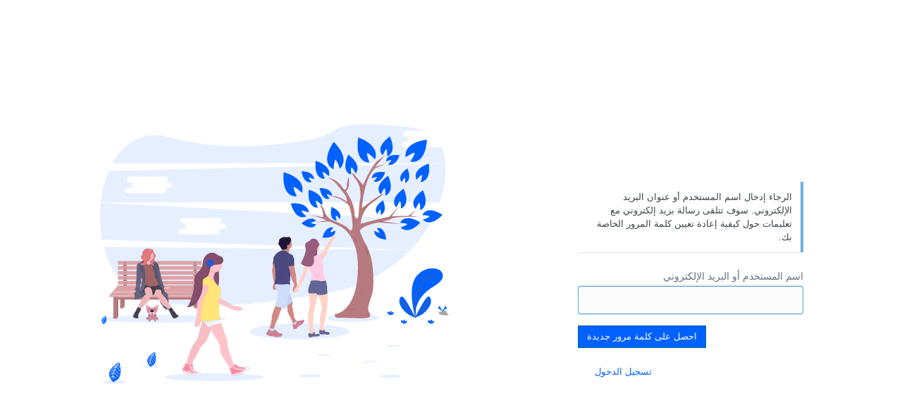

--- FILE ---
content_type: text/html; charset=UTF-8
request_url: https://tabcm.net/gateway.php?action=lostpassword&redirect_to=%2Ftag%2F%25D9%2586%25D8%25B5%25D8%25AD%25D9%258A-%25D8%25B9%25D8%25A8%25D8%25AF-%25D8%25A7%25D9%2584%25D8%25B4%25D9%2587%25D9%258A%25D8%25AF%2F
body_size: 2869
content:
<!DOCTYPE html>	<html dir="rtl" lang="ar">	<head>	<meta http-equiv="Content-Type" content="text/html; charset=UTF-8" />	<title>استعادة كلمة المرور &rsaquo; Theosis Across Borders &#8212; ووردبريس</title>	<meta name='robots' content='max-image-preview:large, noindex, noarchive' /><link rel='dns-prefetch' href='//www.googletagmanager.com' /><link rel='stylesheet' href='https://tabcm.net/tab_inc/css/dashicons.min.css' media='all' /><link rel='stylesheet' href='https://tabcm.net/tab_inc/css/buttons-rtl.min.css' media='all' /><link rel='stylesheet' href='https://tabcm.net/tadmin/css/forms-rtl.min.css' media='all' /><link rel='stylesheet' href='https://tabcm.net/tadmin/css/l10n-rtl.min.css' media='all' /><link rel='stylesheet' href='https://tabcm.net/tadmin/css/login-rtl.min.css' media='all' />	<meta name='referrer' content='strict-origin-when-cross-origin' />		<meta name="viewport" content="width=device-width, initial-scale=1.0" />	<link rel="icon" href="https://tabcm.net/media/2022/08/elementor/thumbs/logo.svg" sizes="32x32" /><link rel="icon" href="https://tabcm.net/media/2022/08/logo.svg" sizes="192x192" /><link rel="apple-touch-icon" href="https://tabcm.net/media/2022/08/logo.svg" /><meta name="msapplication-TileImage" content="https://tabcm.net/media/2022/08/logo.svg" />			<style>				.language-switcher {					display: none;				}				form#language-switcher {					margin-top: 40px;				}			</style>			<script type="application/javascript">				function login_page_loaded(callback) {					if (document.readyState !== 'loading') {						callback();					} else {						document.addEventListener('DOMContentLoaded', callback);					}				}				login_page_loaded(function () {					var switcher = jQuery('.language-switcher');					if (switcher.length) {						switcher.detach().appendTo('#login').show();					}				});			</script>			<style id="branda-login-screen-css" type="text/css">#login h1{opacity:1.00}#login h1, #login h1 a {display: block;}#login h1 a {background: transparent url(/wp-content/uploads/2022/08/logo.svg) no-repeat 50% 5%;background-size: contain;margin: 0px auto 25px auto;overflow: hidden;text-indent: -9999px;height: 50px;width: 36px;}#login h1{margin:0 auto 25px auto;}#login {background-color: transparent;width: 320px;padding-top: 8%;padding-right: 0;padding-bottom: 0;padding-left: 0;}.login form {background-color: transparent;border-width: 0px;box-shadow: none;padding-top:0px;padding-right:0px;padding-bottom:0px;padding-left:0px;}.login form label{color:#637381}.login input[type=text]{color:#32373c;}.login input[type=text]{border-color:#bdc4ce;}.login input[type=text]{background-color:#ffffff;}.login input[type=text]:hover{color:#32373c;}.login input[type=text]:hover{border-color:#5b9dd9;}.login input[type=text]:hover{background-color:#ddd;}.login input[type=text]:active{color:#32373c;}.login input[type=text]:active{border-color:#ddd;}.login input[type=text]:active{background-color:#fbfbfb;}.login input[type=text]:focus{color:#32373c;}.login input[type=text]:focus{border-color:#5b9dd9;}.login input[type=text]:focus{background-color:#fbfbfb;}.login input[type=password]{color:#32373c;}.login input[type=password]{border-color:#bdc4ce;}.login input[type=password]{background-color:#ffffff;}.login input[type=password]:hover{color:#32373c;}.login input[type=password]:hover{border-color:#5b9dd9;}.login input[type=password]:hover{background-color:#ddd;}.login input[type=password]:active{color:#32373c;}.login input[type=password]:active{border-color:#ddd;}.login input[type=password]:active{background-color:#fbfbfb;}.login input[type=password]:focus{color:#32373c;}.login input[type=password]:focus{border-color:#5b9dd9;}.login input[type=password]:focus{background-color:#fbfbfb;}.login input[type=checkbox]{color:#32373c;}.login input[type=checkbox]{border-color:#bdc4ce;}.login input[type=checkbox]{background-color:#ffffff;}.login input[type=checkbox]:hover{color:#32373c;}.login input[type=checkbox]:hover{border-color:#5b9dd9;}.login input[type=checkbox]:hover{background-color:#ddd;}.login input[type=checkbox]:active{color:#32373c;}.login input[type=checkbox]:active{border-color:#ddd;}.login input[type=checkbox]:active{background-color:#fbfbfb;}.login input[type=checkbox]:focus{color:#32373c;}.login input[type=checkbox]:focus{border-color:#5b9dd9;}.login input[type=checkbox]:focus{background-color:#fbfbfb;}.login input[type=submit]{border-color:#006799;}.login input[type=submit]{background-color:#0061ff;}.login input[type=submit]:hover{border-color:#006799;}.login input[type=submit]:hover{background-color:#008ec2;}.login input[type=submit]:active{border-color:#006799;}.login input[type=submit]:active{background-color:#0073aa;}.login input[type=submit]:focus{border-color:#5b9dd9;}.login input[type=submit]:focus{background-color:#008ec2;}.login form input.button.button-large{-webkit-box-shadow: none;-moz-box-shadow: none;box-shadow: none;text-shadow: none;border-width: 1px;height: 30px;-webkit-border-radius: 0;-moz-border-radius: 0;border-radius: 0;}#backtoblog {display: none;}.privacy-policy-page-link {display: none;}#backtoblog, #nav, .privacy-policy-page-link{text-align: left;}.login #nav, .login #nav a {color: #0061ff;}.login #nav a:focus {color: #555d66;}.login #nav a:hover {color: #555d66;}.login #nav a:active {color: #000;}					.login form input[type=text]:focus,					.login form input[type=password]:focus,					.login form input[type=checkbox]:focus,					.login form input[type=submit]:focus					{					border-color:#5b9dd9;					-webkit-box-shadow:0 0 2px rgba(91,157,217,0.8);					-moz-box-shadow:0 0 2px rgba(91,157,217,0.8);					box-shadow:0 0 2px rgba(91,157,217,0.8);					}					.login form{background-color:transparent}.login form .button{background-color:#0061ff}.login form .button{color:#fff}.login form .button.wp-hide-pw{color:#0061ff}.login form .button:focus{background-color:#008ec2}.login form .button.wp-hide-pw:focus{color:#0061ff}.login form .button:focus{color:#fff}.login form .button:hover{background-color:#008ec2}.login form .button.wp-hide-pw:hover{color:#0061ff}.login form .button:hover{color:#fff}.login form .button:active{background-color:#0073aa}.login form .button.wp-hide-pw:active{color:#0061ff}.login form .button:active{color:#fff}.login form input[type=submit] {-webkit-border-radius: 0;-moz-border-radius: 0;border-radius: 0;}.login #login #login_error{background-color:#fff}				.login #login #login_error {				border-color: #dc3232;				}				.login #login #login_error{color:#444}.login #login #login_error a{color:#0073aa}.login #login #login_error a:hover{color:#00a0d2}.login #login #login_error a:active{color:#0073aa}.login #login #login_error a:focus{color:#124964}.login #nav a{color:#0061ff}.login #nav a:hover{color:#555d66}.login #backtoblog{display:none}.login #backtoblog a{color:#555d66}.login #backtoblog a:hover{color:#999}.login .privacy-policy-page-link{display:none}.login .privacy-policy-page-link a{color:#0073aa}.login .privacy-policy-page-link a:hover{color:#999}.branda-login {margin-top:0px;padding-top:20px;margin-right:auto;margin-bottom:0px;padding-bottom:20px;margin-left:auto;width:100%;background-color:transparent;}</style><style type="text/css" id="Branda_Login_Screen-custom-css">body {	display: flex;	align-items: center;}.branda-login {	margin-left: auto;	margin-right: auto;	background: transparent url(https://tabcm.net/apps/branda-white-labeling/inc/modules/login-screen/themes/tree/background.svg) no-repeat 0 50%;	width: 1000px;}.branda-login #login {	margin: 0 0 0 auto;	padding: 20px 0;}#login form, #login h1 {	width: 320px;} #login h1 {	 margin-left: 0;}@media screen and ( max-width: 1001px ) {	.branda-login #login {		margin: 20px 20px 20px auto;		padding: 20px;	}	.branda-login {		background-position-x: 20px;	}}@media screen and ( max-width: 800px ) {	.branda-login {		width: 100%;		margin: 20px auto;		padding: 20px;		background-color: rgba( 255, 255, 255, .7 );	}}</style><style id="branda-login-screen-background" type="text/css">body, .branda-background-mask{background-color:#fff}</style><style id="branda-login-screen" type="text/css">.cb-slideshow,.cb-slideshow li,.cb-slideshow li span {	line-height: 0;}#login_error {	opacity: 1.00}</style>	</head>	<body class="login no-js login-action-lostpassword wp-core-ui rtl  locale-ar">	<script>document.body.className = document.body.className.replace('no-js','js');</script>	<div class="branda-login">			<h1 class="screen-reader-text">استعادة كلمة المرور</h1>			<div id="login">		<h1 role="presentation" class="wp-login-logo"><a href="">Theosis Across Borders</a></h1>	<div class="notice notice-info message"><p>الرجاء إدخال اسم المستخدم أو عنوان البريد الإلكتروني. سوف تتلقى رسالة بريد إلكتروني مع تعليمات حول كيفية إعادة تعيين كلمة المرور الخاصة بك.</p></div>		<form name="lostpasswordform" id="lostpasswordform" action="https://tabcm.net/gateway.php?action=lostpassword" method="post">			<p>				<label for="user_login">اسم المستخدم أو البريد الإلكتروني</label>				<input type="text" name="user_login" id="user_login" class="input" value="" size="20" autocapitalize="off" autocomplete="username" required="required" />			</p>						<input type="hidden" name="redirect_to" value="/tag/%D9%86%D8%B5%D8%AD%D9%8A-%D8%B9%D8%A8%D8%AF-%D8%A7%D9%84%D8%B4%D9%87%D9%8A%D8%AF/" />			<p class="submit">				<input type="submit" name="wp-submit" id="wp-submit" class="button button-primary button-large" value="احصل على كلمة مرور جديدة" />			</p>		</form>		<p id="nav">			<a class="wp-login-log-in" href="https://tabcm.net/gateway.php">تسجيل الدخول</a>					</p>				<p id="backtoblog">			<a href="https://tabcm.net/">&rarr; الانتقال إلى Theosis Across Borders</a>		</p>		<div class="privacy-policy-page-link"><a class="privacy-policy-link" href="https://tabcm.net/privacy-policy/" rel="privacy-policy">سياسة الخصوصية</a></div>	</div>				<div class="language-switcher">				<form id="language-switcher" method="get">					<label for="language-switcher-locales">						<span class="dashicons dashicons-translation" aria-hidden="true"></span>						<span class="screen-reader-text">							اللغة						</span>					</label>					<select name="wp_lang" id="language-switcher-locales"><option value="en_US" lang="en" data-installed="1">English (United States)</option><option value="ar" lang="ar" selected='selected' data-installed="1">العربية</option></select>																<input type="hidden" name="redirect_to" value="/tag/%D9%86%D8%B5%D8%AD%D9%8A-%D8%B9%D8%A8%D8%AF-%D8%A7%D9%84%D8%B4%D9%87%D9%8A%D8%AF/" />																<input type="hidden" name="action" value="lostpassword" />											<input type="submit" class="button" value="تغيير">					</form>				</div>				<script>		try{document.getElementById('user_login').focus();}catch(e){}		if(typeof wpOnload==='function')wpOnload();		</script></div>	</body>	</html>	

--- FILE ---
content_type: image/svg+xml
request_url: https://tabcm.net/apps/branda-white-labeling/inc/modules/login-screen/themes/tree/background.svg
body_size: 59988
content:
<?xml version="1.0" encoding="UTF-8"?>
<svg width="500px" height="369px" viewBox="0 0 500 369" version="1.1" xmlns="http://www.w3.org/2000/svg" xmlns:xlink="http://www.w3.org/1999/xlink">
    <!-- Generator: sketchtool 52.3 (67297) - http://www.bohemiancoding.com/sketch -->
    <title>FAA533F9-77D3-44DF-948D-26F415A1D3F9</title>
    <desc>Created with sketchtool.</desc>
    <defs>
        <linearGradient x1="50.0036574%" y1="99.9911187%" x2="50.0036574%" y2="0.00965148763%" id="linearGradient-1">
            <stop stop-color="#808080" stop-opacity="0.25" offset="0%"></stop>
            <stop stop-color="#808080" stop-opacity="0.12" offset="54%"></stop>
            <stop stop-color="#808080" stop-opacity="0.1" offset="100%"></stop>
        </linearGradient>
        <linearGradient x1="-0.0210074018%" y1="50.0053212%" x2="100.067517%" y2="50.0053212%" id="linearGradient-2">
            <stop stop-color="#808080" stop-opacity="0.25" offset="0%"></stop>
            <stop stop-color="#808080" stop-opacity="0.12" offset="54%"></stop>
            <stop stop-color="#808080" stop-opacity="0.1" offset="100%"></stop>
        </linearGradient>
    </defs>
    <g id="Login-Screen-Templates" stroke="none" stroke-width="1" fill="none" fill-rule="evenodd">
        <g id="Login-Concept-1" transform="translate(-100.000000, -252.000000)">
            <g id="login-tem-1-bg">
                <g id="login-1---illustration" transform="translate(100.000000, 252.000000)">
                    <ellipse id="Oval" fill="#0061FF" fill-rule="nonzero" opacity="0.1" cx="285.017889" cy="294.40966" rx="70.9033989" ry="11.3059034"></ellipse>
                    <ellipse id="Oval" fill="#0061FF" fill-rule="nonzero" opacity="0.1" cx="163.734347" cy="359.36941" rx="70.9033989" ry="5.58586762"></ellipse>
                    <ellipse id="Oval" fill="#0061FF" fill-rule="nonzero" opacity="0.1" cx="414.029517" cy="358.036673" rx="15.5277281" ry="2.29427549"></ellipse>
                    <ellipse id="Oval" fill="#0061FF" fill-rule="nonzero" opacity="0.1" cx="384.94186" cy="337.271914" rx="11.3282648" ry="1.14937388"></ellipse>
                    <ellipse id="Oval" fill="#0061FF" fill-rule="nonzero" opacity="0.1" cx="319.123435" cy="327.804114" rx="10.2817531" ry="1.14937388"></ellipse>
                    <ellipse id="Oval" fill="#0061FF" fill-rule="nonzero" opacity="0.1" cx="417.186941" cy="314.892665" rx="10.2817531" ry="1.14937388"></ellipse>
                    <ellipse id="Oval" fill="#0061FF" fill-rule="nonzero" opacity="0.1" cx="300.004472" cy="357.562612" rx="15.5277281" ry="2.29427549"></ellipse>
                    <ellipse id="Oval" fill="#0061FF" fill-rule="nonzero" opacity="0.1" cx="90.2012522" cy="276.67263" rx="90.2012522" ry="5.58586762"></ellipse>
                    <ellipse id="Oval" fill="#0061FF" fill-rule="nonzero" opacity="0.1" cx="360.992844" cy="275.263864" rx="37.5089445" ry="5.58586762"></ellipse>
                    <path d="M7.20930233,174.427549 C14.9731664,204.449911 31.4087657,230.402504 57.3837209,242.983005 C111.364043,269.123435 233.103757,255.639535 323.962433,240.161002 C370.952594,232.160107 412.26297,210.080501 442.271914,178.971377 L7.20930233,174.427549 Z" id="Shape" fill="#0061FF" fill-rule="nonzero" opacity="0.1"></path>
                    <path d="M483.667263,33.108229 L433.814848,33.108229 C431.444544,33.108229 429.50805,31.3550984 429.50805,29.2084079 C429.50805,27.0617174 431.444544,25.313059 433.814848,25.313059 L442.432916,25.313059 C440.062612,25.313059 438.121646,23.5554562 438.121646,21.4132379 C438.121646,19.2710197 440.062612,17.5178891 442.432916,17.5178891 L436.274597,17.5178891 C433.908766,17.5178891 431.9678,15.7602862 431.9678,13.618068 C431.9678,11.4758497 433.908766,9.71824687 436.274597,9.71824687 L462.316637,9.71824687 C456.542934,7.28980322 449.794275,5.56350626 442.021467,4.66010733 C371.050984,-3.60465116 345.720036,1.86940966 336.784436,7.47763864 C325.645334,14.5468154 313.273827,19.4535426 300.317531,21.940966 C256.542934,30.1073345 174.677996,39.9373882 100.478533,18.8103757 C63.6001789,8.30053667 36.1896243,26.0599284 19.7629696,55.7468694 L492.325581,55.7468694 C491.703936,47.1153846 489.86136,39.1502683 486.466905,32.1779964 C485.663779,32.7920557 484.67818,33.1195389 483.667263,33.108229 Z" id="Shape" fill="#0061FF" fill-rule="nonzero" opacity="0.1"></path>
                    <path d="M2.97853309,111.779964 C1.06306054,129.24061 1.7154835,146.887672 4.91502683,164.159213 L442.607335,178.644902 C454.656462,166.147682 464.893316,152.022329 473.018784,136.681574 L2.97853309,111.779964 Z M176.091234,149.127907 L167.477639,149.127907 C169.847943,149.127907 171.784436,150.881038 171.784436,153.027728 C171.784436,155.174419 169.847943,156.923077 167.477639,156.923077 L117.625224,156.923077 C115.254919,156.923077 113.318426,155.169946 113.318426,153.027728 C113.318426,150.88551 115.254919,149.127907 117.625224,149.127907 L126.243292,149.127907 C123.872987,149.127907 121.932021,147.374776 121.932021,145.228086 C121.932021,143.081395 123.872987,141.332737 126.243292,141.332737 L120.084973,141.332737 C117.719141,141.332737 115.778175,139.579606 115.778175,137.432916 C115.778175,135.286225 117.719141,133.537567 120.084973,133.537567 L169.937388,133.537567 C172.307692,133.537567 174.248658,135.290698 174.248658,137.432916 C174.248658,139.575134 172.307692,141.332737 169.937388,141.332737 L176.091234,141.332737 C178.457066,141.332737 180.398032,143.085868 180.398032,145.228086 C180.398032,147.370304 178.461538,149.127907 176.091234,149.127907 Z" id="Shape" fill="#0061FF" fill-rule="nonzero" opacity="0.1"></path>
                    <path d="M492.34347,55.9973166 L14.4856887,66.5161002 C8.67173524,80.0268336 4.80322004,95.3175313 3.04561717,111.162791 L483.971377,111.162791 C487.101234,101.896507 489.423548,92.3768148 490.912343,82.7101968 C492.34347,73.3899821 492.920394,64.3738819 492.34347,55.9973166 Z M100.062612,90.4561717 L91.4490161,90.4561717 C93.8193202,90.4561717 95.755814,92.2093023 95.755814,94.3559928 C95.755814,96.5026834 93.8193202,98.2513417 91.4490161,98.2513417 L41.5966011,98.2513417 C39.226297,98.2513417 37.2898032,96.4982111 37.2898032,94.3559928 C37.2898032,92.2137746 39.226297,90.4561717 41.5966011,90.4561717 L50.2146691,90.4561717 C47.8443649,90.4561717 45.9033989,88.7030411 45.9033989,86.5608229 C45.9033989,84.4186047 47.8443649,82.6610018 50.2146691,82.6610018 L44.0563506,82.6610018 C41.6905188,82.6610018 39.7495528,80.9078712 39.7495528,78.7611807 C39.7495528,76.6144902 41.6905188,74.8658318 44.0563506,74.8658318 L93.9087657,74.8658318 C96.2790698,74.8658318 98.2200358,76.6189624 98.2200358,78.7611807 C98.2200358,80.9033989 96.2790698,82.6610018 93.9087657,82.6610018 L100.062612,82.6610018 C102.428444,82.6610018 104.36941,84.4141324 104.36941,86.5608229 C104.36941,88.7075134 102.432916,90.4561717 100.062612,90.4561717 Z" id="Shape" fill="#0061FF" fill-rule="nonzero" opacity="0.1"></path>
                    <polygon id="Shape" fill="#B77B7F" fill-rule="nonzero" points="143.009839 272.473166 144.794275 276.27907 144.794275 247.996422 143.009839 247.996422"></polygon>
                    <polygon id="Shape" fill="#B77B7F" fill-rule="nonzero" points="27.7683363 272.473166 25.9883721 276.27907 25.9883721 247.996422 27.7683363 247.996422"></polygon>
                    <polygon id="Shape" fill="#000000" fill-rule="nonzero" opacity="0.1" points="143.009839 272.473166 144.794275 276.27907 144.794275 247.996422 143.009839 247.996422"></polygon>
                    <polygon id="Shape" fill="#000000" fill-rule="nonzero" opacity="0.1" points="27.7683363 272.473166 25.9883721 276.27907 25.9883721 247.996422 27.7683363 247.996422"></polygon>
                    <polygon id="Rectangle-path" fill="#B77B7F" fill-rule="nonzero" points="34.9821109 196.050984 39.9239714 196.050984 39.9239714 230.818426 34.9821109 230.818426"></polygon>
                    <polygon id="Rectangle-path" fill="#B77B7F" fill-rule="nonzero" points="134.432021 196.050984 139.373882 196.050984 139.373882 230.818426 134.432021 230.818426"></polygon>
                    <polygon id="Rectangle-path" fill="#000000" fill-rule="nonzero" opacity="0.1" points="34.9821109 196.050984 39.9239714 196.050984 39.9239714 200.102862 34.9821109 200.102862"></polygon>
                    <polygon id="Rectangle-path" fill="#000000" fill-rule="nonzero" opacity="0.1" points="134.432021 196.050984 139.373882 196.050984 139.373882 200.102862 134.432021 200.102862"></polygon>
                    <polygon id="Rectangle-path" fill="#DDA2A6" fill-rule="nonzero" points="27.3658318 194.593023 146.413238 194.593023 146.413238 199.780859 27.3658318 199.780859"></polygon>
                    <polygon id="Rectangle-path" fill="#000000" fill-rule="nonzero" opacity="0.1" points="34.9821109 201.9678 39.9239714 201.9678 39.9239714 207.155635 34.9821109 207.155635"></polygon>
                    <polygon id="Rectangle-path" fill="#000000" fill-rule="nonzero" opacity="0.1" points="134.432021 201.9678 139.373882 201.9678 139.373882 207.155635 134.432021 207.155635"></polygon>
                    <polygon id="Rectangle-path" fill="#DDA2A6" fill-rule="nonzero" points="27.3658318 201.641324 146.413238 201.641324 146.413238 206.829159 27.3658318 206.829159"></polygon>
                    <polygon id="Rectangle-path" fill="#000000" fill-rule="nonzero" opacity="0.1" points="34.9821109 209.0161 39.9239714 209.0161 39.9239714 214.203936 34.9821109 214.203936"></polygon>
                    <polygon id="Rectangle-path" fill="#000000" fill-rule="nonzero" opacity="0.1" points="134.432021 209.0161 139.373882 209.0161 139.373882 214.203936 134.432021 214.203936"></polygon>
                    <polygon id="Rectangle-path" fill="#DDA2A6" fill-rule="nonzero" points="27.3658318 208.694097 146.413238 208.694097 146.413238 213.881932 27.3658318 213.881932"></polygon>
                    <polygon id="Rectangle-path" fill="#000000" fill-rule="nonzero" opacity="0.1" points="34.9821109 216.068873 39.9239714 216.068873 39.9239714 221.256708 34.9821109 221.256708"></polygon>
                    <polygon id="Rectangle-path" fill="#000000" fill-rule="nonzero" opacity="0.1" points="134.432021 216.068873 139.373882 216.068873 139.373882 221.256708 134.432021 221.256708"></polygon>
                    <polygon id="Rectangle-path" fill="#DDA2A6" fill-rule="nonzero" points="27.3658318 215.742397 146.413238 215.742397 146.413238 220.930233 27.3658318 220.930233"></polygon>
                    <polygon id="Rectangle-path" fill="#000000" fill-rule="nonzero" opacity="0.1" points="34.9821109 223.117174 39.9239714 223.117174 39.9239714 228.305009 34.9821109 228.305009"></polygon>
                    <polygon id="Rectangle-path" fill="#000000" fill-rule="nonzero" opacity="0.1" points="134.432021 223.117174 139.373882 223.117174 139.373882 228.305009 134.432021 228.305009"></polygon>
                    <polygon id="Rectangle-path" fill="#DDA2A6" fill-rule="nonzero" points="27.3658318 222.79517 146.413238 222.79517 146.413238 227.983005 27.3658318 227.983005"></polygon>
                    <g id="Group" opacity="0.1" transform="translate(36.672630, 196.779964)" fill="#000000" fill-rule="nonzero">
                        <circle id="Oval" cx="0.782647585" cy="0.728980322" r="1"></circle>
                        <circle id="Oval" cx="0.782647585" cy="7.77728086" r="1"></circle>
                        <circle id="Oval" cx="0.782647585" cy="14.8300537" r="1"></circle>
                        <circle id="Oval" cx="0.782647585" cy="21.8828265" r="1"></circle>
                        <circle id="Oval" cx="0.782647585" cy="28.931127" r="1"></circle>
                        <circle id="Oval" cx="100.232558" cy="0.728980322" r="1"></circle>
                        <circle id="Oval" cx="100.232558" cy="7.77728086" r="1"></circle>
                        <circle id="Oval" cx="100.232558" cy="14.8300537" r="1"></circle>
                        <circle id="Oval" cx="100.232558" cy="21.8828265" r="1"></circle>
                        <circle id="Oval" cx="100.232558" cy="28.931127" r="1"></circle>
                    </g>
                    <circle id="Oval" fill="#918C9E" fill-rule="nonzero" cx="37.4552773" cy="197.186941" r="1"></circle>
                    <circle id="Oval" fill="#918C9E" fill-rule="nonzero" cx="37.4552773" cy="204.235242" r="1"></circle>
                    <circle id="Oval" fill="#918C9E" fill-rule="nonzero" cx="37.4552773" cy="211.288014" r="1"></circle>
                    <circle id="Oval" fill="#918C9E" fill-rule="nonzero" cx="37.4552773" cy="218.336315" r="1"></circle>
                    <circle id="Oval" fill="#918C9E" fill-rule="nonzero" cx="37.4552773" cy="225.389088" r="1"></circle>
                    <circle id="Oval" fill="#918C9E" fill-rule="nonzero" cx="136.905188" cy="197.186941" r="1"></circle>
                    <circle id="Oval" fill="#918C9E" fill-rule="nonzero" cx="136.905188" cy="204.235242" r="1"></circle>
                    <circle id="Oval" fill="#918C9E" fill-rule="nonzero" cx="136.905188" cy="211.288014" r="1"></circle>
                    <circle id="Oval" fill="#918C9E" fill-rule="nonzero" cx="136.905188" cy="218.336315" r="1"></circle>
                    <circle id="Oval" fill="#918C9E" fill-rule="nonzero" cx="136.905188" cy="225.389088" r="1"></circle>
                    <polygon id="Shape" fill="#DDA2A6" fill-rule="nonzero" points="149.168157 233.005367 24.5259392 233.005367 27.3658318 229.521467 146.413238 229.521467"></polygon>
                    <polygon id="Shape" fill="#000000" fill-rule="nonzero" opacity="0.1" points="149.168157 233.005367 24.5259392 233.005367 27.3658318 229.521467 146.413238 229.521467"></polygon>
                    <polygon id="Shape" fill="#DDA2A6" fill-rule="nonzero" points="149.168157 232.844365 24.5259392 232.844365 27.3658318 229.360465 146.413238 229.360465"></polygon>
                    <polygon id="Shape" fill="#DDA2A6" fill-rule="nonzero" points="153.546512 238.434705 19.8255814 238.108229 24.3649374 233.32737 149.655635 233.32737"></polygon>
                    <polygon id="Shape" fill="#000000" fill-rule="nonzero" opacity="0.1" points="153.546512 238.434705 19.8255814 238.108229 24.3649374 233.32737 149.655635 233.32737"></polygon>
                    <polygon id="Shape" fill="#DDA2A6" fill-rule="nonzero" points="153.546512 238.273703 19.8255814 237.947227 24.3649374 233.166369 149.655635 233.166369"></polygon>
                    <polygon id="Shape" fill="#DDA2A6" fill-rule="nonzero" points="157.759392 243.376565 15.0447227 243.376565 19.4230769 238.434705 153.868515 238.595707"></polygon>
                    <polygon id="Shape" fill="#B77B7F" fill-rule="nonzero" points="36.7352415 247.996422 36.7352415 258.206619 34.9821109 261.61449 34.4051878 249.454383 34.3336315 247.996422"></polygon>
                    <polygon id="Shape" fill="#B77B7F" fill-rule="nonzero" points="136.851521 247.996422 136.779964 249.454383 136.203041 261.61449 134.445438 258.206619 134.445438 247.996422"></polygon>
                    <polygon id="Shape" fill="#000000" fill-rule="nonzero" opacity="0.1" points="36.7352415 247.996422 36.7352415 258.206619 34.9821109 261.61449 34.4051878 249.454383 34.3336315 247.996422"></polygon>
                    <polygon id="Shape" fill="#000000" fill-rule="nonzero" opacity="0.1" points="136.851521 247.996422 136.779964 249.454383 136.203041 261.61449 134.445438 258.206619 134.445438 247.996422"></polygon>
                    <polygon id="Rectangle-path" fill="#B77B7F" fill-rule="nonzero" points="30.4427549 247.186941 34.9821109 247.186941 34.9821109 261.610018 30.4427549 261.610018"></polygon>
                    <polygon id="Rectangle-path" fill="#B77B7F" fill-rule="nonzero" points="136.203041 247.186941 140.742397 247.186941 140.742397 261.610018 136.203041 261.610018"></polygon>
                    <polygon id="Shape" fill="#000000" fill-rule="nonzero" opacity="0.1" points="34.9821109 247.996422 36.7352415 247.996422 36.7352415 249.454383 30.4427549 249.454383 30.4427549 247.186941 34.9821109 247.186941"></polygon>
                    <polygon id="Shape" fill="#000000" fill-rule="nonzero" opacity="0.1" points="140.742397 247.186941 140.742397 249.454383 134.445438 249.454383 134.445438 247.996422 136.203041 247.996422 136.203041 247.186941"></polygon>
                    <polygon id="Rectangle-path" fill="#B77B7F" fill-rule="nonzero" points="24.5259392 245.567979 146.413238 245.567979 146.413238 249.132379 24.5259392 249.132379"></polygon>
                    <rect id="Rectangle-path" fill="#B77B7F" fill-rule="nonzero" x="20.8005367" y="244.919499" width="5.18783542" height="31.3640429"></rect>
                    <polygon id="Rectangle-path" fill="#B77B7F" fill-rule="nonzero" transform="translate(147.383721, 260.597048) rotate(-180.000000) translate(-147.383721, -260.597048) " points="144.789803 244.915027 149.977639 244.915027 149.977639 276.27907 144.789803 276.27907"></polygon>
                    <polygon id="Rectangle-path" fill="#000000" fill-rule="nonzero" opacity="0.1" points="24.5259392 245.567979 146.413238 245.567979 146.413238 245.927979 24.5259392 245.927979"></polygon>
                    <polygon id="Rectangle-path" fill="#DDA2A6" fill-rule="nonzero" points="15.0447227 243.376565 157.759392 243.376565 157.759392 245.563506 15.0447227 245.563506"></polygon>
                    <polygon id="Rectangle-path" fill="#FFFFFF" fill-rule="nonzero" opacity="0.1" points="15.0447227 243.376565 157.759392 243.376565 157.759392 245.563506 15.0447227 245.563506"></polygon>
                    <circle id="Oval" fill="#000000" fill-rule="nonzero" opacity="0.1" cx="23.0858676" cy="247.513417" r="1"></circle>
                    <circle id="Oval" fill="#918C9E" fill-rule="nonzero" cx="23.0858676" cy="247.186941" r="1"></circle>
                    <circle id="Oval" fill="#000000" fill-rule="nonzero" opacity="0.1" cx="147.808587" cy="247.415027" r="1"></circle>
                    <circle id="Oval" fill="#918C9E" fill-rule="nonzero" cx="147.808587" cy="247.088551" r="1"></circle>
                    <ellipse id="Oval" fill="#0061FF" fill-rule="nonzero" opacity="0.1" cx="414.159213" cy="271.198569" rx="9.16368515" ry="1.25670841"></ellipse>
                    <ellipse id="Oval" fill="#0061FF" fill-rule="nonzero" opacity="0.1" cx="449.257603" cy="274.758497" rx="9.16368515" ry="1.25670841"></ellipse>
                    <ellipse id="Oval" fill="#0061FF" fill-rule="nonzero" opacity="0.1" cx="490.603757" cy="269.94186" rx="9.16368515" ry="1.25670841"></ellipse>
                    <ellipse id="Oval" fill="#0061FF" fill-rule="nonzero" opacity="0.1" cx="435.210197" cy="284.892665" rx="6.51610018" ry="1"></ellipse>
                    <ellipse id="Oval" fill="#0061FF" fill-rule="nonzero" opacity="0.1" cx="471.641324" cy="283.998211" rx="6.51610018" ry="1"></ellipse>
                    <path d="M449.454383,274.476744 C449.454383,274.476744 436.605546,232.347943 451.466905,215.469589 C462.584973,202.848837 475.205725,204.360465 480.858676,205.921288 C483.816039,206.706811 486.279796,208.750405 487.59839,211.511628 C489.575134,215.778175 489.217352,222.692308 475.268336,230.773703 C451.914132,244.293381 450.460644,262.844365 450.460644,262.844365 L449.454383,274.476744 Z" id="Shape" fill="#0061FF" fill-rule="nonzero"></path>
                    <path d="M478.864043,211.896243 C478.864043,211.896243 440.979428,223.738819 449.472272,274.476744" id="Shape" stroke="#565987"></path>
                    <path d="M456.721825,216.140429 C456.721825,216.140429 461.936494,219.655635 460.299642,224.94186" id="Shape" stroke="#565987"></path>
                    <path d="M475.044723,219.27102 C475.044723,219.27102 471.855993,216.028623 467.978533,217.817531" id="Shape" stroke="#565987"></path>
                    <path d="M460.080501,235.585868 C460.080501,235.585868 454.481216,232.745975 453.0322,236.305903" id="Shape" stroke="#565987"></path>
                    <path d="M446.216458,241.507156 C446.216458,241.507156 450.420394,241.176208 450.496422,243.184258" id="Shape" stroke="#565987"></path>
                    <path d="M448.935599,274.812165 C448.935599,274.812165 463.989267,244.190519 468.121646,244.847943 C470.084973,245.165474 470.992844,247.084079 471.399821,249.038462 C471.90658,251.548302 471.620575,254.153608 470.581395,256.493739 C468.443649,261.404293 462.710197,270.711091 448.935599,274.812165 Z" id="Shape" fill="#0061FF" fill-rule="nonzero"></path>
                    <path d="M468.009839,250.670841 C468.009839,250.670841 452.213775,273.58229 449.159213,274.588551" id="Shape" stroke="#565987"></path>
                    <path d="M469.463327,254.248658 L465.773703,254.248658" id="Shape" stroke="#565987"></path>
                    <path d="M465.044723,262.629696 L459.266547,262.904696" id="Shape" stroke="#565987"></path>
                    <path d="M461.529517,255.92576 L462.155635,258.935599" id="Shape" stroke="#565987"></path>
                    <path d="M455.384615,265.089445 L455.504615,267.826476" id="Shape" stroke="#565987"></path>
                    <path d="M449.382826,274.812165 C449.382826,274.812165 434.333631,244.190519 430.19678,244.847943 C428.233453,245.165474 427.330054,247.084079 426.918605,249.038462 C426.411846,251.548302 426.697851,254.153608 427.73703,256.493739 C429.874776,261.404293 435.612701,270.711091 449.382826,274.812165 Z" id="Shape" fill="#0061FF" fill-rule="nonzero"></path>
                    <path d="M430.308587,250.670841 C430.308587,250.670841 446.109123,273.58229 449.159213,274.588551" id="Shape" stroke="#565987"></path>
                    <path d="M428.855098,254.248658 L432.544723,254.248658" id="Shape" stroke="#565987"></path>
                    <path d="M433.273703,262.629696 L439.051878,262.904696" id="Shape" stroke="#565987"></path>
                    <path d="M436.788909,255.92576 L436.162791,258.935599" id="Shape" stroke="#565987"></path>
                    <path d="M442.951476,265.089445 L442.826476,267.826476" id="Shape" stroke="#565987"></path>
                    <path d="M475.228086,281.963327 C475.637622,281.629381 475.935605,281.178506 476.08229,280.670841 C476.218726,280.145929 475.971174,279.596847 475.487478,279.351521 C474.937388,279.141324 474.347048,279.521467 473.904293,279.906082 C473.461538,280.290698 472.947227,280.733453 472.365832,280.648479 C472.97602,280.096321 473.251154,279.264127 473.09034,278.457066 C473.064945,278.291683 472.993671,278.136738 472.884615,278.009839 C472.580501,277.683363 472.030411,277.822004 471.663685,278.076923 C470.500894,278.895349 470.174419,280.474061 470.169946,281.896243 C470.11395,281.372991 470.11395,280.845256 470.169946,280.322004 C470.216447,279.789096 469.995228,279.267893 469.579606,278.931127 C469.304478,278.785346 468.996414,278.712951 468.685152,278.72093 C468.160686,278.644962 467.628713,278.796257 467.222719,279.136852 C466.775492,279.610912 466.896243,280.406977 467.280859,280.92576 C467.711044,281.413934 468.222466,281.823979 468.792487,282.137746 C469.226045,282.394825 469.595998,282.746433 469.874776,283.166369 C469.90614,283.225399 469.933049,283.286691 469.955277,283.349732 L473.22898,283.349732 C473.95395,282.978407 474.62623,282.512173 475.228086,281.963327 Z" id="Shape" fill="#0061FF" fill-rule="nonzero"></path>
                    <path d="M417.875671,269.651163 C418.284782,269.316832 418.58267,268.866101 418.729875,268.358676 C418.866848,267.833765 418.616631,267.284781 418.13059,267.043828 C417.580501,266.833631 416.994633,267.213775 416.547406,267.59839 C416.100179,267.983005 415.594812,268.421288 415.008945,268.340787 C415.619908,267.789134 415.89519,266.956491 415.733453,266.149374 C415.709345,265.98446 415.639641,265.829561 415.5322,265.702147 C415.228086,265.375671 414.673524,265.518784 414.31127,265.773703 C413.148479,266.592129 412.822004,268.170841 412.817531,269.588551 C412.754109,269.067591 412.746612,268.541339 412.79517,268.018784 C412.840869,267.486003 412.619804,266.96516 412.20483,266.627907 C411.931062,266.478535 411.62202,266.40591 411.310376,266.41771 C410.786559,266.340513 410.254664,266.490159 409.847943,266.829159 C409.457551,267.369084 409.481457,268.104631 409.906082,268.618068 C410.336452,269.104839 410.847889,269.513383 411.41771,269.825581 C411.850457,270.08564 412.220105,270.438486 412.5,270.858676 C412.531487,270.917065 412.556961,270.978501 412.576029,271.042039 L415.854204,271.042039 C416.58809,270.672411 417.268171,270.204478 417.875671,269.651163 Z" id="Shape" fill="#0061FF" fill-rule="nonzero"></path>
                    <path d="M436.990161,281.963327 C437.398432,281.628238 437.696133,281.17779 437.844365,280.670841 C437.981891,280.14467 437.731814,279.594129 437.245081,279.351521 C436.694991,279.141324 436.109123,279.521467 435.661896,279.906082 C435.214669,280.290698 434.709302,280.733453 434.123435,280.648479 C434.735177,280.097334 435.010608,279.26424 434.847943,278.457066 C434.826793,278.291303 434.756727,278.135603 434.646691,278.009839 C434.342576,277.683363 433.788014,277.822004 433.42576,278.076923 C432.26297,278.895349 431.936494,280.474061 431.932021,281.896243 C431.876025,281.372991 431.876025,280.845256 431.932021,280.322004 C431.976136,279.789477 431.755372,279.269344 431.341682,278.931127 C431.066341,278.785912 430.758427,278.713553 430.447227,278.72093 C429.922761,278.644962 429.390788,278.796257 428.984794,279.136852 C428.537567,279.610912 428.658318,280.406977 429.042934,280.92576 C429.473119,281.413934 429.984541,281.823979 430.554562,282.137746 C430.988121,282.394825 431.358073,282.746433 431.636852,283.166369 C431.668157,283.224508 431.690519,283.28712 431.717352,283.349732 L434.991055,283.349732 C435.716025,282.978407 436.388305,282.512173 436.990161,281.963327 Z" id="Shape" fill="#0061FF" fill-rule="nonzero"></path>
                    <path d="M491.198569,257.034884 C491.198569,257.034884 492.428444,258.640429 490.63059,261.059928 C488.832737,263.479428 487.356887,265.5322 487.947227,267.039356 C487.947227,267.039356 490.652952,262.54025 492.866726,262.477639 C495.080501,262.415027 493.62254,259.740608 491.198569,257.034884 Z" id="Shape" fill="#0061FF" fill-rule="nonzero"></path>
                    <path d="M491.198569,257.034884 C491.305451,257.189086 491.389784,257.357751 491.449016,257.535778 C493.600179,260.062612 494.745081,262.419499 492.678891,262.482111 C490.751342,262.535778 488.443649,265.979428 487.889088,266.847048 C487.906738,266.914154 487.929156,266.979915 487.956172,267.043828 C487.956172,267.043828 490.661896,262.544723 492.875671,262.482111 C495.089445,262.419499 493.62254,259.740608 491.198569,257.034884 Z" id="Shape" fill="#000000" fill-rule="nonzero" opacity="0.1"></path>
                    <path d="M493.512674,259.078712 C493.512674,259.646691 493.442674,260.102862 493.357674,260.102862 C493.272674,260.102862 493.197674,259.655635 493.197674,259.078712 C493.197674,258.501789 493.287674,258.77907 493.372674,258.77907 C493.457674,258.77907 493.512674,258.515206 493.512674,259.078712 Z" id="Shape" fill="#FFD037" fill-rule="nonzero"></path>
                    <path d="M494.262075,259.754025 C493.770125,260.026834 493.336315,260.201252 493.296064,260.120751 C493.255814,260.04025 493.631485,259.776386 494.127907,259.50805 C494.624329,259.239714 494.427549,259.432021 494.4678,259.50805 C494.50805,259.584079 494.758497,259.485689 494.262075,259.754025 Z" id="Shape" fill="#FFD037" fill-rule="nonzero"></path>
                    <path d="M484.713775,257.034884 C484.713775,257.034884 483.4839,258.640429 485.281753,261.059928 C487.079606,263.479428 488.555456,265.5322 487.965116,267.039356 C487.965116,267.039356 485.281753,262.54025 483.045617,262.477639 C480.809481,262.415027 482.289803,259.740608 484.713775,257.034884 Z" id="Shape" fill="#0061FF" fill-rule="nonzero"></path>
                    <path d="M484.713775,257.034884 C484.606892,257.189086 484.52256,257.357751 484.463327,257.535778 C482.312165,260.062612 481.167263,262.419499 483.233453,262.482111 C485.161002,262.535778 487.468694,265.979428 488.023256,266.847048 C488.005606,266.914154 487.983187,266.979915 487.956172,267.043828 C487.956172,267.043828 485.272809,262.544723 483.036673,262.482111 C480.800537,262.419499 482.289803,259.740608 484.713775,257.034884 Z" id="Shape" fill="#000000" fill-rule="nonzero" opacity="0.1"></path>
                    <path d="M482.44186,259.078712 C482.44186,259.646691 482.51186,260.102862 482.59686,260.102862 C482.68186,260.102862 482.75686,259.655635 482.75686,259.078712 C482.75686,258.501789 482.66686,258.77907 482.58186,258.77907 C482.49686,258.77907 482.44186,258.515206 482.44186,259.078712 Z" id="Shape" fill="#FFD037" fill-rule="nonzero"></path>
                    <path d="M481.645796,259.754025 C482.142218,260.026834 482.576029,260.201252 482.611807,260.120751 C482.647585,260.04025 482.280859,259.776386 481.784436,259.50805 C481.288014,259.239714 481.484794,259.432021 481.444544,259.50805 C481.404293,259.584079 481.149374,259.485689 481.645796,259.754025 Z" id="Shape" fill="#FFD037" fill-rule="nonzero"></path>
                    <path d="M482.822004,266.833631 C482.822004,266.833631 486.256708,266.730769 487.294275,265.992844 C488.331843,265.254919 492.576029,264.378354 492.830948,265.545617 C493.085868,266.71288 497.987478,271.422182 494.11449,271.453488 C490.241503,271.484794 485.107335,270.849732 484.07424,270.219141 C483.041145,269.588551 482.822004,266.833631 482.822004,266.833631 Z" id="Shape" fill="#A8A8A8" fill-rule="nonzero"></path>
                    <path d="M494.177102,271.055456 C490.304114,271.086762 485.174419,270.451699 484.141324,269.821109 C483.354204,269.342576 483.041145,267.625224 482.938283,266.829159 L482.822004,266.829159 C482.822004,266.829159 483.041145,269.597496 484.069767,270.228086 C485.09839,270.858676 490.232558,271.493739 494.110018,271.462433 C495.228086,271.462433 495.612701,271.055456 495.594812,270.465116 C495.438283,270.822898 495.013417,271.046512 494.177102,271.055456 Z" id="Shape" fill="#000000" fill-rule="nonzero" opacity="0.2"></path>
                    <path d="M42.9338104,237.084079 C43.157424,237.978533 47.8890877,238.42576 50.5366726,238.568873 C49.9418605,239.047406 49.4364937,239.619857 49.7719141,240.612701 C50.4203936,242.531306 50.0089445,249.110018 50.0089445,249.110018 C50.0089445,249.110018 56.6502683,248.300537 59.4722719,245.666369 L61.9320215,246.18068 C60.9944008,247.704733 60.1721869,249.296838 59.4722719,250.943649 C57.6162791,255.219141 56.0867621,258.506261 55.4472272,259.847943 L55.313059,260.125224 L54.7003578,259.865832 C54.7003578,259.865832 52.9919499,263.412343 52.4418605,264.516995 C51.9141732,265.463859 51.3161921,266.369801 50.6529517,267.227191 L49.4141324,269.709302 C49.4141324,269.709302 48.2155635,272.169052 48.157424,273.58229 C48.0992844,274.995528 51.0867621,275.308587 53.8774597,275.92576 C56.6681574,276.542934 55.4874776,273.389982 55.3488372,272.186941 C55.2101968,270.9839 57.2584973,267.517889 57.2584973,267.517889 C57.2584973,267.517889 58.4570662,266.028623 58.4168157,265.406977 C58.3765653,264.785331 59.3112701,263.528623 59.3112701,263.528623 C59.3112701,263.528623 60.4874776,262.227191 59.9955277,262.209302 C59.8865187,262.197017 59.7796922,262.169934 59.6779964,262.128801 L59.8881932,261.887299 C61.2969589,260.254919 64.9955277,256.073345 66.4132379,255.214669 C68.1753131,254.168157 71.2388193,250.621646 70.9168157,249.780859 C70.5948122,248.940072 74.3649374,243.649374 74.3649374,243.649374 C75.1888909,242.942933 75.8966924,242.111379 76.4624329,241.185152 L76.5474061,241.019678 C76.8067979,241.864937 77.1466905,242.45975 77.549195,242.446333 C78.0858676,242.446333 78.5554562,241.802326 78.9624329,240.912343 L79.1010733,241.050984 C80.4427549,242.392665 83.0008945,244.932916 83.4033989,245.161002 C83.9534884,245.469589 84.8166369,246.905188 85.921288,248.376565 C86.5579442,249.295989 87.130269,250.258331 87.6341682,251.256708 C87.6341682,251.703936 87.6341682,252.186941 87.6341682,252.629696 C87.7012522,254.619857 90.6708408,257.128801 90.6708408,257.128801 C90.6708408,257.128801 91.7620751,260.527728 92.763864,260.791592 C93.765653,261.055456 95.3264758,263.698569 97.5089445,263.202147 C97.9561717,263.099284 98.3452594,262.576029 98.6583184,261.797853 L98.980322,262.128801 L99.3649374,262.535778 L99.0697674,262.652057 C99.0697674,262.652057 101.784436,266.779964 101.900716,267.388193 C102.154965,268.157606 102.470527,268.905383 102.844365,269.624329 C103.535575,270.58047 104.147338,271.5916 104.673524,272.647585 C105.143113,273.783542 107.504472,276.194097 107.504472,276.194097 C107.504472,276.194097 111.216458,275.380143 113.072451,273.926655 C114.928444,272.473166 113.488372,271.194097 112.128801,270.670841 C110.769231,270.147585 110.008945,268.170841 110.008945,268.170841 C109.494272,267.554115 109.020682,266.904235 108.591234,266.225403 C108.533095,265.966011 107.383721,265.733453 107.325581,265.384615 C107.267442,265.035778 105.764758,262.477639 105.764758,262.477639 C105.764758,262.477639 103.935599,260.152057 103.685152,260.326476 L103.577818,260.035778 L103.479428,259.852415 C103.117174,259.154741 101.739714,256.525045 99.90161,253.296064 C99.9294024,252.739933 99.8873329,252.182512 99.7763864,251.636852 C99.391771,250.648479 98.8014311,243.613596 98.9221825,242.450805 C99.0429338,241.288014 96.4177102,238.644902 94.9731664,238.036673 C93.8953488,237.589445 93.3273703,234.771914 93.108229,233.331843 L93.2289803,233.331843 C94.1726297,233.331843 102.249553,232.965116 102.544723,231.784436 C102.839893,230.603757 94.2486583,230.317531 93.6583184,230.29517 C93.4883721,229.745081 92.9785331,228.22898 92.3166369,227.826476 C91.5205725,227.330054 91.1940966,225.469589 91.1940966,225.469589 C91.1940966,225.469589 90.6350626,224.047406 90.9302326,223.202147 C91.2254025,222.356887 89.7495528,220.818426 89.7495528,220.818426 C89.7377964,220.221427 89.7586982,219.624233 89.8121646,219.029517 C89.8971377,218.009839 89.0161002,217.866726 89.0161002,217.777281 C88.9859489,217.235064 88.9859489,216.691591 89.0161002,216.149374 C89.0742397,215.657424 88.0724508,215.102862 88.1887299,214.552773 C88.248092,213.604088 88.248092,212.65262 88.1887299,211.703936 C87.8172124,211.248413 87.6548521,210.657421 87.7415027,210.076029 C87.8309481,208.971377 86.7978533,207.956172 86.7978533,207.956172 L86.6234347,204.825581 L85.2817531,200.527728 C83.9400716,196.225403 84.7808587,197.880143 82.9248658,195.934705 C82.0974955,195.067084 80.7423971,194.637746 79.4991055,194.427549 C79.4991055,194.17263 79.4543828,193.922182 79.4230769,193.676208 C79.1860465,191.945438 78.8103757,190.071556 79.6511628,188.533095 C80.1520572,187.611807 81.0778175,186.838104 81.1001789,185.791592 C81.105907,185.489276 81.0383923,185.190063 80.9033989,184.919499 C80.4069767,183.62254 78.6404293,182.728086 78.4078712,181.292487 L78.4749553,181.431127 L78.4749553,181.341682 C78.4818346,181.09732 78.4344865,180.85447 78.3363148,180.63059 C78.320476,180.577271 78.2979346,180.526177 78.2692308,180.478533 C78.1742114,180.349352 78.0521003,180.242505 77.911449,180.165474 C77.6833631,180.022361 77.3792487,179.84347 77.0483005,179.677996 C77.2847374,179.368324 77.4275187,178.997403 77.4597496,178.609123 C77.4638363,178.468821 77.4472606,178.32868 77.4105546,178.193202 C77.3067323,177.787428 77.0985936,177.415862 76.8067979,177.115385 C76.5331998,176.810328 76.2018235,176.562556 75.8318426,176.386404 C75.8765653,176.426655 75.9168157,176.471377 75.9570662,176.511628 C75.7646315,176.411942 75.5579656,176.342551 75.3443649,176.305903 C74.9698147,176.270095 74.5931825,176.261127 74.2173524,176.27907 C73.5940061,176.23105 72.9777036,176.115587 72.3792487,175.934705 C70.1431127,175.384615 67.6744186,175.169946 65.6708408,176.265653 C64.0697674,177.160107 62.9874776,178.716458 62.1601073,180.317531 C61.7890411,180.932111 61.5641156,181.623719 61.5026834,182.338998 C61.5427653,182.98165 61.6614187,183.616971 61.8559928,184.230769 C61.8870955,184.3586 61.8870955,184.492026 61.8559928,184.619857 C61.7665474,184.94186 61.3685152,185.035778 61.0599284,185.169946 C60.4990161,185.441495 60.0681887,185.923765 59.8613596,186.511628 C59.6658292,187.089707 59.5485096,187.691346 59.5125224,188.300537 C59.4439925,188.686843 59.4685224,189.083921 59.5840787,189.458855 C59.8389982,190.102862 60.5724508,190.411449 61.2075134,190.711091 C61.9283203,191.018595 62.5704008,191.484867 63.0858676,192.075134 C61.7129558,193.107874 60.4197919,194.242569 59.2173524,195.469589 C57.4284436,195.970483 55.4740608,196.663685 55.0178891,197.325581 C54.1234347,198.604651 53.6762075,198.023256 53.5420394,202.5 C53.4078712,206.976744 52.8935599,208.604651 52.8935599,208.604651 L52.8935599,214.865832 C52.8935599,214.865832 53.5420394,218.993739 52.8935599,220.09839 C52.2450805,221.203041 52.3613596,225.796064 52.3613596,225.796064 C52.3613596,225.796064 53.255814,230.152057 51.8336315,231.547406 C50.411449,232.942755 50.3577818,235.572451 50.3577818,235.572451 L50.4785331,235.617174 C47.9651163,235.791592 42.7101968,236.189624 42.9338104,237.084079 Z M58.0456172,229.847943 C58.5778175,228.506261 59.637746,224.789803 59.637746,224.789803 C59.637746,224.789803 60.2280859,221.999106 59.637746,221.47585 C59.0474061,220.952594 60.4651163,217.173524 60.4651163,217.173524 C60.8823809,217.937075 61.0659028,218.806471 60.9928444,219.673524 C60.8765653,221.127013 60.9928444,224.266547 60.9928444,224.266547 C60.9928444,224.266547 60.0313059,227.289803 60.1878354,228.738819 C60.3443649,230.187835 57.8667263,231.757603 58.2245081,232.338998 C58.4905308,232.864491 58.6874542,233.42219 58.8103757,233.998211 C58.8103757,233.998211 58.421288,233.998211 57.9159213,234.038462 C57.8443649,232.428444 57.7415027,230.621646 58.0456172,229.847943 Z" id="Shape" fill="url(#linearGradient-1)" fill-rule="nonzero"></path>
                    <path d="M93.1932021,230.952594 C93.1932021,230.952594 102.137746,231.256708 101.847048,232.423971 C101.556351,233.591234 93.7119857,233.949016 92.7951699,233.949016 C91.8783542,233.949016 90.559034,232.271914 90.559034,232.271914 L93.1932021,230.952594 Z" id="Shape" fill="#EFB7B9" fill-rule="nonzero"></path>
                    <polygon id="Rectangle-path" fill="#67647E" fill-rule="nonzero" transform="translate(85.069320, 229.250894) rotate(-180.000000) translate(-85.069320, -229.250894) " points="82.4910555 226.873882 87.647585 226.873882 87.647585 231.627907 82.4910555 231.627907"></polygon>
                    <polygon id="Rectangle-path" fill="#000000" fill-rule="nonzero" opacity="0.12" transform="translate(85.069320, 229.250894) rotate(-180.000000) translate(-85.069320, -229.250894) " points="82.4910555 226.873882 87.647585 226.873882 87.647585 231.627907 82.4910555 231.627907"></polygon>
                    <polygon id="Shape" fill="#67647E" fill-rule="nonzero" points="90.3890877 231.81127 95.1341682 241.386404 89.1189624 243.336315 84.2665474 239.17263 81.9722719 234.727191 77.3255814 235.107335 72.3703041 237.576029 68.3631485 240.022361 65.9391771 244.557245 62.4642218 246.520572 55.0134168 244.928444 53.9221825 239.86136 60.0044723 235.791592 62.2093023 232.450805 71.1404293 231.153846 73.7254025 227.294275 82.6654741 229.454383"></polygon>
                    <polygon id="Shape" fill="#000000" fill-rule="nonzero" opacity="0.12" points="90.3890877 231.900716 95.2325581 242.334526 89.1189624 243.42576 84.2665474 239.262075 81.9722719 234.816637 77.3255814 235.19678 72.3703041 237.665474 68.3631485 240.107335 65.9391771 244.646691 62.4642218 246.610018 55.0134168 245.017889 53.9221825 239.950805 60.0044723 235.876565 62.2093023 232.54025 71.1404293 231.243292 73.7254025 227.383721 82.6654741 229.543828"></polygon>
                    <path d="M77.9427549,181.547406 C78.0805614,181.62301 78.1997417,181.728439 78.2915921,181.855993 C78.3861209,182.077721 78.4318774,182.31718 78.4257603,182.55814 C78.6091234,184.284436 81.0286225,185.210197 80.9928444,186.945438 C80.970483,187.974061 80.0670841,188.734347 79.5796064,189.628801 C78.765653,191.149374 79.1323792,192.99195 79.3604651,194.700358 C79.5348837,195.992844 79.5348837,197.513417 78.5420394,198.363148 C78.0908135,198.648634 77.6549107,198.957647 77.236136,199.288909 C76.4758497,200.076029 76.6413238,201.372987 76.1449016,202.34347 C76.0961351,202.449068 76.0260995,202.543463 75.9391771,202.620751 C75.8524812,202.688926 75.7539246,202.740478 75.6484794,202.772809 C74.6463642,203.036563 73.5828613,202.68615 72.9338104,201.878354 C72.3178691,201.063706 71.9877639,200.068674 71.9946333,199.047406 C72.00371,198.035719 72.079906,197.025748 72.2227191,196.02415 C72.4060823,194.083184 72.3434705,192.128801 72.5,190.210197 C72.5170721,189.59298 72.6553546,188.985145 72.9069767,188.421288 C73.0545617,188.13059 73.255814,187.871199 73.3989267,187.576029 C73.5719584,187.168408 73.6834912,186.737349 73.7298748,186.296959 L74.2665474,182.880143 C74.3738819,182.200358 74.4677996,180.970483 75.2593918,180.706619 C76.0509839,180.442755 77.30322,181.144902 77.9427549,181.547406 Z" id="Shape" fill="#E3787D" fill-rule="nonzero"></path>
                    <path d="M77.9427549,181.547406 C78.0805614,181.62301 78.1997417,181.728439 78.2915921,181.855993 C78.3861209,182.077721 78.4318774,182.31718 78.4257603,182.55814 C78.6091234,184.284436 81.0286225,185.210197 80.9928444,186.945438 C80.970483,187.974061 80.0670841,188.734347 79.5796064,189.628801 C78.765653,191.149374 79.1323792,192.99195 79.3604651,194.700358 C79.5348837,195.992844 79.5348837,197.513417 78.5420394,198.363148 C78.0908135,198.648634 77.6549107,198.957647 77.236136,199.288909 C76.4758497,200.076029 76.6413238,201.372987 76.1449016,202.34347 C76.0961351,202.449068 76.0260995,202.543463 75.9391771,202.620751 C75.8524812,202.688926 75.7539246,202.740478 75.6484794,202.772809 C74.6463642,203.036563 73.5828613,202.68615 72.9338104,201.878354 C72.3178691,201.063706 71.9877639,200.068674 71.9946333,199.047406 C72.00371,198.035719 72.079906,197.025748 72.2227191,196.02415 C72.4060823,194.083184 72.3434705,192.128801 72.5,190.210197 C72.5170721,189.59298 72.6553546,188.985145 72.9069767,188.421288 C73.0545617,188.13059 73.255814,187.871199 73.3989267,187.576029 C73.5719584,187.168408 73.6834912,186.737349 73.7298748,186.296959 L74.2665474,182.880143 C74.3738819,182.200358 74.4677996,180.970483 75.2593918,180.706619 C76.0509839,180.442755 77.30322,181.144902 77.9427549,181.547406 Z" id="Shape" fill="#E3787D" fill-rule="nonzero"></path>
                    <g id="Group" opacity="0.1" transform="translate(72.003578, 181.574240)" fill="#000000" fill-rule="nonzero">
                        <path d="M6.25670841,0.447227191 C6.25670841,0.3980322 6.25670841,0.353309481 6.25670841,0.30411449 C6.30059456,0.341515546 6.33921339,0.383567632 6.37170841,0.429338104 C6.48270494,0.651171216 6.53407661,0.893172536 6.52170841,1.13595707 L6.52170841,1.22093023 C6.38066044,0.979900055 6.29080798,0.717563753 6.25670841,0.447227191 Z" id="Shape"></path>
                        <path d="M0.778175313,19.7674419 C1.42440846,20.5764532 2.48753942,20.9273215 3.48837209,20.6618962 C3.59506427,20.6314347 3.69515752,20.5813881 3.78354204,20.5143113 C3.86668486,20.4346778 3.93485086,20.3407602 3.98479428,20.2370304 C4.48568873,19.2620751 4.32021467,17.9695886 5.07602862,17.1779964 C5.49563247,16.8492326 5.93148256,16.5417493 6.38193202,16.2567084 C7.37477639,15.4025045 7.37477639,13.8864043 7.20035778,12.5894454 C6.97227191,10.8855098 6.60554562,9.03846154 7.42397138,7.52236136 C7.91144902,6.62790698 8.81037567,5.84973166 8.83273703,4.81663685 C8.84176329,4.72144187 8.84176329,4.62560643 8.83273703,4.53041145 C8.99758507,4.82868683 9.08233084,5.16458823 9.07871199,5.50536673 C9.05635063,6.53846154 8.15742397,7.29427549 7.66994633,8.21109123 C6.85152057,9.72719141 7.22271914,11.5697674 7.44633274,13.2781753 C7.62075134,14.5751342 7.62075134,16.0912343 6.62790698,16.940966 C6.2254025,17.2898032 5.69320215,17.4821109 5.32200358,17.8667263 C4.56618962,18.6583184 4.73166369,19.950805 4.23076923,20.921288 C4.18267699,21.0274175 4.11431224,21.1231281 4.02951699,21.2030411 C3.94145527,21.2679883 3.84321996,21.3178616 3.73881932,21.3506261 C2.73659717,21.6179882 1.67114252,21.2669323 1.02415027,20.4561717 C0.651371843,19.9933691 0.388369651,19.4520739 0.254919499,18.8729875 C0.385516009,19.1947018 0.5617417,19.4959423 0.778175313,19.7674419 Z" id="Shape"></path>
                    </g>
                    <path d="M52.5849732,236.176208 C52.5849732,236.176208 43.6404293,236.480322 43.9355993,237.647585 C44.2307692,238.814848 52.0706619,239.17263 52.9874776,239.17263 C53.9042934,239.17263 55.2236136,237.491055 55.2236136,237.491055 L52.5849732,236.176208 Z" id="Shape" fill="#EFB7B9" fill-rule="nonzero"></path>
                    <path d="M76.6457961,195.411449 C76.6457961,195.411449 81.0241503,195.15653 82.8264758,197.075134 C84.6288014,198.993739 83.832737,197.36136 85.1207513,201.601073 L86.4087657,205.840787 L86.578712,208.904293 C86.578712,208.904293 87.5849732,209.906082 87.4955277,210.997317 C87.4144277,211.570048 87.5765911,212.150593 87.9427549,212.59839 C87.9998665,213.533715 87.9998665,214.471652 87.9427549,215.406977 C87.8264758,215.952594 88.8014311,216.498211 88.7432916,216.981216 C88.7131533,217.515974 88.7131533,218.052005 88.7432916,218.586762 C88.7432916,218.671735 89.6019678,218.814848 89.5169946,219.821109 C89.4653558,220.415926 89.4459475,221.013103 89.4588551,221.610018 C89.4588551,221.610018 90.8899821,223.126118 90.6037567,223.957961 C90.3175313,224.789803 90.8631485,226.194097 90.8631485,226.194097 C90.8631485,226.194097 91.1762075,228.027728 91.9499106,228.510733 C92.7236136,228.993739 93.2915921,231.149374 93.2915921,231.149374 C93.2915921,231.149374 92.5760286,233.009839 92.5760286,233.094812 C92.5760286,233.179785 93.0948122,237.965116 94.4946333,238.568873 C95.8944544,239.17263 98.4481216,241.775492 98.3363148,242.920394 C98.2245081,244.065295 98.783542,251.001789 99.1636852,251.972272 C99.5438283,252.942755 99.1100179,262.889088 96.990161,263.376565 C94.8703041,263.864043 93.3497317,261.256708 92.3747764,260.997317 C91.3998211,260.737925 90.3443649,257.388193 90.3443649,257.388193 C90.3443649,257.388193 87.450805,254.923971 87.4194991,252.947227 C87.3881932,250.970483 87.3076923,248.474955 87.3076923,248.474955 C87.3076923,248.474955 90.6842576,242.745975 91.3729875,242.312165 C92.0617174,241.878354 93.980322,239.449911 92.4910555,237.356887 C91.4922684,235.875572 90.675421,234.279416 90.0581395,232.602862 L88.4525939,231.171735 L87.1109123,226.042039 L84.6466905,218.023256 L82.3255814,210.143113 L80.3488372,201.864937 L75.1431127,198.237925 C75.1431127,198.237925 74.2128801,195.858676 76.6457961,195.411449 Z" id="Shape" fill="#67647E" fill-rule="nonzero"></path>
                    <path d="M78.273703,240.702147 L79.0966011,241.542934 C80.411449,242.884615 82.8846154,245.366726 83.2781753,245.59034 C83.8103757,245.894454 84.6511628,247.307692 85.7200358,248.761181 C86.7889088,250.214669 88.2423971,253.345259 88.2423971,253.345259 C88.2423971,253.345259 91.8202147,258.38551 93.931127,258.922182 C95.3577818,259.284436 97.3076923,261.158318 98.4033989,262.321109 C98.931127,262.880143 99.2665474,263.278175 99.2665474,263.278175 L103.398927,261.67263 L102.862254,260.259392 L102.768336,260.076029 C102.374776,259.302326 100.737925,256.140429 98.5867621,252.428444 C96.7872261,249.483654 94.6890894,246.732098 92.3255814,244.217352 C92.3255814,244.217352 89.0384615,241.198569 88.9266547,239.821109 C88.8867241,239.057983 88.8971821,238.293055 88.9579606,237.531306 C89.0205725,236.542934 89.1144902,235.697674 89.1144902,235.697674 L84.1144902,232.450805 L80.2906977,234.047406 L78.273703,240.702147 Z" id="Shape" fill="#EFB7B9" fill-rule="nonzero"></path>
                    <path d="M55.8139535,260.706619 L59.8837209,262.714669 C59.8837209,262.714669 60.0849732,262.468694 60.4248658,262.070662 C61.7978533,260.460644 65.3890877,256.31932 66.7620751,255.49195 C68.4749553,254.463327 71.4534884,250.966011 71.1404293,250.125224 C70.8273703,249.284436 74.490161,244.078712 74.490161,244.078712 C75.2950598,243.383125 75.9835388,242.563291 76.529517,241.650268 C76.8996101,241.070565 77.0414412,240.374158 76.9275492,239.695886 C76.4400716,237.777281 74.8345259,233.564401 74.8345259,233.564401 L74.0071556,232.186941 C73.9445438,232.10644 71.1404293,231.131485 71.1404293,231.131485 L68.3631485,230.845259 L64.8658318,233.823792 C64.8658318,233.823792 64.9955277,234.530411 65.1878354,235.518784 C65.6127013,237.687835 66.3506261,241.198569 66.7039356,241.41771 C67.2137746,241.730769 64.3202147,244.101073 64.3202147,244.101073 C64.3202147,244.101073 62.40161,245.733453 60.0268336,251.292487 C58.2379249,255.505367 56.7352415,258.747764 56.118068,260.067084 L55.8139535,260.706619 Z" id="Shape" fill="#EFB7B9" fill-rule="nonzero"></path>
                    <path d="M80.2951699,234.047406 L78.273703,240.702147 L79.0966011,241.542934 C79.6185827,240.108571 80.0458576,238.641494 80.3756708,237.151163 C80.9078712,234.973166 86.4087657,235.545617 87.3658318,235.545617 C87.7862254,235.545617 88.3765653,236.507156 88.9624329,237.531306 C89.0250447,236.542934 89.1189624,235.697674 89.1189624,235.697674 L84.1189624,232.450805 L80.2951699,234.047406 Z" id="Shape" fill="#000000" fill-rule="nonzero" opacity="0.1"></path>
                    <path d="M64.8658318,233.846154 C64.8658318,233.846154 64.9955277,234.552773 65.1878354,235.541145 C65.6017949,234.59781 66.2115772,233.753262 66.9767442,233.063506 C69.6601073,230.693202 73.2021467,232.719141 73.2021467,232.719141 C73.5644007,232.853309 73.7432916,233.233453 74.1413238,233.698569 C75.2923139,235.076449 75.9668966,236.789575 76.0644007,238.58229 C76.1262881,239.624871 76.2849916,240.659438 76.5384615,241.67263 C76.9085547,241.092926 77.0503857,240.39652 76.9364937,239.718247 C76.4490161,237.799642 74.8434705,233.586762 74.8434705,233.586762 L74.0161002,232.209302 C73.9534884,232.128801 71.1493739,231.153846 71.1493739,231.153846 L68.372093,230.867621 L64.8658318,233.846154 Z" id="Shape" fill="#000000" fill-rule="nonzero" opacity="0.1"></path>
                    <path d="M60.706619,236.556351 C60.7468694,237.513417 64.2844365,239.002683 64.2844365,239.002683 C64.2844365,239.002683 64.2844365,234.977639 66.9677996,232.620751 C69.6511628,230.263864 73.1932021,232.276386 73.1932021,232.276386 C73.5554562,232.410555 73.734347,232.790698 74.1323792,233.260286 C75.2847696,234.637335 75.9595431,236.350946 76.0554562,238.144007 C76.1806798,240.174419 76.7352415,242.960644 77.5849732,242.93381 C78.9266547,242.898032 79.8211091,238.886404 80.3756708,236.708408 C80.9302326,234.530411 86.4087657,235.107335 87.3658318,235.107335 C88.322898,235.107335 90.1520572,240.071556 90.8407871,239.458855 C91.529517,238.846154 90.0760286,234.065295 90.0760286,234.065295 L85.4472272,228.497317 L84.4588551,227.312165 L64.177102,228.407871 L63.1797853,229.95975 C62.7101968,230.693202 62.2495528,231.422182 62.2316637,231.47585 C62.2137746,231.529517 60.6663685,235.581395 60.706619,236.556351 Z" id="Shape" fill="#444053" fill-rule="nonzero"></path>
                    <path d="M81.2254025,230.451699 C81.1940966,230.49195 77.5,234.503578 77.3300537,235.107335 C77.1768448,235.783296 77.0603948,236.467066 76.9812165,237.155635 C76.9512227,236.544937 76.8810049,235.936881 76.7710197,235.33542 C76.6413238,234.932916 77.2182469,233.993739 77.59839,233.703041 C78.0661105,233.392549 78.4863945,233.01595 78.8461538,232.584973 C78.9445438,232.34347 79.4186047,229.847943 79.4186047,229.847943 L80.9660107,229.503578 L81.2254025,230.451699 Z" id="Shape" fill="#000000" fill-rule="nonzero" opacity="0.1"></path>
                    <path d="M74.2218247,230.049195 C74.2218247,230.049195 76.5966011,232.772809 76.5384615,233.179785 C76.480322,233.586762 74.2218247,230.049195 74.2218247,230.049195 Z" id="Shape" fill="#000000" fill-rule="nonzero" opacity="0.1"></path>
                    <path d="M62.0796064,197.920394 L64.8255814,201.744186 L72.3792487,203.269231 C72.3792487,203.269231 80.0313059,201.359571 74.8345259,199.373882 C74.3436644,199.203016 73.9058729,198.907044 73.5644007,198.515206 C72.647585,197.419499 72.9874776,195.760286 73.7477639,194.145796 C74.6759367,192.340474 75.8317526,190.661611 77.186941,189.150268 C77.186941,189.150268 66.4534884,184.396243 67.6565295,189.364937 C67.8700466,190.226932 67.8484246,191.130422 67.5939177,191.981216 C66.9543828,194.217352 64.9105546,196.006261 63.5152057,197.003578 C63.0562929,197.33887 62.5768203,197.645075 62.0796064,197.920394 Z" id="Shape" fill="#EFB7B9" fill-rule="nonzero"></path>
                    <path d="M62.0796064,197.920394 L64.8255814,201.744186 L72.3792487,203.269231 C72.3792487,203.269231 80.0313059,201.359571 74.8345259,199.373882 C74.3436644,199.203016 73.9058729,198.907044 73.5644007,198.515206 C72.3345259,199.060823 71.0554562,199.490161 70.4069767,199.297853 C70.4069767,199.297853 66.1583184,198.054562 63.5152057,197.00805 C63.0561712,197.341811 62.5767013,197.646521 62.0796064,197.920394 Z" id="Shape" fill="#000000" fill-rule="nonzero" opacity="0.1"></path>
                    <path d="M63.1484794,230.161002 C64.1985798,229.839375 65.2662143,229.578066 66.3461538,229.378354 C67.4150268,229.190519 68.4436494,229.11449 68.8774597,229.378354 C69.9463327,230.062612 72.5447227,231.61449 73.4615385,231.61449 C73.983662,231.627019 74.4633709,231.328299 74.6824687,230.854204 C76.2312355,230.685099 77.7938092,230.685099 79.342576,230.854204 C80.5679785,231.055456 83.4525939,229.593023 85.2415027,228.618068 L85.4472272,228.501789 L84.4588551,227.316637 L64.177102,228.412343 L63.1797853,229.964222 L63.1484794,230.161002 Z" id="Shape" fill="#000000" fill-rule="nonzero" opacity="0.1"></path>
                    <path d="M63.9087657,224.584079 L63.1484794,229.700358 C64.1992355,229.381119 65.2667353,229.119843 66.3461538,228.91771 C67.4150268,228.729875 68.4436494,228.658318 68.8774597,228.91771 C69.9463327,229.60644 72.5447227,231.153846 73.4615385,231.153846 C73.9843854,231.16441 74.4637887,230.864124 74.6824687,230.389088 C76.2312355,230.219983 77.7938092,230.219983 79.342576,230.389088 C80.5679785,230.594812 83.4525939,229.132379 85.2415027,228.152952 C86.1359571,227.65653 86.7531306,227.258497 86.7531306,227.258497 L85.608229,223.206619 L82.0930233,219.463327 L81.5563506,214.038462 L80.7200358,207.777281 L79.4186047,203.957961 L77.0617174,198.376565 L76.6457961,197.388193 C76.6457961,197.388193 76.1985689,197.661002 75.509839,198.018784 C75.2012522,198.184258 74.8434705,198.367621 74.4588551,198.555456 C73.0053667,199.27102 71.216458,200 70.4069767,199.754025 C70.4069767,199.754025 66.627907,198.649374 63.9847943,197.647585 C62.763864,197.200358 61.7844365,196.753131 61.529517,196.444544 C61.4981087,196.40896 61.4765274,196.365797 61.4669052,196.31932 C61.4669052,196.243292 61.4669052,196.31932 61.4355993,196.466905 C61.2701252,198.152952 60.706619,211.064401 60.706619,211.064401 L63.9087657,224.584079 Z" id="Shape" fill="#A36468" fill-rule="nonzero"></path>
                    <path d="M60.706619,211.064401 L63.9132379,224.588551 L63.1529517,229.70483 C64.2037078,229.385591 65.2712076,229.124315 66.3506261,228.922182 C66.5339893,226.824687 66.7397138,223.28712 66.1896243,222.10644 C65.3846154,220.384615 64.9284436,214.950805 64.9284436,214.950805 L63.9847943,197.647585 L63.8908766,195.974955 C63.0905909,196.055878 62.2998741,196.213123 61.529517,196.444544 L61.4355993,196.466905 C61.2701252,198.152952 60.706619,211.064401 60.706619,211.064401 Z" id="Shape" fill="#000000" fill-rule="nonzero" opacity="0.1"></path>
                    <path d="M54.2754919,236.905188 C56.2745975,237.508945 58.9669052,238.166369 59.2531306,237.455277 C59.4499106,236.963327 59.4364937,235.863148 59.3962433,234.660107 C58.421288,234.727191 56.9588551,234.923971 56.7128801,235.451699 C56.4669052,235.979428 55.147585,236.364043 54.2754919,236.905188 Z" id="Shape" fill="#000000" fill-rule="nonzero" opacity="0.1"></path>
                    <path d="M62.9740608,195.974955 C62.8041145,195.858676 56.5608229,197.236136 55.6976744,198.497317 C54.8345259,199.758497 54.3828265,199.181574 54.2665474,203.595707 C54.1502683,208.009839 53.6359571,209.610912 53.6359571,209.610912 L53.6359571,215.796064 C53.6359571,215.796064 54.2665474,219.865832 53.6359571,220.952594 C53.0053667,222.039356 53.1037567,226.569767 53.1037567,226.569767 C53.1037567,226.569767 53.9624329,230.867621 52.5894454,232.240608 C51.216458,233.613596 51.1538462,236.194097 51.1538462,236.194097 C51.1538462,236.194097 57.862254,238.600179 58.3094812,237.455277 C58.7567084,236.310376 58.0769231,231.838104 58.5957066,230.523256 C59.1144902,229.208408 60.1431127,225.536673 60.1431127,225.536673 C60.1431127,225.536673 60.7155635,222.786225 60.1431127,222.271914 C59.5706619,221.757603 60.9436494,218.0322 60.9436494,218.0322 C61.3496597,218.786632 61.5283038,219.64257 61.4579606,220.496422 C61.3461538,221.927549 61.4579606,225.022361 61.4579606,225.022361 C61.4579606,225.022361 60.5232558,228.000894 60.6753131,229.432021 C60.8273703,230.863148 58.4391771,232.415027 58.765653,232.987478 C59.0252055,233.505006 59.2175796,234.053573 59.3381038,234.619857 C59.3381038,234.619857 56.1314848,234.646691 55.7871199,235.451699 C55.4427549,236.256708 52.8085868,236.641324 52.5805009,237.763864 C52.352415,238.886404 49.9418605,239.230769 50.5724508,241.12254 C51.2030411,243.014311 50.8050089,249.485689 50.8050089,249.485689 C50.8050089,249.485689 62.3747764,248.054562 61.1135957,242.777281 C59.852415,237.5 53.8953488,239.856887 53.8953488,239.856887 C53.8953488,239.856887 58.6538462,237.048301 61.4042934,237.392665 C64.1547406,237.73703 65.2415027,230.518784 65.2415027,230.518784 C65.2415027,230.518784 66.0420394,223.810376 65.2415027,222.097496 C64.440966,220.384615 63.980322,214.94186 63.980322,214.94186 L62.9740608,195.974955 Z" id="Shape" fill="#67647E" fill-rule="nonzero"></path>
                    <path d="M57.7057245,233.42576 C57.7057245,233.42576 57.4194991,232.880143 55.3846154,233.224508 C53.3497317,233.568873 52.3211091,233.112701 52.3211091,233.112701 C52.3211091,233.112701 56.4445438,234.964222 57.7057245,233.42576 Z" id="Shape" fill="#000000" fill-rule="nonzero" opacity="0.1"></path>
                    <path d="M58.2781753,207.061717 C58.3050089,207.146691 56.7889088,209.382826 57.9338104,211.185152 C59.078712,212.987478 60.0268336,215.88551 60.2236136,216.426655 C60.4203936,216.9678 60.7021467,217.804114 60.7021467,217.804114" id="Shape" fill="#000000" fill-rule="nonzero" opacity="0.1"></path>
                    <path d="M63.6627907,193.224508 C63.6627907,193.224508 58.2960644,197.249553 58.2960644,199.154741 C58.7348289,199.570156 59.3251146,199.786864 59.9284436,199.754025 C61.0465116,199.754025 63.059034,199.21288 63.2826476,197.965116 C63.5062612,196.717352 64.3694097,197.965116 63.881932,198.62254 C63.3944544,199.279964 63.108229,199.624329 63.108229,199.624329 C63.108229,199.624329 58.0232558,201.015206 57.0483005,201.67263 C56.0733453,202.330054 57.4463327,203.103757 57.4463327,203.103757 C57.4463327,203.103757 58.8774597,205.679785 58.7880143,206.109123 C58.6985689,206.538462 62.3121646,212.155635 62.3121646,212.155635 C62.3121646,212.155635 63.5152057,218.22898 63.4570662,219.373882 C63.3989267,220.518784 63.3139535,222.951699 63.3139535,222.951699 L65.6216458,226.08229 C65.6216458,226.08229 66.1806798,216.346154 65.8094812,215.026834 C65.4382826,213.707513 64.4320215,205.429338 64.4320215,205.429338 C64.4320215,205.429338 63.2871199,200.389088 63.7432916,199.816637 C64.1994633,199.244186 64.3649374,197.464222 64.3649374,197.464222 L63.6627907,193.224508 Z" id="Shape" fill="#000000" fill-rule="nonzero" opacity="0.05"></path>
                    <path d="M64.1234347,192.996422 C64.1234347,192.996422 58.7567084,197.021467 58.7567084,198.926655 C59.1946134,199.343455 59.7855182,199.56039 60.3890877,199.525939 C61.5071556,199.525939 63.519678,198.980322 63.7388193,197.73703 C63.9579606,196.493739 64.8300537,197.73703 64.342576,198.394454 C63.8550984,199.051878 63.568873,199.396243 63.568873,199.396243 C63.568873,199.396243 58.470483,200.778175 57.5044723,201.444544 C56.5384615,202.110912 57.9069767,202.880143 57.9069767,202.880143 C57.9069767,202.880143 59.3381038,205.456172 59.2486583,205.88551 C59.1592129,206.314848 62.7728086,211.932021 62.7728086,211.932021 C62.7728086,211.932021 63.9758497,218.005367 63.9177102,219.150268 C63.8595707,220.29517 63.7745975,222.728086 63.7745975,222.728086 L65.6216458,225.858676 C65.6216458,225.858676 66.6368515,216.118068 66.265653,214.80322 C65.8944544,213.488372 64.8971377,205.250447 64.8971377,205.250447 C64.8971377,205.250447 63.7477639,200.205725 64.2084079,199.633274 C64.6690519,199.060823 64.8300537,197.285331 64.8300537,197.285331 L64.1234347,192.996422 Z" id="Shape" fill="#67647E" fill-rule="nonzero"></path>
                    <path d="M64.1234347,192.996422 C64.1234347,192.996422 58.7567084,197.021467 58.7567084,198.926655 C59.1946134,199.343455 59.7855182,199.56039 60.3890877,199.525939 C61.5071556,199.525939 63.519678,198.980322 63.7388193,197.73703 C63.9579606,196.493739 64.8300537,197.73703 64.342576,198.394454 C63.8550984,199.051878 63.568873,199.396243 63.568873,199.396243 C63.568873,199.396243 58.470483,200.778175 57.5044723,201.444544 C56.5384615,202.110912 57.9069767,202.880143 57.9069767,202.880143 C57.9069767,202.880143 59.3381038,205.456172 59.2486583,205.88551 C59.1592129,206.314848 62.7728086,211.932021 62.7728086,211.932021 C62.7728086,211.932021 63.9758497,218.005367 63.9177102,219.150268 C63.8595707,220.29517 63.7745975,222.728086 63.7745975,222.728086 L65.6216458,225.858676 C65.6216458,225.858676 66.6368515,216.118068 66.265653,214.80322 C65.8944544,213.488372 64.8971377,205.250447 64.8971377,205.250447 C64.8971377,205.250447 63.7477639,200.205725 64.2084079,199.633274 C64.6690519,199.060823 64.8300537,197.285331 64.8300537,197.285331 L64.1234347,192.996422 Z" id="Shape" fill="#000000" fill-rule="nonzero" opacity="0.12"></path>
                    <path d="M74.2620751,197.750447 C74.2971548,198.025336 74.3631664,198.295383 74.4588551,198.555456 C74.6690519,199.190519 75,200.049195 75.2683363,200.930233 C75.6753131,202.271914 76.9275492,204.740608 77.6744186,207.061717 C78.421288,209.382826 79.5348837,214.333631 79.5348837,214.333631 C79.5348837,214.333631 79.3067979,218.890877 80.822898,220.035778 C82.3389982,221.18068 84.0608229,225.402504 84.0608229,225.402504 C84.0608229,225.402504 84.6019678,226.802326 85.2415027,228.139535 C86.1359571,227.643113 86.7531306,227.245081 86.7531306,227.245081 L85.608229,223.193202 L82.0930233,219.449911 L81.5563506,214.025045 L80.7200358,207.763864 L79.4186047,203.944544 L77.0617174,198.363148 C76.431127,198.318426 76.0107335,198.278175 76.0107335,198.278175 C76.0107335,198.278175 75.7915921,198.152952 75.509839,198.005367 C74.9910555,197.745975 74.244186,197.415027 74.2620751,197.750447 Z" id="Shape" fill="#000000" fill-rule="nonzero" opacity="0.1"></path>
                    <path d="M76.9275492,198.542039 C76.9275492,198.542039 82.2406082,198.989267 83.4302326,198.855098 C84.6198569,198.72093 84.1189624,201.408766 84.1189624,201.408766 C84.1189624,201.408766 85.0357782,206.878354 84.8345259,207.450805 C84.6332737,208.023256 83.5465116,212.321109 84.2039356,213.354204 C84.8613596,214.387299 86.8872987,219.740608 86.8872987,219.740608 C86.8872987,219.740608 87.5447227,222.119857 88.1171735,224.494633 C88.6896243,226.86941 90.0402504,231.426655 90.3801431,231.829159 C90.7200358,232.231664 93.6538462,237.508945 93.322898,238.336315 C92.9919499,239.163685 88.4749553,231.372987 87.5670841,230.684258 C86.6592129,229.995528 84.9686941,225.639535 84.9686941,225.639535 C84.9686941,225.639535 83.2468694,221.431127 81.7307692,220.272809 C80.2146691,219.11449 80.4427549,214.570662 80.4427549,214.570662 C80.4427549,214.570662 79.3246869,209.615385 78.5778175,207.294275 C77.8309481,204.973166 76.5831843,202.522361 76.1717352,201.162791 C75.7602862,199.80322 75.2012522,198.479428 75.1699463,197.983005 C75.1386404,197.486583 76.9275492,198.542039 76.9275492,198.542039 Z" id="Shape" fill="#000000" fill-rule="nonzero" opacity="0.05"></path>
                    <path d="M76.4669052,198.296064 C76.4669052,198.296064 81.7844365,198.743292 82.9695886,198.609123 C84.1547406,198.474955 83.6583184,201.158318 83.6583184,201.158318 C83.6583184,201.158318 84.5751342,206.632379 84.3738819,207.20483 C84.1726297,207.777281 83.0858676,212.075134 83.7432916,213.103757 C84.4007156,214.132379 86.4266547,219.494633 86.4266547,219.494633 C86.4266547,219.494633 87.088551,221.86941 87.6610018,224.248658 C88.2334526,226.627907 89.5796064,231.18068 89.9239714,231.583184 C90.2683363,231.985689 93.1976744,237.26297 92.862254,238.09034 C92.5268336,238.91771 88.0187835,231.12254 87.1109123,230.438283 C86.2030411,229.754025 84.5169946,225.375671 84.5169946,225.375671 C84.5169946,225.375671 82.7996422,221.167263 81.2790698,220.008945 C79.7584973,218.850626 79.9910555,214.31127 79.9910555,214.31127 C79.9910555,214.31127 78.8729875,209.355993 78.1305903,207.034884 C77.3881932,204.713775 76.1359571,202.26297 75.7245081,200.903399 C75.313059,199.543828 74.7495528,198.220036 74.7227191,197.723614 C74.6958855,197.227191 76.4669052,198.296064 76.4669052,198.296064 Z" id="Shape" fill="#67647E" fill-rule="nonzero"></path>
                    <path d="M76.4669052,198.296064 C76.4669052,198.296064 81.7844365,198.743292 82.9695886,198.609123 C84.1547406,198.474955 83.6583184,201.158318 83.6583184,201.158318 C83.6583184,201.158318 84.5751342,206.632379 84.3738819,207.20483 C84.1726297,207.777281 83.0858676,212.075134 83.7432916,213.103757 C84.4007156,214.132379 86.4266547,219.494633 86.4266547,219.494633 C86.4266547,219.494633 87.088551,221.86941 87.6610018,224.248658 C88.2334526,226.627907 89.5796064,231.18068 89.9239714,231.583184 C90.2683363,231.985689 93.1976744,237.26297 92.862254,238.09034 C92.5268336,238.91771 88.0187835,231.12254 87.1109123,230.438283 C86.2030411,229.754025 84.5169946,225.375671 84.5169946,225.375671 C84.5169946,225.375671 82.7996422,221.167263 81.2790698,220.008945 C79.7584973,218.850626 79.9910555,214.31127 79.9910555,214.31127 C79.9910555,214.31127 78.8729875,209.355993 78.1305903,207.034884 C77.3881932,204.713775 76.1359571,202.26297 75.7245081,200.903399 C75.313059,199.543828 74.7495528,198.220036 74.7227191,197.723614 C74.6958855,197.227191 76.4669052,198.296064 76.4669052,198.296064 Z" id="Shape" fill="#000000" fill-rule="nonzero" opacity="0.12"></path>
                    <path d="M78.5330948,212.432916 C78.5330948,212.432916 77.8756708,215.72898 78.980322,217.289803 C80.0849732,218.850626 78.8461538,213.135063 78.5330948,212.432916 Z" id="Shape" fill="#000000" fill-rule="nonzero" opacity="0.1"></path>
                    <path d="M66.7844365,223.331843 C66.7844365,223.331843 69.8211091,223.87746 70.8094812,225.478533 C71.7978533,227.079606 66.7844365,223.331843 66.7844365,223.331843 Z" id="Shape" fill="#000000" fill-rule="nonzero" opacity="0.1"></path>
                    <path d="M66.7844365,226.596601 C66.7844365,226.596601 70.6529517,227.830948 69.9150268,228.260286 C69.177102,228.689624 67.450805,227.915921 66.9633274,228.059034 C66.4758497,228.202147 66.7844365,226.596601 66.7844365,226.596601 Z" id="Shape" fill="#000000" fill-rule="nonzero" opacity="0.1"></path>
                    <path d="M98.4123435,262.321109 C98.9400716,262.880143 99.2754919,263.278175 99.2754919,263.278175 L103.407871,261.67263 L102.871199,260.259392 L102.777281,260.076029 L102.750447,260.076029 C102.504472,260.245975 100.675313,261.41771 100.675313,261.41771 L98.4123435,262.321109 Z" id="Shape" fill="#000000" fill-rule="nonzero" opacity="0.1"></path>
                    <path d="M100.903399,261.891771 C100.903399,261.891771 102.732558,260.715564 102.978533,260.550089 C103.224508,260.384615 105,262.674419 105,262.674419 C105.555476,263.60187 106.063,264.55721 106.520572,265.536673 C106.57424,265.881038 107.692308,266.109123 107.750447,266.368515 C108.166573,267.037871 108.626741,267.678819 109.127907,268.28712 C109.127907,268.28712 109.870304,270.23703 111.189624,270.751342 C112.508945,271.265653 113.908766,272.54025 112.10644,273.957961 C110.304114,275.375671 106.690519,276.194097 106.690519,276.194097 C106.690519,276.194097 104.400716,273.814848 103.940072,272.701252 C103.427749,271.658906 102.829371,270.661112 102.151163,269.718247 C101.786507,269.009273 101.479898,268.271917 101.234347,267.513417 C101.118068,266.914132 98.4838998,262.844365 98.4838998,262.844365 L100.903399,261.891771 Z" id="Shape" fill="#444053" fill-rule="nonzero"></path>
                    <path d="M55.8139535,260.706619 L59.8837209,262.714669 C59.8837209,262.714669 60.0849732,262.468694 60.4248658,262.070662 C59.7510623,261.779179 59.0967534,261.444555 58.4660107,261.068873 L56.118068,260.05814 L55.8139535,260.706619 Z" id="Shape" fill="#000000" fill-rule="nonzero" opacity="0.1"></path>
                    <path d="M58.2379249,261.310376 C58.2379249,261.310376 60.0536673,262.379249 60.5322004,262.397138 C61.0107335,262.415027 59.8613596,263.694097 59.8613596,263.694097 C59.8613596,263.694097 58.9669052,264.937388 59.0026834,265.550089 C59.0384615,266.162791 57.8756708,267.629696 57.8756708,267.629696 C57.8756708,267.629696 55.8899821,271.046512 56.0241503,272.231664 C56.1583184,273.416816 57.30322,276.529517 54.5930233,275.916816 C51.8828265,275.304114 48.9758497,275.022361 49.0339893,273.609123 C49.0921288,272.195886 50.2549195,269.789803 50.2549195,269.789803 L51.4579606,267.34347 C52.1024432,266.49258 52.6838956,265.595738 53.1976744,264.660107 C53.734347,263.573345 55.3935599,260.076029 55.3935599,260.076029 L58.2379249,261.310376 Z" id="Shape" fill="#444053" fill-rule="nonzero"></path>
                    <path d="M74.6556351,199.579606 C72.0840787,198.595707 72.6341682,196.08229 73.8461538,193.796959 C75.1508176,193.302674 76.2729332,192.420901 77.0617174,191.270125 C77.8309481,191.601073 78.5330948,192.531306 78.2423971,193.300537 C78.1234026,193.537332 77.9729667,193.756968 77.7951699,193.953488 C76.5990586,195.643438 76.7501863,197.940207 78.157424,199.458855 C78.3765653,199.682469 78.6404293,199.906082 78.6359571,200.23703 C78.6359571,200.621646 78.2334526,200.876565 77.8667263,201.010733 C77.3936726,201.18106 76.8976341,201.279061 76.3953488,201.301431 C76.6189624,200.778175 76.2209302,200.178891 74.6556351,199.579606 Z" id="Shape" fill="#E3787D" fill-rule="nonzero"></path>
                    <path d="M58.2960644,234.673524 C58.2960644,234.673524 55.5456172,234.780859 54.6288014,235.39356 C54.0720244,235.768331 53.6318886,236.292155 53.3586762,236.905188" id="Shape" fill="#000000" fill-rule="nonzero" opacity="0.1"></path>
                    <g id="Group" opacity="0.1" transform="translate(72.898032, 191.860465)" fill="#000000" fill-rule="nonzero">
                        <path d="M4.95527728,2.14221825 C4.07771175,3.38606168 3.90840457,4.99617302 4.50805009,6.39534884 C3.66471133,4.91410072 3.75359754,3.07886183 4.73613596,1.68604651 C4.91697831,1.49194762 5.06772655,1.27185518 5.18336315,1.03309481 C5.27504967,0.783342678 5.27504967,0.509143905 5.18336315,0.259391771 C5.45907596,0.605859642 5.54609367,1.06604948 5.41592129,1.48926655 C5.29391491,1.72753987 5.13883205,1.94736606 4.95527728,2.14221825 Z" id="Shape"></path>
                        <path d="M3.56440072,9.01610018 C3.98560273,8.97690679 4.40026082,8.88526135 4.79874776,8.74329159 C5.16100179,8.60912343 5.56350626,8.35420394 5.56797853,7.96958855 C5.57046348,7.94879192 5.57046348,7.92777338 5.56797853,7.90697674 C5.70835318,8.04469254 5.79278733,8.22949181 5.80500894,8.42576029 C5.80500894,8.81484794 5.40250447,9.06976744 5.03577818,9.19946333 C4.56283284,9.3708562 4.06685793,9.47035269 3.56440072,9.49463327 C3.62240009,9.34039449 3.62240009,9.17033896 3.56440072,9.01610018 Z" id="Shape"></path>
                        <path d="M1.56976744,7.31216458 C2.79964222,7.75939177 3.30948122,8.25134168 3.35867621,8.68962433 C2.91314821,8.2670204 2.37588123,7.953232 1.78890877,7.77280859 C1.03117,7.53633598 0.420148042,6.97130492 0.125223614,6.23434705 C0.476459916,6.74139753 0.98369123,7.11985804 1.56976744,7.31216458 Z" id="Shape"></path>
                    </g>
                    <path d="M67.5939177,191.985689 C68.5152057,193.68068 71.5250447,194.485689 71.6189624,194.485689 C72.3391366,194.485547 73.0547013,194.370815 73.7388193,194.145796 C74.6697733,192.339979 75.8286111,190.661092 77.186941,189.150268 C77.186941,189.150268 66.4534884,184.396243 67.6565295,189.364937 C67.8708632,190.22835 67.8492385,191.133496 67.5939177,191.985689 Z" id="Shape" fill="#000000" fill-rule="nonzero" opacity="0.1"></path>
                    <path d="M64.8255814,187.227191 C64.826178,190.772977 67.552044,193.722753 71.0867621,194.002683 C71.265653,194.002683 71.4490161,194.002683 71.6323792,194.002683 C75.3861468,194.000214 78.4274058,190.955618 78.4257596,187.201851 C78.4241135,183.448083 75.3801855,180.406156 71.6264172,180.406978 C67.8726489,180.407801 64.8300545,183.451062 64.8300537,187.20483 L64.8255814,187.227191 Z" id="Shape" fill="#EFB7B9" fill-rule="nonzero"></path>
                    <path d="M64.8255814,187.227191 C64.826178,190.772977 67.552044,193.722753 71.0867621,194.002683 C72.1099986,193.105454 72.9341603,192.004032 73.5062612,190.769231 C73.8122599,190.264301 73.9674395,189.682378 73.9534884,189.092129 C73.8953488,188.58229 73.6046512,188.121646 73.5062612,187.616279 C73.3631485,186.788909 73.783542,185.970483 74.2128801,185.245975 C74.5651445,184.526011 75.0167831,183.859092 75.5545617,183.264758 C75.8542039,182.983005 76.1359571,182.705725 76.4087657,182.410555 C74.4614147,180.472258 71.5392024,179.895796 69.0016499,180.949359 C66.4640974,182.002923 64.8095216,184.479617 64.8076923,187.227191 L64.8255814,187.227191 Z" id="Shape" fill="#000000" fill-rule="nonzero" opacity="0.1"></path>
                    <path d="M76.7754919,181.507156 C77.1722676,181.100219 77.4278161,180.576579 77.5044723,180.013417 C77.4845288,179.485238 77.2637892,178.984575 76.8872987,178.613596 C76.5165395,178.174278 76.0124543,177.868058 75.4516995,177.741503 C75.0873796,177.709468 74.7213163,177.701998 74.3559928,177.719141 C73.7492368,177.670247 73.1494912,177.556295 72.5670841,177.379249 C70.4025045,176.838104 67.9964222,176.623435 66.0420394,177.705725 C64.4856887,178.564401 63.4481216,180.120751 62.6296959,181.699463 C62.2683323,182.30771 62.0482434,182.989374 61.9856887,183.694097 C62.0275393,184.327022 62.1431092,184.952901 62.3300537,185.559034 C62.3612948,185.683823 62.3612948,185.814388 62.3300537,185.939177 C62.2406082,186.256708 61.8515206,186.350626 61.5518784,186.480322 C61.0021004,186.756175 60.583999,187.2386 60.3890877,187.822004 C60.1977546,188.400616 60.0849409,189.002289 60.0536673,189.610912 C59.9836179,189.990896 60.0066353,190.382192 60.1207513,190.751342 C60.3711986,191.390877 61.0778175,191.690519 61.6994633,191.990161 C62.4022303,192.292071 63.0264432,192.751051 63.5241503,193.331843 C64.0220648,193.927509 64.2064258,194.724745 64.0205725,195.478533 C63.7841643,196.12201 63.3014292,196.644973 62.6788909,196.932021 C62.0660707,197.214033 61.4198548,197.416914 60.755814,197.535778 C60.4675572,197.57892 60.1916896,197.682561 59.9463327,197.839893 C59.3604651,198.264758 59.3783542,199.21288 59.8255814,199.780859 C60.3213471,200.31843 61.0017609,200.649054 61.7307692,200.706619 C63.3236145,200.922823 64.9421389,200.579835 66.3103757,199.736136 C67.1511628,199.226297 67.9248658,198.474955 68.0992844,197.5 C68.2155635,196.900716 68.0992844,196.252236 68.3452594,195.711091 C68.667263,194.991055 69.4856887,194.66458 70.1610018,194.248658 C71.5474061,193.403399 72.5,192.012522 73.2289803,190.554562 C73.5372162,190.048944 73.6925399,189.464927 73.6762075,188.872987 C73.618068,188.363148 73.322898,187.906977 73.2289803,187.40161 C73.0813953,186.569767 73.5017889,185.751342 73.9355993,185.026834 C74.2904195,184.309719 74.741847,183.644616 75.2772809,183.050089 C75.8153185,182.574756 76.316185,182.058938 76.7754919,181.507156 Z" id="Shape" fill="#E3787D" fill-rule="nonzero"></path>
                    <g id="Group" opacity="0.1" transform="translate(59.928444, 177.549195)" fill="#000000" fill-rule="nonzero">
                        <path d="M1.0822898,13.8953488 C1.50754512,14.0914664 1.90956103,14.334476 2.28085868,14.6198569 C2.11538462,14.5214669 1.94096601,14.4364937 1.77101968,14.3515206 C1.33780843,14.1756741 0.932536092,13.9376331 0.567978533,13.6449016 L1.0822898,13.8953488 Z" id="Shape"></path>
                        <path d="M1.13148479,22.6162791 C2.71988806,22.828182 4.33275264,22.485389 5.69767442,21.6457961 C6.53846154,21.1359571 7.31216458,20.3846154 7.48658318,19.4096601 C7.60286225,18.8103757 7.48658318,18.1618962 7.73255814,17.6207513 C8.05456172,16.9007156 8.87298748,16.5742397 9.54830054,16.1627907 C10.9302326,15.313059 11.8828265,13.9266547 12.6162791,12.4642218 C12.9226402,11.957805 13.0778147,11.3743489 13.0635063,10.7826476 C13.0053667,10.2728086 12.7101968,9.81663685 12.6162791,9.31127013 C12.4731664,8.47942755 12.8935599,7.66547406 13.3273703,6.93649374 C13.6806045,6.21845543 14.1321741,5.55314287 14.6690519,4.95974955 C15.1860622,4.48744123 15.6660085,3.97609649 16.1046512,3.43023256 C16.5014268,3.02329586 16.7569754,2.49965641 16.8336315,1.93649374 C16.8127221,1.40893826 16.5902194,0.909507787 16.2119857,0.541144902 C16.1312023,0.449181129 16.0445577,0.362536491 15.9525939,0.281753131 C16.314584,0.452363063 16.6373833,0.695985122 16.9007156,0.997316637 C17.277206,1.36829591 17.4979456,1.86895884 17.5178891,2.39713775 C17.4449714,2.95920066 17.1905865,3.48210295 16.793381,3.88640429 C16.3546586,4.4321989 15.8747178,4.94353773 15.3577818,5.41592129 C14.8209715,6.01101386 14.3694291,6.67779146 14.0161002,7.39713775 C13.568873,8.1216458 13.1663685,8.94007156 13.3094812,9.77191413 C13.3989267,10.2772809 13.6896243,10.7334526 13.7567084,11.2432916 C13.772785,11.8352009 13.6174803,12.4191468 13.3094812,12.9248658 C12.5760286,14.3694097 11.6234347,15.773703 10.2415027,16.6189624 C9.56618962,17.0304114 8.74776386,17.3568873 8.42576029,18.0813953 C8.17531306,18.6359571 8.29159213,19.2844365 8.17978533,19.8703041 C7.99642218,20.8363148 7.21824687,21.5876565 6.39087657,22.1064401 C5.02139198,22.9470168 3.40398937,23.2897671 1.81127013,23.0769231 C1.16610233,23.0131196 0.556656272,22.750589 0.0670840787,22.3255814 C0.407205567,22.4698818 0.765231315,22.5676619 1.13148479,22.6162791 Z" id="Shape"></path>
                    </g>
                    <path d="M83.3586762,274.923971 C83.2915921,275.876565 83.108229,277.406082 83.108229,277.406082 C83.108229,277.406082 82.3389982,277.5 81.1583184,277.607335 L80.3533095,277.674419 C79.736136,277.723614 79.0429338,277.772809 78.3139535,277.817531 C76.9722719,277.889088 75.4785331,277.93381 74.078712,277.902504 C73.3810376,277.902504 72.7012522,277.848837 72.0751342,277.786225 C71.793381,277.759392 71.5205725,277.728086 71.2611807,277.687835 C69.6601073,277.450805 68.519678,276.994633 68.4123435,276.189624 C68.3620638,275.850661 68.3500623,275.507119 68.3765653,275.165474 C68.5241503,273.376565 69.9955277,273.72093 69.9955277,273.72093 C69.90161,273.224508 70.2593918,271.67263 70.5500894,270.550089 C70.7289803,269.84347 70.8855098,269.306798 70.8855098,269.306798 L81.234347,268.613596 L81.2790698,268.613596 C81.4178828,268.6134 81.5506649,268.670311 81.6462502,268.770972 C81.7418354,268.871632 81.7918072,269.007179 81.7844365,269.145796 C81.726297,270.389088 81.6368515,273.22898 82.1466905,273.291592 C82.6935309,273.360597 83.1647918,273.709804 83.3899821,274.21288 C83.3999513,274.45037 83.3894774,274.688277 83.3586762,274.923971 Z" id="Shape" fill="#D3899B" fill-rule="nonzero"></path>
                    <path d="M74.5706619,261.301431 C74.5706619,261.301431 70.6708408,266.001789 68.7924866,264.700358 L68.6627907,264.60644 C67.3971377,263.644902 67.0661896,262.10644 66.9767442,261.323792 C66.940966,260.9839 66.8872987,260.648479 66.8246869,260.308587 C66.6558692,259.15606 66.7725826,257.979711 67.1645796,256.882826 C67.1941693,256.788724 67.2285006,256.696179 67.2674419,256.605546 C68.5733453,256.234347 74.5706619,261.301431 74.5706619,261.301431 Z" id="Shape" fill="#D3899B" fill-rule="nonzero"></path>
                    <path d="M72.4776386,261.735242 C72.4776386,261.735242 71.2477639,262.602862 69.5125224,264.011628 C69.2454765,264.232087 68.9613389,264.430984 68.6627907,264.60644 C67.3971377,263.644902 67.0661896,262.10644 66.9767442,261.323792 C66.940966,260.9839 66.8872987,260.648479 66.8246869,260.308587 C66.6558692,259.15606 66.7725826,257.979711 67.1645796,256.882826 C69.5930233,257.052773 72.4776386,261.735242 72.4776386,261.735242 Z" id="Shape" fill="#EEC5CD" fill-rule="nonzero"></path>
                    <path d="M71.1404293,261.274597 C71.1404293,261.274597 70.4830054,261.721825 69.5572451,262.491055 C69.4176537,262.608342 69.2679992,262.7131 69.1100179,262.804114 C68.5902653,262.3641 68.2681767,261.734417 68.2155635,261.055456 C68.1932021,260.872093 68.1618962,260.693202 68.1305903,260.514311 C68.0402201,259.898793 68.1032046,259.270485 68.3139535,258.685152 C69.5974955,258.774597 71.1404293,261.274597 71.1404293,261.274597 Z" id="Shape" fill="#000000" fill-rule="nonzero" opacity="0.1"></path>
                    <path d="M77.1019678,261.301431 C77.1019678,261.301431 81.0017889,266.001789 82.8801431,264.700358 L83.009839,264.60644 C83.9876685,263.781823 84.5935022,262.599158 84.6914132,261.323792 C84.7316637,260.9839 84.7853309,260.648479 84.8479428,260.308587 C85.0181163,259.155757 84.899798,257.978721 84.5035778,256.882826 C84.440966,256.703936 84.3962433,256.605546 84.3962433,256.605546 C83.0992844,256.234347 77.1019678,261.301431 77.1019678,261.301431 Z" id="Shape" fill="#D3899B" fill-rule="nonzero"></path>
                    <path d="M79.1949911,261.735242 C79.1949911,261.735242 80.4248658,262.602862 82.1601073,264.011628 C82.4271532,264.232087 82.7112908,264.430984 83.009839,264.60644 C83.9876685,263.781823 84.5935022,262.599158 84.6914132,261.323792 C84.7316637,260.9839 84.7853309,260.648479 84.8479428,260.308587 C85.0181163,259.155757 84.899798,257.978721 84.5035778,256.882826 C82.0796064,257.052773 79.1949911,261.735242 79.1949911,261.735242 Z" id="Shape" fill="#EEC5CD" fill-rule="nonzero"></path>
                    <path d="M80.5411449,261.270125 C80.5411449,261.270125 81.1940966,261.717352 82.1153846,262.477639 C82.2557222,262.595281 82.4052784,262.701466 82.5626118,262.79517 C83.0829059,262.357493 83.4052562,261.72891 83.4570662,261.050984 C83.4570662,260.872093 83.5062612,260.693202 83.5420394,260.514311 C83.6322164,259.901742 83.5692185,259.276373 83.3586762,258.694097 C82.0706619,258.783542 80.5411449,261.270125 80.5411449,261.270125 Z" id="Shape" fill="#000000" fill-rule="nonzero" opacity="0.1"></path>
                    <path d="M81.234347,268.613596 C80.8208071,269.311717 80.3170664,269.952295 79.736136,270.518784 C78.1842576,271.887299 71.5026834,271.346154 71.068873,271.274597 C70.9749553,271.274597 70.7871199,270.988372 70.5500894,270.550089 C70.7289803,269.84347 70.8855098,269.306798 70.8855098,269.306798 L81.234347,268.613596 Z" id="Shape" fill="#000000" fill-rule="nonzero" opacity="0.1"></path>
                    <path d="M75.9391771,260.907871 C75.6663685,260.907871 75.3935599,260.934705 75.1207513,260.907871 C73.7254025,260.907871 69.0250447,260.948122 68.5017889,262.844365 C67.8890877,265.080501 70.6350626,271.073345 71.068873,271.144902 C71.5026834,271.216458 78.1842576,271.757603 79.736136,270.384615 C81.2880143,269.011628 83.3139535,264.713775 83.206619,264.315742 C83.206619,264.338104 85.1341682,260.259392 75.9391771,260.907871 Z" id="Shape" fill="#D3899B" fill-rule="nonzero"></path>
                    <path d="M75.7915921,264.534884 C73.6634144,264.291944 71.6210155,265.447678 70.7334526,267.397138 C70.0755637,268.736592 70.1918398,270.326838 71.0375671,271.556351 C71.5742397,272.312165 72.3792487,272.898032 73.4615385,272.423971 C75.9123435,271.413238 75.7915921,264.534884 75.7915921,264.534884 Z" id="Shape" fill="#000000" fill-rule="nonzero" opacity="0.1"></path>
                    <path d="M75.6842576,264.320215 C73.5571723,264.076549 71.515107,265.230289 70.6261181,267.177996 C69.965503,268.518459 70.0818536,270.111436 70.9302326,271.341682 C71.4669052,272.097496 72.2719141,272.65653 73.3497317,272.20483 C75.7871199,271.198569 75.6842576,264.320215 75.6842576,264.320215 Z" id="Shape" fill="#000000" fill-rule="nonzero" opacity="0.1"></path>
                    <path d="M75.6842576,264.427549 C73.5571723,264.183884 71.515107,265.337624 70.6261181,267.285331 C69.965503,268.625793 70.0818536,270.218771 70.9302326,271.449016 C71.4669052,272.20483 72.2719141,272.790698 73.3497317,272.312165 C75.7871199,271.305903 75.6842576,264.427549 75.6842576,264.427549 Z" id="Shape" fill="#EEC5CD" fill-rule="nonzero"></path>
                    <path d="M72.006587,267.415027 C72.006587,267.415027 71.481587,267.862254 71.686587,267.956172 C71.891587,268.050089 72.006587,267.415027 72.006587,267.415027 Z" id="Shape" fill="#3F2B3B" fill-rule="nonzero"></path>
                    <path d="M72.4943478,267.947227 C72.4943478,267.947227 72.2043478,268.510733 72.4093478,268.573345 C72.6143478,268.635957 72.7343478,268.166369 72.7343478,268.166369 L72.4943478,267.947227 Z" id="Shape" fill="#3F2B3B" fill-rule="nonzero"></path>
                    <path d="M71.3548161,268.801431 C71.3548161,268.801431 71.0748161,269.4678 71.3548161,269.4678 C71.6348161,269.4678 71.3548161,268.801431 71.3548161,268.801431 Z" id="Shape" fill="#3F2B3B" fill-rule="nonzero"></path>
                    <path d="M71.0286225,270.59034 C71.3221511,271.318167 72.0328181,271.790761 72.8175313,271.779964" id="Shape" stroke="#3F2B3B"></path>
                    <path d="M72.2048301,270.966011 C72.4901794,271.289494 72.9347183,271.357266 73.2871199,271.131011" id="Shape" stroke="#3F2B3B"></path>
                    <path d="M76.2254025,264.534884 C78.35791,264.289557 80.4032829,265.455238 81.2790698,267.415027 C81.939858,268.753917 81.823469,270.345708 80.9749553,271.57424 C80.4382826,272.330054 79.6332737,272.915921 78.5554562,272.44186 C76.118068,271.413238 76.2254025,264.534884 76.2254025,264.534884 Z" id="Shape" fill="#000000" fill-rule="nonzero" opacity="0.1"></path>
                    <path d="M76.332737,264.320215 C78.4595283,264.077998 80.5007985,265.231289 81.3908766,267.177996 C82.0466859,268.519391 81.9305218,270.109815 81.0867621,271.341682 C80.5500894,272.097496 79.7450805,272.65653 78.6627907,272.20483 C76.2254025,271.198569 76.332737,264.320215 76.332737,264.320215 Z" id="Shape" fill="#000000" fill-rule="nonzero" opacity="0.1"></path>
                    <path d="M76.332737,264.427549 C78.4595283,264.185333 80.5007985,265.338623 81.3908766,267.285331 C82.0466859,268.626726 81.9305218,270.217149 81.0867621,271.449016 C80.5500894,272.20483 79.7450805,272.790698 78.6627907,272.312165 C76.2254025,271.305903 76.332737,264.427549 76.332737,264.427549 Z" id="Shape" fill="#EEC5CD" fill-rule="nonzero"></path>
                    <path d="M80.0447227,267.415027 C80.0447227,267.415027 80.5447227,267.862254 80.3697227,267.956172 C80.1947227,268.050089 80.0447227,267.415027 80.0447227,267.415027 Z" id="Shape" fill="#3F2B3B" fill-rule="nonzero"></path>
                    <path d="M79.5652147,267.947227 C79.5652147,267.947227 79.8502147,268.510733 79.6452147,268.573345 C79.4402147,268.635957 79.3202147,268.166369 79.3202147,268.166369 L79.5652147,267.947227 Z" id="Shape" fill="#3F2B3B" fill-rule="nonzero"></path>
                    <path d="M80.6884476,268.801431 C80.6884476,268.801431 80.9684476,269.4678 80.6884476,269.4678 C80.4084476,269.4678 80.6884476,268.801431 80.6884476,268.801431 Z" id="Shape" fill="#3F2B3B" fill-rule="nonzero"></path>
                    <path d="M80.9838998,270.59034 C80.6885071,271.326786 79.9658186,271.801441 79.1726297,271.779964" id="Shape" stroke="#3F2B3B"></path>
                    <path d="M79.8121646,270.966011 C79.5261025,271.291981 79.078861,271.359884 78.7254025,271.131011" id="Shape" stroke="#3F2B3B"></path>
                    <path d="M74.3738819,274.279185 C75.5247901,273.780557 76.8007913,273.780557 77.9516995,274.279185 L74.3738819,274.279185 Z" id="Shape" fill="#3F2B3B" fill-rule="nonzero"></path>
                    <path d="M71.2611807,277.701252 C69.6601073,277.464222 68.519678,277.00805 68.4123435,276.203041 C68.3620638,275.864078 68.3500623,275.520536 68.3765653,275.178891 C68.569032,275.075386 68.775375,275.000078 68.9892665,274.955277 C69.2799642,274.874776 69.637746,274.928444 70.3980322,275.143113 C71.1583184,275.357782 71.1046512,276.256708 71.265653,277.419499 C71.2801092,277.512994 71.278597,277.608264 71.2611807,277.701252 Z" id="Shape" fill="#000000" fill-rule="nonzero" opacity="0.1"></path>
                    <path d="M68.881932,275.049195 C68.881932,275.049195 66.793381,275.43381 67.9248658,277.231664 C68.014247,277.377286 68.1495684,277.489005 68.3094812,277.549195 C68.4391771,277.59839 68.568873,277.59839 68.5554562,277.406082 L69.4767442,278.466011 C69.4767442,278.466011 71.3193202,278.68068 71.1583184,277.517889 C70.9973166,276.355098 71.0465116,275.456172 70.2906977,275.241503 C69.5348837,275.026834 69.1726297,274.968694 68.881932,275.049195 Z" id="Shape" fill="#D3899B" fill-rule="nonzero"></path>
                    <path d="M69.3783542,276.261181 C69.3783542,276.261181 69.8255814,277.271914 70.4338104,276.422182" id="Shape" stroke="#3F2B3B"></path>
                    <path d="M68.3631485,276.659213 C68.3631485,276.659213 68.5912343,277.611807 69.4588551,276.900716" id="Shape" stroke="#3F2B3B"></path>
                    <path d="M83.3586762,274.923971 C83.2915921,275.876565 83.108229,277.406082 83.108229,277.406082 C83.108229,277.406082 82.3389982,277.5 81.1583184,277.607335 C81.1517112,277.540413 81.1517112,277.473004 81.1583184,277.406082 C81.3237925,276.243292 81.2701252,275.348837 82.0259392,275.129696 C82.449965,274.965118 82.9047606,274.894915 83.3586762,274.923971 Z" id="Shape" fill="#000000" fill-rule="nonzero" opacity="0.1"></path>
                    <path d="M83.5509839,275.049195 C83.5509839,275.049195 85.6350626,275.43381 84.5080501,277.231664 C84.4186689,277.377286 84.2833475,277.489005 84.1234347,277.549195 C83.9892665,277.59839 83.8595707,277.59839 83.8729875,277.406082 L82.9516995,278.466011 C82.9516995,278.466011 81.1091234,278.68068 81.2745975,277.517889 C81.4400716,276.355098 81.381932,275.456172 82.1422182,275.241503 C82.9025045,275.026834 83.2602862,274.968694 83.5509839,275.049195 Z" id="Shape" fill="#D3899B" fill-rule="nonzero"></path>
                    <path d="M83.0679785,276.261181 C83.0679785,276.261181 82.6207513,277.271914 82.0080501,276.422182" id="Shape" stroke="#3F2B3B"></path>
                    <path d="M84.0697674,276.659213 C84.0697674,276.659213 83.8372093,277.611807 82.9695886,276.900716" id="Shape" stroke="#3F2B3B"></path>
                    <path d="M74.078712,277.902504 C73.3810376,277.902504 72.7012522,277.848837 72.0751342,277.786225 L71.4490161,275.684258 C71.4139734,275.560563 71.3959188,275.432676 71.3953488,275.304114 C71.3953488,274.563124 71.9960401,273.962433 72.7370304,273.962433 C73.4780207,273.962433 74.078712,274.563124 74.078712,275.304114 C74.0742397,276.113596 74.0831843,277.151163 74.078712,277.902504 Z" id="Shape" fill="#000000" fill-rule="nonzero" opacity="0.1"></path>
                    <path d="M71.3416816,275.684258 L72.0796064,278.166369 C72.0796064,278.166369 70.822898,278.139535 71.1851521,278.926655 C71.1851521,278.926655 71.4982111,279.221825 71.6323792,279.11449 C71.6323792,279.11449 71.4669052,279.628801 72.1198569,279.628801 C72.1198569,279.628801 72.8220036,280.008945 73.0948122,279.736136 C73.3676208,279.463327 73.9355993,279.060823 73.9892665,278.899821 C74.0429338,278.738819 73.9892665,276.717352 73.9892665,275.290698 C73.9892665,274.549707 73.3885752,273.949016 72.647585,273.949016 C72.2179153,273.941552 71.8106699,274.140357 71.5522632,274.483719 C71.2938564,274.827082 71.2155613,275.273447 71.3416816,275.684258 Z" id="Shape" fill="#D3899B" fill-rule="nonzero"></path>
                    <path d="M72.3746711,278.805903 C72.3746711,278.805903 71.7646711,279.333631 72.0896711,279.628801" id="Shape" stroke="#3F2B3B"></path>
                    <path d="M72.0974955,278.479428 C71.8165953,278.570135 71.6174442,278.820395 71.5921288,279.11449" id="Shape" stroke="#3F2B3B"></path>
                    <path d="M81.0017889,275.304114 C81.0018854,275.433051 80.9822793,275.561244 80.9436494,275.684258 L80.3533095,277.674419 C79.736136,277.723614 79.0429338,277.772809 78.3139535,277.817531 C78.3139535,277.070662 78.3139535,276.08229 78.3139535,275.290698 C78.3139535,274.549707 78.9146448,273.949016 79.6556351,273.949016 C80.3966253,273.949016 80.9973166,274.549707 80.9973166,275.290698 L81.0017889,275.304114 Z" id="Shape" fill="#000000" fill-rule="nonzero" opacity="0.1"></path>
                    <path d="M81.0509839,275.684258 L80.3175313,278.148479 C80.3175313,278.148479 81.5697674,278.121646 81.2119857,278.908766 C81.2119857,278.908766 80.8989267,279.203936 80.7915921,279.096601 C80.7915921,279.096601 80.9525939,279.610912 80.3041145,279.610912 C80.3041145,279.610912 79.6019678,279.991055 79.3291592,279.718247 C79.0563506,279.445438 78.4883721,279.042934 78.4347048,278.881932 C78.3810376,278.72093 78.4078712,276.699463 78.4347048,275.272809 C78.4347048,274.531818 79.0353961,273.931127 79.7763864,273.931127 C80.2048514,273.931905 80.6071765,274.137278 80.8591353,274.483832 C81.1110942,274.830386 81.1823808,275.276437 81.0509839,275.684258 Z" id="Shape" fill="#D3899B" fill-rule="nonzero"></path>
                    <path d="M80.0581395,278.805903 C80.0581395,278.805903 80.6681395,279.333631 80.3481395,279.628801" id="Shape" stroke="#3F2B3B"></path>
                    <path d="M80.2996422,278.479428 C80.5805425,278.570135 80.7796935,278.820395 80.8050089,279.11449" id="Shape" stroke="#3F2B3B"></path>
                    <path d="M75.6842576,263.886404 C75.6842576,263.886404 73.1350626,263.805903 73.0545617,265.782648 C72.9740608,267.759392 77.039356,266.923077 77.039356,266.923077 C77.039356,266.923077 78.7432916,266.690519 78.4481216,265.49195 C78.1529517,264.293381 77.5268336,263.993739 75.6842576,263.886404 Z" id="Shape" fill="#000000" fill-rule="nonzero" opacity="0.1"></path>
                    <path d="M75.6842576,263.671735 C75.6842576,263.671735 73.1350626,263.586762 73.0545617,265.567979 C72.9740608,267.549195 77.039356,266.703936 77.039356,266.703936 C77.039356,266.703936 78.7432916,266.47585 78.4481216,265.277281 C78.1529517,264.078712 77.5268336,263.77907 75.6842576,263.671735 Z" id="Shape" fill="#000000" fill-rule="nonzero" opacity="0.1"></path>
                    <path d="M75.6842576,263.77907 C75.6842576,263.77907 73.1350626,263.698569 73.0545617,265.675313 C72.9740608,267.652057 77.039356,266.81127 77.039356,266.81127 C77.039356,266.81127 78.7432916,266.583184 78.4481216,265.384615 C78.1529517,264.186047 77.5268336,263.886404 75.6842576,263.77907 Z" id="Shape" fill="#3F2B3B" fill-rule="nonzero"></path>
                    <path d="M69.9955277,273.72093 C69.9955277,273.72093 70.8497317,274.029517 71.0241503,274.615385" id="Shape" fill="#000000" fill-rule="nonzero" opacity="0.1"></path>
                    <path d="M82.1332737,273.28712 C82.1332737,273.28712 81.5205725,273.546512 81.5608229,274.628801" id="Shape" fill="#000000" fill-rule="nonzero" opacity="0.1"></path>
                    <ellipse id="Oval" fill="#EEC5CD" fill-rule="nonzero" transform="translate(69.995011, 277.606373) rotate(-30.000000) translate(-69.995011, -277.606373) " cx="69.9950108" cy="277.606373" rx="1" ry="1"></ellipse>
                    <ellipse id="Oval" fill="#EEC5CD" fill-rule="nonzero" transform="translate(82.469969, 277.606309) rotate(-60.000000) translate(-82.469969, -277.606309) " cx="82.4699689" cy="277.606309" rx="1" ry="1"></ellipse>
                    <ellipse id="Oval" fill="#0061FF" fill-rule="nonzero" opacity="0.1" cx="21.891771" cy="366.118068" rx="16.2745975" ry="2.79069767"></ellipse>
                    <path d="M29.1547406,338.018784 C29.1547406,338.018784 6.48926655,349.727191 18.1976744,363.510733 C18.1976744,363.510733 19.2978533,366.525045 22.4865832,366.292487 C22.4865832,366.292487 21.8515206,365.134168 24.2754919,364.203936 C25.1388479,363.8669 25.9598603,363.430128 26.7218247,362.902504 C27.7509659,362.189883 28.5201852,361.161641 28.9132379,359.973166 C28.9132379,359.973166 33.5509839,353.770125 29.9552773,342.294275 C29.9552773,342.294275 30.4025045,339.051878 30.0134168,338.528623 L27.2584973,342.30322 C27.2584973,342.30322 30.1073345,344.217352 30.4338104,347.021467 C30.4338104,347.021467 27.4686941,342.312165 26.8246869,342.844365 C26.6949911,342.956172 25.4561717,344.910555 25.4561717,344.910555 C25.4561717,344.910555 30.3756708,348.260286 30.7602862,352.607335 C30.7602862,352.607335 27.9785331,346.520572 24.9776386,345.648479 L23.2826476,348.716458 C23.2826476,348.716458 28.6493739,351.999106 29.2799642,356.932021 C29.2799642,356.932021 26.1493739,350.670841 22.9561717,349.40966 L21.6949911,352.647585 C21.6949911,352.647585 26.891771,355.952594 27.3703041,360.062612 C27.3703041,360.062612 23.0232558,353.193202 21.4579606,353.407871 C21.4579606,353.407871 20.4785331,356.453488 20.608229,357.388193 C20.608229,357.388193 24.2844365,359.84347 24.3470483,362.254025 C24.3470483,362.254025 20.9570662,357.974061 20.4338104,358.255814 C20.4338104,358.255814 20.2191413,362.55814 21.2611807,364.798748 C21.2611807,364.798748 19.4722719,361.605546 19.7629696,358.255814 C19.7629696,358.255814 17.9740608,359.776386 17.5894454,361.757603 C17.5894454,361.757603 16.6100179,359.387299 19.8255814,357.213775 C19.8255814,357.213775 20.1296959,353.864043 20.5008945,353.452594 C20.5008945,353.452594 17.0214669,355.147585 15.5456172,357.236136 C15.5456172,357.236136 16.0867621,354.105546 20.8050089,352.584973 L21.9991055,349.302326 C21.9991055,349.302326 17.2853309,351.301431 15.8273703,353.063506 C15.8273703,353.063506 16.8738819,349.977639 22.3703041,348.497317 L23.9982111,345.478533 C23.9982111,345.478533 19.80322,346.887299 17.763864,348.497317 C17.763864,348.497317 19.3470483,345.845259 24.4991055,344.628801 L25.8407871,342.73703 C25.8407871,342.73703 22.7951699,343.823792 21.9499106,344.217352 C21.1046512,344.610912 20.9257603,344.40966 20.9257603,344.40966 C22.4804534,343.095243 24.3691271,342.2376 26.381932,341.932021 C26.381932,341.932021 29.3649374,338.224508 29.1547406,338.018784 Z" id="Shape" fill="#0061FF" fill-rule="nonzero"></path>
                    <ellipse id="Oval" fill="#0061FF" fill-rule="nonzero" opacity="0.1" cx="74.2978533" cy="344.288909" rx="12.1601073" ry="2.08855098"></ellipse>
                    <path d="M79.7182469,323.318426 C79.7182469,323.318426 62.7906977,332.061717 71.5384615,342.370304 C71.5384615,342.370304 72.3568873,344.60644 74.7406082,344.445438 C74.7406082,344.445438 74.2620751,343.58229 76.0822898,342.889088 C76.7281258,342.636942 77.3420632,342.309709 77.911449,341.914132 C78.6803776,341.382558 79.2550324,340.614782 79.5483005,339.727191 C79.5483005,339.727191 83.009839,335.093918 80.3264758,326.520572 C80.3264758,326.520572 80.6708408,324.096601 80.3711986,323.707513 L78.3139535,326.525045 C78.3139535,326.525045 80.4382826,327.956172 80.6842576,330.049195 C80.6842576,330.049195 78.4481216,326.533989 78.0008945,326.918605 C77.9025045,326.999106 76.9767442,328.461538 76.9767442,328.461538 C76.9767442,328.461538 80.6663685,330.961538 80.9391771,334.208408 C80.9391771,334.208408 78.8640429,329.66458 76.6189624,329.011628 L75.3533095,331.301431 C75.3533095,331.301431 79.3783542,333.756708 79.8255814,337.44186 C79.8255814,337.44186 77.4910555,332.763864 75.1028623,331.824687 L74.1592129,334.244186 C74.1592129,334.244186 78.0411449,336.708408 78.3989267,339.780859 C78.3989267,339.780859 75.1520572,334.646691 73.980322,334.812165 C73.980322,334.812165 73.2513417,337.084079 73.3497317,337.781753 C73.3497317,337.781753 76.0912343,339.615385 76.1404293,341.41771 C76.1404293,341.41771 73.6091234,338.220036 73.2200358,338.430233 C73.2200358,338.430233 73.0545617,341.645796 73.8372093,343.318426 C73.8372093,343.318426 72.4955277,340.930233 72.7146691,338.430233 C71.9295984,339.125039 71.3652218,340.034572 71.0912343,341.046512 C71.0912343,341.046512 70.362254,339.257603 72.763864,337.652057 C72.763864,337.652057 72.9919499,335.152057 73.2692308,334.84347 C73.2692308,334.84347 70.6708408,336.109123 69.5661896,337.669946 C69.5661896,337.669946 69.9731664,335.344365 73.4928444,334.194991 L74.3872987,331.739714 C74.3872987,331.739714 70.8631485,333.233453 69.7763864,334.548301 C69.7763864,334.548301 70.559034,332.245081 74.6645796,331.140429 L75.8810376,328.881932 C75.8810376,328.881932 72.7504472,329.937388 71.2209302,331.140429 C71.2209302,331.140429 72.4060823,329.159213 76.2567084,328.251342 L77.2450805,326.838104 C77.2450805,326.838104 74.9731664,327.647585 74.3381038,327.942755 C73.7030411,328.237925 73.5778175,328.09034 73.5778175,328.09034 C74.7373808,327.106435 76.1482693,326.465263 77.6520572,326.238819 C77.6520572,326.238819 79.8747764,323.452594 79.7182469,323.318426 Z" id="Shape" fill="#0061FF" fill-rule="nonzero"></path>
                    <ellipse id="Oval" fill="#0061FF" fill-rule="nonzero" opacity="0.1" cx="7.20930233" cy="283.761181" rx="6.79338104" ry="1.16726297"></ellipse>
                    <path d="M10.2415027,272.034884 C10.2415027,272.034884 0.778175313,276.923077 5.66636852,282.678891 C5.94918961,283.411978 6.67050231,283.880831 7.45527728,283.841682 C7.45527728,283.841682 7.19141324,283.354204 8.20661896,282.947227 C8.56715486,282.806888 8.90950541,282.623701 9.22629696,282.40161 C9.64939621,282.102842 9.96344377,281.674167 10.1207513,281.18068 C10.1207513,281.18068 12.0572451,278.591234 10.5679785,273.801431 C10.5679785,273.801431 10.7602862,272.45975 10.5948122,272.231664 L9.44543828,273.805903 C9.44543828,273.805903 10.6305903,274.601968 10.7871199,275.773703 C10.7871199,275.773703 9.54830054,273.810376 9.27996422,274.033989 C9.22629696,274.078712 8.70751342,274.892665 8.70751342,274.892665 C8.70751342,274.892665 10.7692308,276.292487 10.921288,278.103757 C10.921288,278.103757 9.76296959,275.563506 8.51073345,275.201252 L7.80411449,276.480322 C7.80411449,276.480322 10.0402504,277.853309 10.3041145,279.910555 C10.3041145,279.910555 8.99821109,277.298748 7.66547406,276.779964 L7.13774597,278.121646 C7.13774597,278.121646 9.30679785,279.503578 9.50805009,281.216458 C9.50805009,281.216458 7.69230769,278.349732 7.03935599,278.439177 C6.85452278,278.97735 6.73588057,279.53602 6.68604651,280.102862 C6.68604651,280.102862 8.22003578,281.127013 8.24686941,282.133274 C8.24686941,282.133274 6.83363148,280.344365 6.61449016,280.465116 C6.61449016,280.465116 6.52504472,282.254025 6.9588551,283.193202 C6.51648038,282.353754 6.30067316,281.413452 6.33273703,280.465116 C5.9000613,280.854541 5.58940054,281.360918 5.43828265,281.923077 C5.43828265,281.923077 5.0313059,280.934705 6.37298748,280.026834 C6.37298748,280.026834 6.49821109,278.631485 6.65474061,278.457066 C6.65474061,278.457066 5.20125224,279.168157 4.58407871,280.035778 C4.58407871,280.035778 4.81216458,278.738819 6.77996422,278.094812 L7.28085868,276.726297 C7.28085868,276.726297 5.31305903,277.562612 4.70483005,278.296064 C4.70483005,278.296064 5.15205725,277.00805 7.43291592,276.390877 L8.11270125,275.129696 C7.19413517,275.435621 6.31919545,275.859561 5.509839,276.390877 C5.509839,276.390877 6.17173524,275.286225 8.32289803,274.776386 L8.87745975,273.989267 C8.87745975,273.989267 7.60733453,274.436494 7.25402504,274.601968 C6.90071556,274.767442 6.80679785,274.686941 6.80679785,274.686941 C7.4563502,274.136571 8.24596698,273.777373 9.08765653,273.649374 C9.08765653,273.649374 10.3264758,272.119857 10.2415027,272.034884 Z" id="Shape" fill="#0061FF" fill-rule="nonzero"></path>
                    <path d="M403.059034,44.3381038 C403.059034,44.3381038 390.760286,34.1368515 413.193202,17.7325581 C413.193202,17.7325581 424.329159,39.029517 409.40966,46.2388193 C409.40966,46.2388193 409.691413,35.7245081 408.309481,35.7423971 C406.927549,35.7602862 403.059034,44.3381038 403.059034,44.3381038 Z" id="Shape" fill="#0061FF" fill-rule="nonzero"></path>
                    <path d="M384.239714,54.7093023 C384.239714,54.7093023 362.526834,56.7173524 368.372093,19.244186 C368.372093,19.244186 399.677996,29.0831843 392.20483,50.4248658 C392.20483,50.4248658 382.338998,40 381.02415,41.3506261 C379.709302,42.7012522 384.239714,54.7093023 384.239714,54.7093023 Z" id="Shape" fill="#0061FF" fill-rule="nonzero"></path>
                    <path d="M281.095707,102.634168 C281.095707,102.634168 259.619857,106.413238 262.406082,68.5778175 C262.406082,68.5778175 294.396243,75.8318426 288.698569,97.7146691 C288.698569,97.7146691 278.018784,88.1305903 276.815742,89.5840787 C275.612701,91.0375671 281.095707,102.634168 281.095707,102.634168 Z" id="Shape" fill="#0061FF" fill-rule="nonzero"></path>
                    <path d="M442.294275,53.1932021 C442.294275,53.1932021 462.951699,60.1699463 465.930233,22.3613596 C465.930233,22.3613596 433.215564,24.6914132 435.518784,47.1824687 C435.518784,47.1824687 447.526834,39.3246869 448.488372,40.9436494 C449.449911,42.5626118 442.294275,53.1932021 442.294275,53.1932021 Z" id="Shape" fill="#0061FF" fill-rule="nonzero"></path>
                    <path d="M333.313953,64.2620751 C333.313953,64.2620751 312.710197,57.1332737 333.492844,25.411449 C333.492844,25.411449 357.942755,47.2763864 342.338998,63.6449016 C342.338998,63.6449016 337.65653,50.0805009 335.898927,50.7692308 C334.141324,51.4579606 333.313953,64.2620751 333.313953,64.2620751 Z" id="Shape" fill="#0061FF" fill-rule="nonzero"></path>
                    <path d="M408.067979,53.1932021 C408.067979,53.1932021 406.851521,41.5966011 426.927549,44.4767442 C426.927549,44.4767442 421.873882,61.2701252 410.415921,57.4239714 C410.415921,57.4239714 415.921288,52.0796064 415.192308,51.3864043 C414.463327,50.6932021 408.067979,53.1932021 408.067979,53.1932021 Z" id="Shape" fill="#0061FF" fill-rule="nonzero"></path>
                    <path d="M387.728086,77.2316637 C387.728086,77.2316637 386.507156,65.6350626 406.583184,68.5152057 C406.583184,68.5152057 401.533989,85.3085868 390.071556,81.4847943 C390.071556,81.4847943 395.576923,76.118068 394.847943,75.4472272 C394.118962,74.7763864 387.728086,77.2316637 387.728086,77.2316637 Z" id="Shape" fill="#0061FF" fill-rule="nonzero"></path>
                    <path d="M430.268336,82.3345259 C430.268336,82.3345259 421.462433,74.6958855 438.09034,63.1037567 C438.09034,63.1037567 445.867621,78.8237925 434.870304,83.8372093 C434.870304,83.8372093 435.245975,76.1762075 434.235242,76.167263 C433.224508,76.1583184 430.268336,82.3345259 430.268336,82.3345259 Z" id="Shape" fill="#0061FF" fill-rule="nonzero"></path>
                    <path d="M394.754025,148.005367 C394.754025,148.005367 405.648479,143.850626 408.023256,163.989267 C408.023256,163.989267 390.496422,163.421288 391.265653,151.359571 C391.265653,151.359571 397.844365,155.308587 398.331843,154.423077 C398.81932,153.537567 394.754025,148.005367 394.754025,148.005367 Z" id="Shape" fill="#0061FF" fill-rule="nonzero"></path>
                    <path d="M395.612701,127.607335 C395.612701,127.607335 386.806798,119.968694 403.439177,108.376565 C403.439177,108.376565 411.216458,124.096601 400.214669,129.11449 C400.214669,129.11449 400.59034,121.449016 399.584079,121.440072 C398.577818,121.431127 395.612701,127.607335 395.612701,127.607335 Z" id="Shape" fill="#0061FF" fill-rule="nonzero"></path>
                    <path d="M327.866726,105.912343 C327.866726,105.912343 317.298748,110.831843 313.501789,90.9078712 C313.501789,90.9078712 331.028623,90.2325581 331.109123,102.321109 C331.109123,102.321109 324.266547,98.8461538 323.846154,99.7629696 C323.42576,100.679785 327.866726,105.912343 327.866726,105.912343 Z" id="Shape" fill="#0061FF" fill-rule="nonzero"></path>
                    <path d="M302.307692,82.2629696 C302.307692,82.2629696 291.735242,87.1824687 287.942755,67.2584973 C287.942755,67.2584973 305.469589,66.5831843 305.550089,78.6762075 C305.550089,78.6762075 298.707513,75.2012522 298.28712,76.118068 C297.866726,77.0348837 302.307692,82.2629696 302.307692,82.2629696 Z" id="Shape" fill="#0061FF" fill-rule="nonzero"></path>
                    <path d="M337.880143,137.155635 C337.880143,137.155635 326.252236,137.602862 330.469589,117.750447 C330.469589,117.750447 346.878354,123.935599 342.26297,135.107335 C342.26297,135.107335 337.307692,129.248658 336.560823,129.928444 C335.813953,130.608229 337.880143,137.155635 337.880143,137.155635 Z" id="Shape" fill="#0061FF" fill-rule="nonzero"></path>
                    <path d="M335.818426,151.234347 C335.818426,151.234347 337.889088,162.705725 317.65653,161.31932 C317.65653,161.31932 321.453488,144.194991 333.166369,147.186941 C333.166369,147.186941 328.067979,152.920394 328.850626,153.559928 C329.633274,154.199463 335.818426,151.234347 335.818426,151.234347 Z" id="Shape" fill="#0061FF" fill-rule="nonzero"></path>
                    <path d="M308.68068,142.352415 C308.68068,142.352415 304.266547,153.144007 287.942755,141.104651 C287.942755,141.104651 300.344365,128.703041 308.618068,137.526834 C308.618068,137.526834 301.238819,139.624329 301.551878,140.581395 C301.864937,141.538462 308.68068,142.352415 308.68068,142.352415 Z" id="Shape" fill="#0061FF" fill-rule="nonzero"></path>
                    <path d="M400.509839,100.062612 C400.509839,100.062612 388.211091,89.8658318 410.644007,73.4570662 C410.644007,73.4570662 421.779964,94.7584973 406.860465,101.9678 C406.860465,101.9678 407.142218,91.4534884 405.760286,91.4713775 C404.378354,91.4892665 400.509839,100.062612 400.509839,100.062612 Z" id="Shape" fill="#0061FF" fill-rule="nonzero"></path>
                    <path d="M451.305903,79.0205725 C451.305903,79.0205725 442.316637,65.8094812 468.421288,56.2701252 C468.421288,56.2701252 473.211091,79.8255814 456.878354,82.6118068 C456.878354,82.6118068 460.062612,72.5894454 458.729875,72.2227191 C457.397138,71.8559928 451.305903,79.0205725 451.305903,79.0205725 Z" id="Shape" fill="#0061FF" fill-rule="nonzero"></path>
                    <path d="M449.90161,120.572451 C449.90161,120.572451 437.602862,110.375671 460.035778,93.9669052 C460.035778,93.9669052 471.171735,115.263864 456.252236,122.473166 C456.252236,122.473166 456.533989,111.963327 455.152057,111.981216 C453.770125,111.999106 449.90161,120.572451 449.90161,120.572451 Z" id="Shape" fill="#0061FF" fill-rule="nonzero"></path>
                    <path d="M427.938283,140.442755 C427.938283,140.442755 432.822004,125.23703 456.399821,139.94186 C456.399821,139.94186 440.778175,158.206619 428.537567,147.043828 C428.537567,147.043828 438.376565,143.389982 437.866726,142.124329 C437.356887,140.858676 427.938283,140.442755 427.938283,140.442755 Z" id="Shape" fill="#0061FF" fill-rule="nonzero"></path>
                    <path d="M459.445438,129.387299 C459.445438,129.387299 464.329159,114.181574 487.906977,128.886404 C487.906977,128.886404 472.285331,147.151163 460.04025,135.988372 C460.04025,135.988372 469.879249,132.334526 469.373882,131.068873 C468.868515,129.80322 459.445438,129.387299 459.445438,129.387299 Z" id="Shape" fill="#0061FF" fill-rule="nonzero"></path>
                    <path d="M358.398927,71.7978533 C358.398927,71.7978533 342.669946,68.9847943 354.101073,43.6538462 C354.101073,43.6538462 374.288909,56.6994633 364.86136,70.3220036 C364.86136,70.3220036 359.94186,61.0375671 358.729875,61.7352415 C357.517889,62.4329159 358.398927,71.7978533 358.398927,71.7978533 Z" id="Shape" fill="#0061FF" fill-rule="nonzero"></path>
                    <path d="M320.992844,77.6878354 C320.992844,77.6878354 305.178891,80.0268336 307.978533,52.3658318 C307.978533,52.3658318 331.265653,58.3273703 326.650268,74.2397138 C326.650268,74.2397138 319.020572,67.0035778 318.108229,68.0411449 C317.195886,69.078712 320.992844,77.6878354 320.992844,77.6878354 Z" id="Shape" fill="#0061FF" fill-rule="nonzero"></path>
                    <path d="M311.185152,118.685152 C311.185152,118.685152 295.375671,121.010733 298.175313,93.3586762 C298.175313,93.3586762 321.462433,99.3202147 316.847048,115.232558 C316.847048,115.232558 309.217352,107.996422 308.305009,109.033989 C307.392665,110.071556 311.185152,118.685152 311.185152,118.685152 Z" id="Shape" fill="#0061FF" fill-rule="nonzero"></path>
                    <path d="M294.449911,131.135957 C294.449911,131.135957 280.813953,139.458855 272.576029,112.915921 C272.576029,112.915921 296.337209,109.293381 298.313953,125.746869 C298.313953,125.746869 288.474955,122.070662 288.027728,123.381038 C287.580501,124.691413 294.449911,131.135957 294.449911,131.135957 Z" id="Shape" fill="#0061FF" fill-rule="nonzero"></path>
                    <path d="M422.55814,118.398927 C422.55814,118.398927 410.254919,108.197674 432.687835,91.793381 C432.687835,91.793381 443.823792,113.09034 428.908766,120.299642 C428.908766,120.299642 429.186047,109.785331 427.804114,109.80322 C426.422182,109.821109 422.55814,118.398927 422.55814,118.398927 Z" id="Shape" fill="#0061FF" fill-rule="nonzero"></path>
                    <path d="M335.304114,269.874776 C335.304114,269.874776 364.597496,268.640429 367.683363,211.288014 C370.769231,153.935599 340.23703,144.203936 340.23703,144.203936 C340.23703,144.203936 330.563506,138.801431 326.274597,138.577818 C321.985689,138.354204 307.652057,139.70483 307.652057,139.70483 L323.457066,136.659213 C323.457066,136.659213 301.22093,128.193202 294.561717,127.513417 L318.600179,132.593918 C318.600179,132.593918 318.940072,119.275492 313.184258,114.874776 C313.184258,114.874776 318.103757,114.50805 320.706619,124.101073 C322.20724,129.713395 326.278685,134.282573 331.681574,136.41771 C340.599284,139.897138 352.924866,145.384615 355.733453,150.089445 C355.733453,150.089445 360.92576,155.505367 360.13864,141.399821 C359.351521,127.294275 355.621646,115.210197 354.266547,114.870304 C354.266547,114.870304 343.658318,103.586762 328.774597,102.911449 C328.774597,102.911449 337.464222,99.4096601 352.137746,110.357782 C352.137746,110.357782 353.376565,104.830054 347.848837,98.2826476 C342.321109,91.7352415 333.738819,77.9651163 324.36941,76.4982111 C324.36941,76.4982111 337.464222,75.706619 347.848837,92.6386404 C347.848837,92.6386404 351.686047,95.1207513 352.025939,88.8014311 C352.365832,82.4821109 354.619857,74.5796064 354.619857,74.5796064 C354.619857,74.5796064 357.781753,89.1413238 351.12254,95.6842576 C351.12254,95.6842576 363.872987,112.276386 363.309481,130.903399 C363.309481,130.903399 367.26297,139.364937 368.729875,129.432021 C368.729875,129.432021 369.579606,115.755814 371.274597,104.150268 C372.663201,94.6984969 370.052576,85.0954172 364.069767,77.647585 C361.247764,74.1368515 359.284436,70.7245081 360.375671,68.9355993 L375.161002,86.5429338 C375.161002,86.5429338 387.576029,57.763864 396.627907,51.5563506 C405.679785,45.3488372 406.788909,43.9937388 406.788909,43.9937388 L392.227191,61.0375671 L410.514311,54.6019678 L392.173524,63.0769231 C392.173524,63.0769231 383.707513,69.9597496 378.855098,88.8103757 C374.002683,107.661002 373.550984,119.382826 373.550984,119.382826 C373.550984,119.382826 399.624329,98.7298748 404.588551,99.4051878 L387.714669,112.182469 C378.431003,119.205296 372.646368,129.906707 371.855993,141.520572 C371.855993,141.520572 404.476744,133.166369 412.379249,131.587657 L427.276386,116.350626 L415.988372,130.796064 L439.244186,130.460644 L452.562612,120.979428 C452.562612,120.979428 442.06619,129.780859 443.081395,130.344365 C444.096601,130.907871 459.449911,131.587657 459.449911,131.587657 C459.449911,131.587657 420.39356,131.359571 416.104651,134.181574 C411.815742,137.003578 402.240608,138.018784 402.240608,138.018784 L429.892665,142.195886 L396.936494,139.825581 C396.936494,139.825581 371.976744,144.342576 370.635063,152.128801 C370.635063,152.128801 375.715564,165.384615 379.101073,170.639535 C381.90966,175.008945 387.562612,189.150268 388.694097,201.565295 C389.825581,213.980322 391.37746,233.054562 387.110912,244.682469 C382.844365,256.310376 381.243292,262.965116 383.389982,266.466905 C385.536673,269.968694 387.562612,274.481216 380.567979,275.380143 C373.573345,276.27907 342.866726,274.932916 342.866726,274.932916 C342.866726,274.932916 333.479428,276.779964 335.304114,269.874776 Z" id="Shape" fill="#B77B7F" fill-rule="nonzero"></path>
                    <path d="M351.694991,263.716458 C354.765284,262.162954 358.281898,261.731089 361.636852,262.495528 C367.388193,263.738819 376.189624,263.076923 376.994633,262.942755" id="Shape" fill="#000000" fill-rule="nonzero" opacity="0.1"></path>
                    <path d="M370.080501,196.127013 C370.080501,196.127013 371.480322,218.18873 368.993739,222.54025 L370.080501,196.127013 Z" id="Shape" fill="#000000" fill-rule="nonzero" opacity="0.1"></path>
                    <path d="M375.241503,222.54025 C375.241503,222.54025 373.452594,243.206619 372.209302,247.245081 C370.966011,251.283542 375.241503,222.54025 375.241503,222.54025 Z" id="Shape" fill="#000000" fill-rule="nonzero" opacity="0.1"></path>
                    <path d="M376.994633,171.735242 C378.260286,172.182469 383.703041,183.233453 382.611807,186.493739 C381.520572,189.754025 376.994633,171.735242 376.994633,171.735242 Z" id="Shape" fill="#000000" fill-rule="nonzero" opacity="0.1"></path>
                    <path d="M363.202147,160.281753 C363.792487,160.550089 366.332737,166.905188 365.818426,168.77907 C365.304114,170.652952 363.202147,160.281753 363.202147,160.281753 Z" id="Shape" fill="#000000" fill-rule="nonzero" opacity="0.1"></path>
                    <path d="M386.735242,197.334526 C386.109123,203.738819 385.769231,207.93381 386.167263,213.063506 C386.504478,217.047157 386.447553,221.054369 385.997317,225.026834" id="Shape" fill="#000000" fill-rule="nonzero" opacity="0.1"></path>
                    <path d="M318.658318,122.732558 C319.370211,123.663016 319.744038,124.808156 319.718247,125.979428 C319.754025,127.142218 319.60644,128.305009 319.682469,129.463327 C319.758497,130.621646 320.339893,132.115385 321.551878,132.280859" id="Shape" fill="#000000" fill-rule="nonzero" opacity="0.1"></path>
                    <path d="M339.499106,84.5348837 C341.043262,86.0706158 342.414037,87.7713357 343.586762,89.6064401 C343.926468,90.1876789 344.313908,90.7396694 344.745081,91.2567084 C345.44249,91.9241822 346.190061,92.53719 346.981216,93.0903399 C348.745316,94.5231046 350.000075,96.4868017 350.559034,98.6896243" id="Shape" fill="#000000" fill-rule="nonzero" opacity="0.1"></path>
                    <path d="M398.501789,51.5563506 C398.129556,52.2777634 397.639861,52.9322007 397.052773,53.4928444 C396.542934,53.980322 395.957066,54.3872987 395.496422,54.9239714 C395.12604,55.3885942 394.791163,55.8804435 394.494633,56.3953488 C393.252306,58.2749604 391.853479,60.04631 390.313059,61.6905188" id="Shape" fill="#000000" fill-rule="nonzero" opacity="0.1"></path>
                    <path d="M371.176208,84.2084079 C372.151163,84.8166369 372.406082,86.118068 372.383721,87.2629696 C372.36136,88.4078712 372.16458,89.6019678 372.593918,90.6663685 C372.786225,91.1538462 373.099284,91.5608229 373.305009,92.0617174 C373.599045,92.9129884 373.711775,93.8163498 373.635957,94.7137746 C373.635957,95.7513417 373.606142,96.7948718 373.546512,97.8443649 C373.492844,99.0921288 373.372093,100.451699 372.522361,101.368515" id="Shape" fill="#000000" fill-rule="nonzero" opacity="0.1"></path>
                    <path d="M379.355993,116.587657 C378.44573,117.068377 377.594709,117.653736 376.820215,118.331843 C376.042296,119.017131 375.522944,119.948493 375.348837,120.970483 C375.29517,121.41771 375.322004,121.864937 375.228086,122.280859 C375.057008,122.866557 374.761004,123.408212 374.360465,123.868515 C373.705275,124.707148 372.990866,125.497781 372.222719,126.234347" id="Shape"></path>
                    <path d="M371.976744,146.059928 C372.617836,145.532665 373.299763,145.057111 374.0161,144.637746 C374.672624,144.238456 375.379527,143.928622 376.118068,143.716458 C377.240608,143.416816 378.42576,143.461538 379.584079,143.340787 C380.742397,143.220036 381.954383,142.89356 382.745975,142.043828" id="Shape" fill="#000000" fill-rule="nonzero" opacity="0.1"></path>
                    <path d="M417.875671,131.797853 C416.502683,131.838104 415.076029,131.887299 413.850626,132.513417 C413.22898,132.83542 412.687835,133.296064 412.061717,133.635957 C411.268718,134.074298 410.378345,134.306502 409.472272,134.31127" id="Shape" fill="#000000" fill-rule="nonzero" opacity="0.1"></path>
                    <path d="M398.837209,137.464222 C399.176954,137.282986 399.59846,137.382615 399.821109,137.69678 C400.067084,137.974061 400.201252,138.340787 400.456172,138.613596 C400.957066,139.159213 401.797853,139.217352 402.513417,139.244186" id="Shape" fill="#000000" fill-rule="nonzero" opacity="0.1"></path>
                    <path d="M390.9839,108.296064 L389.642218,108.984794 C388.270829,109.647441 386.967647,110.442831 385.751342,111.359571" id="Shape" fill="#000000" fill-rule="nonzero" opacity="0.1"></path>
                    <path d="M375.903399,121.198569 C375.035778,120.992844 374.288909,121.918605 374.11449,122.79517 C373.940072,123.671735 374.141324,124.584079 373.890877,125.456172 C373.620535,126.201519 373.174048,126.870482 372.589445,127.406082" id="Shape" fill="#000000" fill-rule="nonzero" opacity="0.1"></path>
                    <path d="M361.243292,122.808587 C360.451699,125.165474 362.137746,127.728086 361.636852,130.174419 C361.489267,130.916816 361.144902,131.610018 360.970483,132.34347 C360.523256,134.284436 361.296959,136.346154 362.567084,137.884615" id="Shape" fill="#000000" fill-rule="nonzero" opacity="0.1"></path>
                    <path d="M212.482111,343.890877 C211.194979,344.083801 209.928419,344.395202 208.698569,344.821109 C208.622477,344.87589 208.541657,344.923784 208.457066,344.964222 C207.51989,345.356259 206.48035,345.431634 205.496422,345.178891 C205.496422,345.178891 201.471377,345.68873 199.177102,343.868515 C198.313953,343.179785 197.432916,342.383721 196.67263,341.659213 C196.147401,341.156421 195.337536,341.101802 194.749553,341.529517 C194.637746,341.453488 194.503578,341.359571 194.351521,341.243292 C193.358676,340.505367 191.636852,339.007156 190.948122,337.034884 C190.706619,336.346154 190.415921,335.670841 190.111807,335.004472 C189.695886,334.110018 189.217352,332.924866 189.279964,332.280859 C189.347048,331.346154 186.57424,323.179785 184.906082,319.31127 C184.155464,317.609461 183.723446,315.784376 183.631485,313.926655 C183.585165,313.437279 183.616866,312.943652 183.725403,312.464222 C184.060823,311.681574 184.226297,307.808587 182.974061,306.12254 L179.633274,296.864937 L174.847943,282.513417 L174.70483,282.06619 C174.290709,281.507948 173.905584,280.928768 173.550984,280.330948 C173.012947,279.445601 172.563545,278.509346 172.209302,277.535778 C172.146691,277.347943 172.084079,277.151163 172.030411,276.958855 C173.864043,276.37746 172.446333,271.118068 172.446333,271.118068 C172.446333,271.118068 171.551878,269.633274 171.757603,265.304114 C171.909835,261.970947 171.788678,258.630909 171.395349,255.317531 C171.341682,254.834526 171.292487,254.338104 171.252236,253.837209 C175.277281,255.724508 185.800537,260.594812 186.81127,260.594812 C188.063506,260.594812 191.323792,262.65653 191.323792,262.65653 C191.323792,262.65653 197.920394,266.525045 203.685152,263.890877 C209.449911,261.256708 199.087657,257.79517 196.247764,258.291592 C193.407871,258.788014 187.477639,255.161002 187.477639,255.161002 L176.703936,248.743292 L172.231664,246.059928 C173.931127,242.222719 175.384615,235.380143 172.110912,230.541145 L170.858676,229.199463 C171.539367,225.574893 171.839148,221.889076 171.753131,218.202147 C171.753131,214.852415 171.578712,211.493739 171.61449,208.152952 C175.056335,205.816746 176.646979,201.561281 175.581395,197.54025 C176.164992,197.173666 176.679668,196.70743 177.101968,196.162791 C178.492844,194.181574 178.345259,191.37746 177.003578,189.396243 C176.561037,188.543774 175.904508,187.820975 175.09839,187.298748 C174.298414,186.832728 173.449523,186.456276 172.567084,186.176208 C172.863614,186.30762 173.151863,186.456972 173.430233,186.623435 C173.510733,186.677102 173.58229,186.739714 173.662791,186.793381 C172.768336,186.435599 171.815742,186.153846 170.943649,185.72898 C170.561643,185.548336 170.189881,185.346778 169.830054,185.125224 C170.250447,185.299642 170.679785,185.456172 171.109123,185.608229 L170.952594,185.541145 C169.458855,184.812165 168.206619,183.676208 166.744186,182.889088 C166.139135,182.567178 165.502104,182.309368 164.84347,182.119857 L165.071556,182.231664 C165.344365,182.374776 165.603757,182.535778 165.863148,182.678891 C162.410555,181.247764 158.220036,181.784436 155.071556,183.846154 C151.650268,186.08229 149.440966,189.847943 148.685152,193.814848 C148.166369,196.533989 148.264758,199.387299 147.26297,201.972272 C145.23703,207.200358 139.21288,210.125224 137.20483,215.362254 C136.310376,217.728086 136.310376,220.326476 136.234347,222.857782 C135.849651,233.887031 133.283867,244.730813 128.685152,254.76297 C128.099284,256.042039 127.388193,257.397138 126.314848,258.264758 L125.974955,258.28712 C125.703768,258.471513 125.410855,258.621725 125.102862,258.734347 L125.469589,258.805903 C125.353309,258.859571 125.228086,258.913238 125.102862,258.957961 C125.362254,259.0161 125.626118,259.056351 125.88551,259.092129 C125.740105,259.165767 125.590809,259.231457 125.438283,259.288909 C128.448122,259.937388 131.659213,259.141324 134.297853,257.562612 C136.936494,255.9839 139.047406,253.68068 140.840787,251.207513 C140.9839,251.010733 141.118068,250.809481 141.256708,250.612701 C141.211986,250.751342 141.171735,250.872093 141.131485,250.970483 C140.800537,251.793381 139.543828,264.964222 139.543828,265.867621 C139.543828,266.77102 139.293381,274.923971 138.87746,275.912343 C138.461538,276.900716 133.604651,289.405188 140.044723,287.924866 C144.132379,286.981216 144.874776,283.005367 144.879249,280.245975 L145.192308,280.143113 C145.742397,279.964222 146.386404,279.771914 147.070662,279.584079 L147.070662,280.679785 C146.829757,281.570123 146.657811,282.477698 146.556351,283.394454 C146.556351,284.382826 145.889982,286.525045 145.889982,286.525045 L145.854204,286.601073 C145.527728,287.338998 142.889088,293.407871 142.844365,297.884615 L140.375671,304.391771 L137.692308,309.083184 C137.692308,309.083184 130.089445,318.220036 128.747764,327.110912 L124.21288,340.483005 C124.21288,340.483005 123.18873,339.217352 123.023256,339.709302 C122.857782,340.201252 122.522361,342.754919 122.101968,342.839893 C121.681574,342.924866 121.520572,344.736136 121.520572,344.736136 C121.520572,344.736136 119.262075,347.450805 119.011628,349.096601 C119.011628,349.150268 119.011628,349.203936 118.989267,349.257603 C118.921933,349.731527 118.893514,350.210168 118.904293,350.68873 C118.902074,350.709541 118.902074,350.73053 118.904293,350.751342 C118.904293,350.836315 118.904293,350.92576 118.904293,350.997317 L118.904293,351.02415 C118.904293,351.02415 118.904293,351.059928 118.904293,351.08229 C118.904293,351.104651 118.904293,351.203041 118.904293,351.252236 L118.904293,351.364043 C118.904293,351.364043 118.904293,351.364043 118.904293,351.399821 L118.944544,351.610018 C118.944544,351.610018 119.029517,352.844365 122.20483,353.586762 C125.380143,354.329159 128.716458,354.736136 130.389088,355.644007 C132.061717,356.551878 136.735242,357.307692 136.735242,357.307692 L142.996422,356.976744 C143.922284,356.94079 144.73767,356.35662 145.069503,355.491519 C145.401336,354.626419 145.185782,353.646803 144.521467,353.000894 L144.458855,352.942755 L140.13864,351.806798 L139.785331,351.708408 C139.785331,351.708408 137.419499,352.039356 136.721825,350.39356 C134.744899,349.248256 133.597935,347.0725 133.770125,344.794275 C133.770125,344.794275 134.27102,339.691413 133.018784,340.183363 C132.880143,340.23703 132.741503,340.304114 132.607335,340.371199 C132.607335,340.232558 132.607335,340.089445 132.643113,339.923971 C132.643113,339.879249 132.643113,339.830054 132.643113,339.785331 C132.643113,339.669052 132.678891,339.548301 132.701252,339.427549 C132.701252,339.378354 132.701252,339.333631 132.701252,339.288909 C132.732558,339.136852 132.772809,338.980322 132.817531,338.841682 C132.81553,338.82984 132.81553,338.817745 132.817531,338.805903 C132.866726,338.635957 132.924866,338.461538 132.987478,338.28712 C132.987478,338.242397 133.027728,338.197674 133.045617,338.148479 C133.094812,338.018784 133.152952,337.889088 133.215564,337.759392 C133.242397,337.701252 133.273703,337.643113 133.300537,337.580501 C133.32737,337.517889 133.434705,337.330054 133.510733,337.20483 C133.542039,337.151163 133.573345,337.093023 133.609123,337.039356 C133.720571,336.854358 133.841483,336.67523 133.971377,336.502683 C136.310376,333.372093 140.232558,326.127013 140.232558,326.127013 L143.904293,318.72093 C143.904293,318.72093 145.912343,314.436494 147.665474,313.613596 C149.418605,312.790698 152.34347,309.66458 153.345259,307.110912 L160.769231,290.563506 C160.913866,290.884322 161.001637,291.227836 161.028623,291.578712 C161.028623,291.578712 164.910555,301.457961 166.914132,303.108229 C166.914132,303.108229 169.440966,306.444544 170.210197,308.135063 C170.43381,308.618068 170.657424,309.092129 170.930233,309.552773 C171.313244,310.128406 171.567961,310.779688 171.677102,311.462433 C171.677102,312.356887 173.184258,314.874776 173.184258,314.874776 L173.184258,318.211091 C173.184258,318.211091 173.430233,326.565295 179.110018,333.193202 L181.990161,338.014311 L187.338998,346.127013 L187.54025,346.426655 C187.252854,346.384396 186.971891,346.306267 186.703936,346.194097 L188.376565,349.816637 C188.601061,350.461611 188.777453,351.122335 188.904293,351.793381 C188.904293,352.173524 190.268336,355.608229 190.268336,355.608229 C190.269207,355.618646 190.269207,355.629118 190.268336,355.639535 L190.268336,355.737925 C190.268336,355.737925 190.268336,355.773703 190.268336,355.791592 C190.268336,355.809481 190.268336,355.854204 190.268336,355.894454 C190.268336,355.934705 190.268336,355.943649 190.268336,355.970483 L190.268336,356.091234 C190.268336,356.118068 190.268336,356.149374 190.268336,356.185152 C190.268336,356.22093 190.268336,356.270125 190.29517,356.31932 L190.322004,356.426655 C190.322004,356.47585 190.348837,356.520572 190.366726,356.569767 L190.406977,356.690519 C190.406977,356.735242 190.447227,356.784436 190.469589,356.829159 C190.48625,356.87211 190.50567,356.913938 190.527728,356.954383 C190.554562,357.003578 190.585868,357.048301 190.617174,357.097496 C190.648479,357.146691 190.657424,357.169052 190.684258,357.20483 C190.737319,357.277554 190.795613,357.346311 190.858676,357.410555 L190.921288,357.468694 L190.997317,357.54025 L191.086762,357.607335 L191.158318,357.661002 C191.24194,357.717749 191.328527,357.77 191.41771,357.817531 L191.498211,357.853309 C191.577739,357.890721 191.659962,357.922115 191.744186,357.947227 L191.851521,357.983005 C191.9678,358.014311 192.088551,358.041145 192.218247,358.063506 L192.312165,358.063506 C192.423971,358.063506 192.54025,358.063506 192.665474,358.09034 L192.813059,358.09034 C192.982898,358.098873 193.153059,358.098873 193.322898,358.09034 C193.322898,358.09034 200.59034,355.675313 201.703936,355.406977 C202.817531,355.13864 208.497317,352.745975 208.497317,352.745975 C208.497317,352.745975 214.90161,349.168157 214.758497,346.762075 C214.615385,344.355993 213.962433,343.770125 212.482111,343.890877 Z" id="Shape" fill="url(#linearGradient-2)" fill-rule="nonzero"></path>
                    <path d="M167.200358,199.490161 C166.928554,200.062022 166.7201,200.66189 166.578712,201.27907 C166.426655,202.10644 166.520572,202.974061 166.27907,203.774597 C165.92576,204.94186 164.937388,205.782648 164.154741,206.708408 C162.516175,208.641353 161.632876,211.1022 161.668157,213.635957 C161.690519,215.09839 162.021467,216.565295 161.829159,218.014311 C161.67263,219.154741 161.198569,220.223614 160.934705,221.341682 C160.711784,222.400002 160.611244,223.480437 160.635063,224.561717 C160.645635,228.260658 161.31344,231.928288 162.607335,235.39356 C162.65849,235.56564 162.755958,235.72035 162.889088,235.840787 C163.041343,235.940851 163.217084,235.999431 163.398927,236.010733 L166.610018,236.457961 C166.907738,236.535311 167.222836,236.510103 167.504472,236.386404 C167.723554,236.226095 167.888852,236.003098 167.978533,235.746869 C170.339893,230.523256 170.742397,224.642218 170.711091,218.908766 C170.679785,213.175313 170.263864,207.410555 171.064401,201.739714 C171.323792,199.950805 171.708408,198.161896 171.829159,196.372987 C171.905188,195.205725 171.422182,192.531306 169.758497,193.908766 C168.488372,194.991055 167.844365,197.99195 167.200358,199.490161 Z" id="Shape" fill="#864D6C" fill-rule="nonzero"></path>
                    <path d="M171.006261,193.662791 C171.05614,193.991229 171.072622,194.323875 171.055456,194.655635 C170.934705,196.466905 170.550089,198.233453 170.290698,200.022361 C169.4678,205.693202 169.90161,211.457961 169.937388,217.191413 C169.973166,222.924866 169.56619,228.81932 167.20483,234.025045 C167.115149,234.281273 166.949851,234.50427 166.730769,234.66458 C166.449647,234.78977 166.134534,234.816554 165.836315,234.740608 L162.620751,234.293381 C162.43905,234.284894 162.262965,234.227744 162.110912,234.127907 L162.061717,234.07424 C162.195886,234.485689 162.334526,234.892665 162.486583,235.299642 C162.541047,235.470203 162.638006,235.624105 162.768336,235.746869 C162.920389,235.846707 163.096473,235.903857 163.278175,235.912343 L166.493739,236.359571 C166.79149,236.436569 167.106471,236.411371 167.388193,236.288014 C167.598068,236.122665 167.753795,235.898418 167.83542,235.644007 C170.19678,230.424866 170.603757,224.539356 170.567979,218.810376 C170.5322,213.081395 170.120751,207.312165 170.921288,201.641324 C171.185152,199.852415 171.565295,198.063506 171.686047,196.274597 C171.757603,195.550089 171.578712,194.190519 171.006261,193.662791 Z" id="Shape" fill="#000000" fill-rule="nonzero" opacity="0.1"></path>
                    <path d="M165.514311,224.928444 C166.076461,225.969898 166.691455,226.981951 167.356887,227.960644 L158.076923,224.141324 C158.076923,224.141324 149.0161,217.482111 151.091234,217.155635 C151.578712,217.075134 152.280859,216.261181 153.063506,215.089445 C154.578185,212.653815 155.943259,210.128278 157.151163,207.526834 C158.264758,205.214669 159.060823,203.398927 159.060823,203.398927 L167.356887,207.222719 C166.51627,208.565112 165.751795,209.953707 165.067084,211.381932 C164.272248,212.980911 163.650071,214.66004 163.211091,216.390877 C162.634168,218.872987 164.154741,222.415027 165.514311,224.928444 Z" id="Shape" fill="#FFC2C8" fill-rule="nonzero"></path>
                    <path d="M147.160107,278.555456 C147.160107,278.555456 146.015206,282.813059 146.015206,283.796959 C146.015206,284.780859 145.357782,286.927549 145.357782,286.927549 C145.357782,286.927549 142.419499,293.479428 142.374776,298.224508 L139.955277,304.695886 L137.334526,309.360465 C137.334526,309.360465 129.883721,318.452594 128.573345,327.294275 L123.497317,342.34347 L132.665474,342.915921 C131.983111,340.765262 132.379392,338.417544 133.729875,336.610018 C136.02415,333.479428 139.874776,326.292487 139.874776,326.292487 L143.474955,318.926655 C143.474955,318.926655 145.442755,314.669052 147.160107,313.846154 C148.87746,313.023256 151.744186,309.919499 152.728086,307.379249 L161.900716,286.645796 L166.252236,276.18068 L147.160107,278.555456 Z" id="Shape" fill="#FFC2C8" fill-rule="nonzero"></path>
                    <path d="M166.252236,276.18068 L161.900716,286.645796 L152.728086,307.36136 C151.744186,309.90161 148.881932,313.009839 147.160107,313.828265 C145.438283,314.646691 143.474955,318.908766 143.474955,318.908766 L139.865832,326.292487 C139.865832,326.292487 136.015206,333.501789 133.72093,336.610018 C132.959409,337.643072 132.495394,338.864979 132.379249,340.143113 C132.282337,341.077854 132.382899,342.022529 132.674419,342.915921 L123.506261,342.34347 L124.168157,340.384615 L128.58229,327.276386 C129.892665,318.434705 137.34347,309.342576 137.34347,309.342576 L139.964222,304.677996 L142.383721,298.206619 C142.428444,293.461538 145.366726,286.90966 145.366726,286.90966 C145.366726,286.90966 146.02415,284.780859 146.02415,283.77907 C146.02415,282.777281 147.169052,278.537567 147.169052,278.537567 L166.252236,276.18068 Z" id="Shape" fill="#000000" fill-rule="nonzero" opacity="0.03"></path>
                    <path d="M132.665474,342.915921 L123.497317,342.34347 L124.159213,340.384615 C124.910555,341.601073 130.210197,341.686047 130.210197,341.686047 C130.864619,341.085573 131.590043,340.567413 132.370304,340.143113 C132.273393,341.077854 132.373955,342.022529 132.665474,342.915921 Z" id="Shape" fill="#000000" fill-rule="nonzero" opacity="0.1"></path>
                    <path d="M142.549195,356.994633 L136.399821,357.325581 C136.399821,357.325581 131.864937,356.592129 130.228086,355.68873 C128.591234,354.785331 125.308587,354.378354 122.20483,353.644902 C119.101073,352.911449 119.011628,351.677102 119.011628,351.677102 C118.860715,350.891861 118.853139,350.085792 118.989267,349.297853 C118.989267,349.244186 118.989267,349.190519 119.011628,349.141324 C119.257603,347.5 121.466905,344.798748 121.466905,344.798748 C121.466905,344.798748 121.632379,343.009839 122.039356,342.915921 C122.446333,342.822004 122.777281,340.29517 122.93381,339.785331 C123.09034,339.275492 124.101073,340.559034 124.101073,340.559034 C124.548301,341.900716 130.219141,341.999106 130.219141,341.999106 C130.972791,341.298552 131.829519,340.717847 132.759392,340.277281 C133.984794,339.785331 133.497317,344.86136 133.497317,344.86136 C133.32046,347.117419 134.442989,349.277463 136.390877,350.429338 C137.075134,352.070662 139.391771,351.739714 139.391771,351.739714 L139.736136,351.838104 L143.97585,352.969589 C143.997399,352.98667 144.016908,353.006178 144.033989,353.027728 C144.701041,353.664416 144.924049,354.637591 144.6008,355.501211 C144.277551,356.364831 143.470361,356.952408 142.549195,356.994633 Z" id="Shape" fill="#FF8AA1" fill-rule="nonzero"></path>
                    <path d="M142.549195,356.994633 L136.399821,357.325581 C136.399821,357.325581 131.864937,356.592129 130.228086,355.68873 C128.591234,354.785331 125.308587,354.378354 122.20483,353.644902 C119.101073,352.911449 119.011628,351.677102 119.011628,351.677102 C119.011628,351.677102 118.989267,351.587657 118.962433,351.41771 C118.935599,351.247764 118.931127,351.185152 118.91771,351.028623 C118.882541,350.450768 118.906518,349.870832 118.989267,349.297853 L125.644007,351.596601 C125.644007,351.596601 130.563506,353.233453 132.437388,353.559928 C132.437388,353.559928 139.07424,354.051878 139.727191,354.051878 C140.205725,354.051878 140.174419,352.871199 139.727191,351.855993 L143.966905,352.987478 C143.988455,353.004559 144.007964,353.024067 144.025045,353.045617 C144.678976,353.682842 144.894745,354.646194 144.575104,355.501478 C144.255462,356.356762 143.460766,356.942477 142.549195,356.994633 Z" id="Shape" fill="#E8F5FF" fill-rule="nonzero"></path>
                    <circle id="Oval" fill="#E8F5FF" fill-rule="nonzero" cx="128.224508" cy="351.001789" r="1"></circle>
                    <circle id="Oval" fill="#E8F5FF" fill-rule="nonzero" cx="129.90161" cy="343.488372" r="1"></circle>
                    <circle id="Oval" fill="#E8F5FF" fill-rule="nonzero" cx="130.599284" cy="345.456172" r="1"></circle>
                    <circle id="Oval" fill="#E8F5FF" fill-rule="nonzero" cx="131.489267" cy="347.338998" r="1"></circle>
                    <circle id="Oval" fill="#E8F5FF" fill-rule="nonzero" cx="132.69678" cy="349.078712" r="1"></circle>
                    <circle id="Oval" fill="#E8F5FF" fill-rule="nonzero" cx="134.051878" cy="350.447227" r="1"></circle>
                    <circle id="Oval" fill="#E8F5FF" fill-rule="nonzero" cx="135.666369" cy="351.779964" r="1"></circle>
                    <circle id="Oval" fill="#E8F5FF" fill-rule="nonzero" cx="137.571556" cy="352.804114" r="1"></circle>
                    <circle id="Oval" fill="#E8F5FF" fill-rule="nonzero" cx="130.210197" cy="351.596601" r="1"></circle>
                    <path d="M136.435599,356.283542 L136.372987,356.283542 C134.472272,356.283542 131.296959,355.313059 130.536673,355 C129.86136,354.722719 125.670841,353.711986 125.617174,353.698569 C125.563506,353.685152 122.423971,352.732558 121.395349,352.450805 C120.549546,352.167794 119.725882,351.822484 118.931127,351.41771 C118.931127,351.314848 118.899821,351.185152 118.886404,351.028623 C119.722981,351.459534 120.589929,351.828734 121.480322,352.133274 C122.513417,352.419499 125.666369,353.372093 125.702147,353.38551 C125.863148,353.421288 129.946333,354.414132 130.648479,354.700358 C131.350626,354.986583 134.543828,355.966011 136.37746,355.966011 L136.431127,355.966011 L136.435599,356.283542 Z" id="Shape" fill="#FF8AA1" fill-rule="nonzero"></path>
                    <polygon id="Shape" fill="#000000" fill-rule="nonzero" opacity="0.1" points="158.461538 275.957066 158.389982 276.274597 157.347943 281.001789 156.659213 284.123435 151.390877 282.553667 146.5161 281.095707 146.5161 277.576029"></polygon>
                    <polygon id="Shape" fill="#E8F4FF" fill-rule="nonzero" points="158.461538 275.63059 158.389982 275.948122 157.347943 280.675313 156.659213 283.796959 151.390877 282.227191 146.5161 280.769231 146.5161 277.245081"></polygon>
                    <polygon id="Shape" fill="#000000" fill-rule="nonzero" opacity="0.03" points="158.461538 275.63059 158.389982 275.948122 157.347943 280.675313 156.659213 283.796959 151.390877 282.227191 146.5161 280.769231 146.5161 277.245081"></polygon>
                    <path d="M167.356887,207.213775 C166.51627,208.556167 165.751795,209.944763 165.067084,211.372987 L164.955277,211.372987 C161.893327,211.378325 159.005404,209.950086 157.151163,207.513417 C158.264758,205.201252 159.060823,203.38551 159.060823,203.38551 L167.356887,207.213775 Z" id="Shape" fill="#000000" fill-rule="nonzero" opacity="0.1"></path>
                    <circle id="Oval" fill="#FFC2C8" fill-rule="nonzero" cx="164.955277" cy="200.894454" r="9.8255814"></circle>
                    <path d="M168.694097,245.147585 L175.572451,249.324687 L186.135957,255.711091 C186.135957,255.711091 191.949911,259.315742 194.731664,258.841682 C197.513417,258.367621 207.669946,261.788909 202.021467,264.40966 C196.372987,267.030411 189.90161,263.179785 189.90161,263.179785 C189.90161,263.179785 186.708408,261.135957 185.483005,261.135957 C184.257603,261.135957 168.694097,253.68068 168.694097,253.68068 L168.694097,245.147585 Z" id="Shape" fill="#FFC2C8" fill-rule="nonzero"></path>
                    <path d="M193.586762,341.851521 L193.586762,346.323792 L186.954383,347.665474 L185.997317,346.176208 L180.813953,338.126118 L177.987478,333.336315 C172.419499,326.744186 172.173524,318.434705 172.173524,318.434705 L172.173524,315.116279 C172.173524,315.116279 170.697674,312.620751 170.697674,311.717352 C170.590765,311.04032 170.340722,310.393866 169.964222,309.821109 C169.70483,309.373882 169.476744,308.890877 169.262075,308.412343 C168.506261,306.730769 166.028623,303.407871 166.028623,303.407871 C164.060823,301.77102 160.254919,291.945438 160.254919,291.945438 C160.210197,290.751342 158.953488,289.029517 157.889088,287.777281 C157.093023,286.842576 156.408766,286.171735 156.408766,286.171735 L169.302326,282.119857 L173.604651,282.486583 L173.743292,282.911449 L178.434705,297.186941 L181.708408,306.395349 C182.938283,308.072451 182.772809,311.927549 182.446333,312.701252 C182.339841,313.179484 182.309653,313.67155 182.356887,314.159213 C182.438728,316.019786 182.861668,317.849496 183.604651,319.557245 C185.241503,323.381038 187.956172,331.507156 187.89356,332.437388 C187.844365,333.076923 188.300537,334.226297 188.707513,335.143113 C189.007156,335.805009 189.288909,336.484794 189.525939,337.16458 C190.201252,339.118962 191.891771,340.617174 192.866726,341.350626 C193.300537,341.654741 193.586762,341.851521 193.586762,341.851521 Z" id="Shape" fill="#FFC2C8" fill-rule="nonzero"></path>
                    <path d="M173.747764,282.911449 C172.279154,283.65078 170.668187,284.0642 169.025045,284.123435 C167.236136,284.123435 161.265653,286.41771 157.89356,287.777281 C157.097496,286.842576 156.413238,286.171735 156.413238,286.171735 L169.306798,282.119857 L173.609123,282.486583 L173.747764,282.911449 Z" id="Shape" fill="#000000" fill-rule="nonzero" opacity="0.1"></path>
                    <path d="M173.609123,282.486583 C172.086216,283.281402 170.406119,283.728919 168.689624,283.796959 C166.153846,283.796959 155.178891,288.421288 155.178891,288.421288 L153.837209,286.252236 L151.368515,282.227191 L149.982111,279.955277 L148.774597,277.983005 C148.774597,277.983005 153.376565,276.86941 158.367621,275.948122 C164.293381,274.847943 170.764758,274.0161 170.720036,275.63059 C170.723178,276.433525 170.866973,277.2297 171.144902,277.983005 C171.489821,278.94939 171.928715,279.879605 172.455277,280.760286 C172.809124,281.3557 173.194279,281.93194 173.609123,282.486583 Z" id="Shape" fill="#E8F4FF" fill-rule="nonzero"></path>
                    <path d="M173.609123,282.486583 C172.086216,283.281402 170.406119,283.728919 168.689624,283.796959 C166.153846,283.796959 155.178891,288.421288 155.178891,288.421288 L153.837209,286.252236 L166.542934,280.438283 C168.507062,280.64477 170.480341,280.75224 172.455277,280.760286 C172.809124,281.3557 173.194279,281.93194 173.609123,282.486583 Z" id="Shape" fill="#FFFFFF" fill-rule="nonzero" opacity="0.5"></path>
                    <path d="M193.586762,341.851521 L193.586762,346.323792 L186.954383,347.665474 L185.997317,346.176208 C186.49457,346.253843 186.996755,346.295692 187.5,346.301431 C189.288909,346.328265 191.596601,344.007156 191.596601,344.007156 C191.945438,343.828265 192.186941,343.076923 192.347943,342.218247 C192.410879,341.873731 192.596831,341.563811 192.871199,341.346154 C193.300537,341.654741 193.586762,341.851521 193.586762,341.851521 Z" id="Shape" fill="#000000" fill-rule="nonzero" opacity="0.1"></path>
                    <path d="M212.938283,346.847048 C213.076923,349.248658 206.797853,352.799642 206.797853,352.799642 C206.797853,352.799642 201.229875,355.19678 200.13864,355.442755 C199.047406,355.68873 191.923077,358.09034 191.923077,358.09034 C188.676208,358.416816 188.864043,355.608229 188.864043,355.608229 C188.864043,355.608229 187.522361,352.195886 187.522361,351.815742 C187.399099,351.148154 187.227204,350.490468 187.00805,349.847943 L185.366726,346.247764 C185.366726,346.247764 186.050984,346.601073 187.826476,346.627907 C189.601968,346.654741 191.923077,344.338104 191.923077,344.338104 C192.271914,344.159213 192.513417,343.407871 192.678891,342.549195 C192.779615,342.018941 193.162574,341.586396 193.676718,341.422168 C194.190862,341.257941 194.753654,341.388395 195.143113,341.762075 C195.889982,342.482111 196.753131,343.278175 197.59839,343.962433 C199.834526,345.773703 203.796959,345.263864 203.796959,345.263864 C204.760183,345.514159 205.779158,345.438679 206.694991,345.049195 C206.778636,345.009627 206.858053,344.961677 206.932021,344.906082 C208.138509,344.484872 209.381022,344.174993 210.644007,343.980322 C212.093023,343.841682 212.804114,344.445438 212.938283,346.847048 Z" id="Shape" fill="#FF8AA1" fill-rule="nonzero"></path>
                    <path d="M212.938283,346.847048 C213.076923,349.248658 206.797853,352.799642 206.797853,352.799642 C206.797853,352.799642 201.229875,355.19678 200.13864,355.442755 C199.047406,355.68873 191.923077,358.09034 191.923077,358.09034 C190.805009,358.202147 190.093918,357.942755 189.642218,357.553667 C189.518527,357.450559 189.40878,357.331792 189.315742,357.200358 C189.006067,356.728458 188.849859,356.172357 188.868515,355.608229 C190.078649,355.470007 191.275315,355.232169 192.446333,354.897138 C192.446333,354.897138 201.918605,352.276386 203.179785,351.270125 C203.179785,351.270125 207.741503,349.221825 207.983005,348.237925 C207.983005,348.237925 206.641324,346.261181 206.681574,345.049195 C206.765219,345.009627 206.844636,344.961677 206.918605,344.906082 C208.125092,344.484872 209.367605,344.174993 210.63059,343.980322 C212.093023,343.841682 212.804114,344.445438 212.938283,346.847048 Z" id="Shape" fill="#E8F5FF" fill-rule="nonzero"></path>
                    <path d="M206.301431,352.128801 C205.442755,353.278175 200.684258,354.651163 200.116279,354.758497 C199.548301,354.865832 196.046512,356.02415 196.015206,356.037567 L192.59839,357.075134 C191.808603,357.426797 190.94896,357.593525 190.084973,357.562612 L189.637746,357.562612 C189.514054,357.459504 189.404308,357.340736 189.31127,357.209302 C190.093918,357.271914 191.498211,357.285331 192.468694,356.762075 L195.907871,355.711091 C196.050984,355.661896 199.485689,354.534884 200.049195,354.423077 C200.773703,354.284436 205.290698,352.915921 206.037567,351.918605 L206.301431,352.128801 Z" id="Shape" fill="#FF8AA1" fill-rule="nonzero"></path>
                    <path d="M171.171735,277.983005 C171.116221,278.019287 171.056042,278.047872 170.992844,278.067979 C169.203936,278.640429 162.495528,278.801431 162.495528,278.801431 C160.852724,279.591526 159.136009,280.217693 157.370304,280.670841 C155.760286,281.050984 154.181574,281.140429 153.345259,280.438283 C152.669946,279.888193 151.435599,279.80322 150.049195,279.955277 C148.870983,280.09799 147.706003,280.334276 146.565295,280.661896 L146.565295,277.254025 L158.506261,275.639535 L158.434705,275.957066 C164.360465,274.856887 170.831843,274.025045 170.78712,275.639535 C170.778393,276.43709 170.90854,277.230079 171.171735,277.983005 Z" id="Shape" fill="#000000" fill-rule="nonzero" opacity="0.1"></path>
                    <path d="M167.356887,227.951699 L158.076923,224.132379 C158.076923,224.132379 149.0161,217.473166 151.091234,217.146691 C151.578712,217.06619 152.280859,216.252236 153.063506,215.080501 C155.568303,215.811262 157.815042,217.236212 159.543828,219.190519 C161.386404,221.243292 164.463327,224.002683 165.518784,224.919499 C166.079478,225.960858 166.692978,226.972909 167.356887,227.951699 Z" id="Shape" fill="#000000" fill-rule="nonzero" opacity="0.1"></path>
                    <path d="M171.395349,271.596601 C171.395349,271.596601 172.790698,276.838104 170.988372,277.410555 C169.186047,277.983005 162.491055,278.148479 162.491055,278.148479 C162.491055,278.148479 155.518784,281.587657 153.282648,279.785331 C151.717352,278.510733 147.177996,279.736136 144.660107,280.563506 C143.618068,280.903399 142.924866,281.176208 142.924866,281.176208 C142.924866,281.176208 141.08229,272.088551 144.029517,266.864937 C146.976744,261.641324 143.135063,248.935599 142.965116,247.705725 C142.920394,247.365832 142.915921,246.153846 142.938283,244.548301 C143.009839,240.357782 143.309481,233.501789 143.783542,232.55814 C144.290014,231.420898 144.701379,230.243644 145.013417,229.038462 C145.013417,229.038462 145.424866,225.760286 146.077818,225.268336 C146.730769,224.776386 146.972272,223.224508 146.972272,223.224508 C146.972272,223.224508 147.79517,219.785331 148.613596,218.881932 C149.432021,217.978533 149.758497,215.19678 149.758497,215.19678 C150.698125,214.996454 151.672982,215.034895 152.593918,215.308587 C155.283051,215.978305 157.706143,217.44713 159.543828,219.521467 C161.779964,222.012522 165.872093,225.554562 165.872093,225.554562 L171.073345,231.229875 C174.512522,236.386404 172.629696,243.837209 170.82737,247.44186 C169.932916,249.275492 170.035778,252.808587 170.380143,255.863148 C170.761573,259.160976 170.879716,262.483947 170.733453,265.800537 C170.514311,270.120751 171.395349,271.596601 171.395349,271.596601 Z" id="Shape" fill="#FFE577" fill-rule="nonzero"></path>
                    <path d="M156.985689,229.020572 L156.091234,234.387299 L156.091234,234.414132 C156.091234,234.414132 150.192308,247.186941 149.21288,248.761181 C148.233453,250.33542 147.245081,254.31127 147.245081,254.31127 C147.245081,254.31127 146.918605,261.435599 146.265653,262.808587 C145.612701,264.181574 144.870304,272.799642 144.870304,272.799642 L144.463327,278.528623 C144.582997,279.19206 144.656222,279.86304 144.682469,280.536673 C143.640429,280.876565 142.947227,281.149374 142.947227,281.149374 C142.947227,281.149374 141.104651,272.061717 144.051878,266.838104 C146.999106,261.61449 143.157424,248.908766 142.987478,247.678891 C142.942755,247.338998 142.938283,246.127013 142.960644,244.521467 L144.136852,240.049195 L145.608229,232.678891 L146.167263,231.663685 L148.063506,228.175313 L154.36941,226.131485 L156.985689,229.020572 Z" id="Shape" fill="#000000" fill-rule="nonzero" opacity="0.1"></path>
                    <path d="M156.659213,228.363148 L155.764758,233.729875 C155.764758,233.729875 149.870304,246.507156 148.890877,248.076923 C147.911449,249.646691 146.923077,253.627013 146.923077,253.627013 C146.923077,253.627013 146.596601,260.751342 145.939177,262.124329 C145.281753,263.497317 144.548301,272.110912 144.548301,272.110912 L144.141324,277.844365 C144.141324,277.844365 145.930233,286.788909 139.637746,288.242397 C133.345259,289.695886 138.076923,277.330054 138.479428,276.359571 C138.881932,275.389088 139.136852,267.271914 139.136852,266.368515 C139.136852,265.465116 140.362254,252.370304 140.693202,251.547406 C141.02982,250.423191 141.303059,249.280964 141.511628,248.126118 L143.801431,239.432021 L145.277281,232.061717 L145.831843,231.042039 L147.732558,227.55814 L154.038462,225.509839 L156.659213,228.363148 Z" id="Shape" fill="#FFC2C8" fill-rule="nonzero"></path>
                    <path d="M156.659213,228.363148 L155.764758,233.729875 C155.599284,224.481216 145.281753,232.687835 145.281753,232.687835 C145.281753,232.687835 145.505367,232.025939 145.836315,231.015206 L147.73703,227.531306 L154.042934,225.483005 L156.659213,228.363148 Z" id="Shape" fill="#000000" fill-rule="nonzero" opacity="0.1"></path>
                    <path d="M153.466011,217.227191 C153.466011,217.227191 149.042934,219.190519 148.389982,221.976744 C147.73703,224.76297 145.259392,232.048301 145.259392,232.048301 C145.259392,232.048301 156.068873,223.452594 155.737925,233.765653 C156.590591,232.762964 157.081957,231.503051 157.133274,230.187835 C157.294275,227.813059 159.588551,222.73703 157.665474,220.608229 C156.446116,219.273812 155.029939,218.133631 153.466011,217.227191 Z" id="Shape" fill="#FFE577" fill-rule="nonzero"></path>
                    <path d="M175.952594,197.030411 C177.741503,194.454383 176.949911,190.465116 174.315742,188.761181 C173.072451,187.956172 171.57424,187.652057 170.245975,186.994633 C168.77907,186.274597 167.562612,185.143113 166.118068,184.360465 C162.589445,182.437388 158.027728,182.902504 154.673524,185.111807 C151.31932,187.321109 149.154741,191.08229 148.412343,195.026834 C147.906977,197.710197 148.005367,200.572451 147.021467,203.139535 C145.035778,208.340787 139.127907,211.252236 137.160107,216.457961 C136.265653,218.810376 136.288014,221.37746 136.207513,223.913238 C135.834407,234.870338 133.324688,245.649063 128.81932,255.644007 C128.050089,257.347943 127.061717,259.17263 125.304114,259.807692 C128.260286,260.456172 131.404293,259.66458 133.989267,258.094812 C136.57424,256.525045 138.649374,254.235242 140.406977,251.775492 C145.663077,244.377484 148.282237,235.428555 147.844365,226.364043 C147.741503,224.364937 147.544723,222.169052 148.738819,220.550089 C149.932916,218.931127 152.030411,218.492844 153.627013,217.352415 C157.464222,214.60644 157.379249,209.029517 158.792487,204.525939 C158.998438,203.719709 159.399268,202.976407 159.95975,202.36136 C164.199463,198.269231 172.388193,201.708408 175.952594,197.030411 Z" id="Shape" fill="#000000" fill-rule="nonzero" opacity="0.1"></path>
                    <path d="M175.644007,196.703936 C177.432916,194.127907 176.636852,190.13864 174.007156,188.434705 C172.763864,187.629696 171.265653,187.321109 169.932916,186.668157 C168.470483,185.943649 167.249553,184.812165 165.809481,184.033989 C162.280859,182.110912 157.719141,182.576029 154.364937,184.785331 C151.010733,186.994633 148.846154,190.751342 148.103757,194.700358 C147.593918,197.383721 147.692308,200.241503 146.71288,202.813059 C144.727191,208.009839 138.81932,210.921288 136.873882,216.131485 C135.979428,218.4839 135.979428,221.050984 135.916816,223.58229 C135.54867,234.547235 133.038796,245.334226 128.528623,255.33542 C127.759392,257.039356 126.775492,258.864043 125.017889,259.499106 C127.969589,260.147585 131.118068,259.355993 133.703041,257.786225 C136.288014,256.216458 138.363148,253.926655 140.120751,251.466905 C145.374324,244.067672 147.993223,235.119637 147.55814,226.055456 C147.455277,224.056351 147.258497,221.855993 148.452594,220.241503 C149.646691,218.627013 151.744186,218.184258 153.340787,217.043828 C157.177996,214.297853 157.093023,208.716458 158.506261,204.217352 C158.708658,203.410679 159.108212,202.666894 159.669052,202.052773 C163.872987,197.942755 172.06619,201.381932 175.644007,196.703936 Z" id="Shape" fill="#864D6C" fill-rule="nonzero"></path>
                    <circle id="Oval" fill="#E8F5FF" fill-rule="nonzero" cx="192.714669" cy="345.943649" r="1"></circle>
                    <circle id="Oval" fill="#E8F5FF" fill-rule="nonzero" cx="194.570662" cy="347.06619" r="1"></circle>
                    <circle id="Oval" fill="#E8F5FF" fill-rule="nonzero" cx="196.565295" cy="347.844365" r="1"></circle>
                    <circle id="Oval" fill="#E8F5FF" fill-rule="nonzero" cx="198.667263" cy="348.22898" r="1"></circle>
                    <circle id="Oval" fill="#E8F5FF" fill-rule="nonzero" cx="200.742397" cy="348.474955" r="1"></circle>
                    <circle id="Oval" fill="#E8F5FF" fill-rule="nonzero" cx="202.898032" cy="348.474955" r="1"></circle>
                    <circle id="Oval" fill="#E8F5FF" fill-rule="nonzero" cx="205.080501" cy="348.22898" r="1"></circle>
                    <g id="Group" opacity="0.1" transform="translate(124.776386, 182.915921)" fill="#000000" fill-rule="nonzero">
                        <path d="M39.3738819,0.241502683 C40.8094812,1.02415027 42.0572451,2.15563506 43.5017889,2.87567084 C44.0837883,3.15108865 44.681067,3.39298651 45.2906977,3.60017889 L45.1341682,3.53309481 C43.6717352,2.80858676 42.450805,1.67710197 41.0107335,0.894454383 C40.4170428,0.576076051 39.7920884,0.319799779 39.1457961,0.129695886 L39.3738819,0.241502683 Z" id="Shape"></path>
                        <path d="M49.2128801,5.29964222 C48.4294843,4.83615217 47.5970043,4.46116121 46.7307692,4.18157424 C47.0214794,4.31306837 47.3037722,4.46242964 47.5760286,4.62880143 C50.2057245,6.33273703 50.9973166,10.3220036 49.2128801,12.8980322 C45.6350626,17.5760286 37.4552773,14.1368515 33.2155635,18.2379249 C32.6547236,18.8520461 32.2551696,19.5958312 32.0527728,20.4025045 C30.6395349,24.9060823 30.7110912,30.4830054 26.8872987,33.2289803 C25.2906977,34.3694097 23.1663685,34.8479428 21.9946333,36.4266547 C20.822898,38.0053667 21.0017889,40.2325581 21.1001789,42.2406082 C21.5356103,51.3048304 18.9166788,60.2529774 13.6627907,67.6520572 C11.9007156,70.1118068 9.8255814,72.40161 7.2450805,73.9713775 C5.37685125,75.1285341 3.24578629,75.7932418 1.0509839,75.9033989 C0.786111907,76.0876754 0.499127982,76.2379288 0.196779964,76.3506261 C3.14847943,76.9991055 6.29695886,76.2030411 8.88193202,74.6332737 C11.4669052,73.0635063 13.5420394,70.773703 15.2996422,68.3139535 C20.5550977,60.9171231 23.1756681,51.9703322 22.7415027,42.9069767 C22.6386404,40.9078712 22.4418605,38.7075134 23.6359571,37.0930233 C24.8300537,35.4785331 26.9275492,35.0402504 28.5241503,33.8953488 C32.3613596,31.1538462 32.2763864,25.5724508 33.6896243,21.0733453 C33.891139,20.2663308 34.2908036,19.5223398 34.852415,18.9087657 C39.0966011,14.80322 47.2853309,18.2423971 50.8497317,13.5644007 C52.6565295,10.9883721 51.842576,6.99910555 49.2128801,5.29964222 Z" id="Shape"></path>
                    </g>
                    <path d="M162.06619,271.404293 C162.06619,271.404293 168.58229,270.733453 169.870304,270.858676 C171.158318,270.9839 162.06619,271.404293 162.06619,271.404293 Z" id="Shape" fill="#000000" fill-rule="nonzero" opacity="0.1"></path>
                    <path d="M163.734347,273.053121 C163.734347,273.053121 167.683363,272.490621 169.21288,273.053121 C170.742397,273.615621 163.734347,273.053121 163.734347,273.053121 Z" id="Shape" fill="#000000" fill-rule="nonzero" opacity="0.1"></path>
                    <path d="M164.302326,274.727191 C164.302326,274.727191 169.136852,275.227191 169.995528,274.947191" id="Shape" fill="#000000" fill-rule="nonzero" opacity="0.1"></path>
                    <path d="M161.203041,241.708408 C161.203041,241.708408 166.12254,243.895349 166.569767,245.147585 C167.016995,246.399821 169.982111,247.169052 169.982111,247.169052" id="Shape" fill="#000000" fill-rule="nonzero" opacity="0.1"></path>
                    <path d="M157.45975,196.690519 C157.45975,196.690519 155.183363,193.774597 154.145796,193.703041 C154.145796,193.703041 154.373882,194.485689 154.033989,194.910555 C153.706168,195.407601 153.313632,195.858792 152.866726,196.252236 C152.397138,196.565295 152.213775,196.838104 152.526834,197.388193 C152.839893,197.938283 153.224508,198.756708 153.962433,198.586762 C154.700358,198.416816 156.735242,197.245081 157.133274,197.218247 C157.531306,197.191413 154.94186,195.9839 154.557245,196.02415 C154.557245,196.02415 155.697674,195.711091 157.30322,196.949911 L157.45975,196.690519 Z" id="Shape" fill="#0061FF" fill-rule="nonzero"></path>
                    <path d="M155.737925,193.828265 C155.733951,193.272488 155.968422,192.741671 156.381932,192.370304 C156.549263,192.18149 156.797353,192.084919 157.048301,192.110912 C157.493987,192.240206 157.909171,192.457684 158.269231,192.750447 C158.269231,192.750447 159.70483,193.533095 160.415921,192.777281 L160.415921,193.059034 C160.416373,193.405865 160.343204,193.748843 160.201252,194.065295 C159.816637,194.919499 159.011628,196.623435 158.613596,196.887299 L158.255814,196.730769 C158.255814,196.730769 158.738819,194.297853 158.255814,193.703041 L158.076923,196.690519 L157.871199,196.690519 L155.992844,194.521467 C155.82385,194.330602 155.732849,194.083143 155.737925,193.828265 Z" id="Shape" fill="#0061FF" fill-rule="nonzero"></path>
                    <path d="M161.037567,194.414132 C161.566094,194.281038 162.126239,194.376831 162.580501,194.677996 C162.818778,194.796946 162.98523,195.023321 163.027728,195.286225 C163.004465,195.751558 162.888928,196.207624 162.687835,196.627907 C162.687835,196.627907 162.26297,198.206619 163.161896,198.72093 L162.889088,198.788014 C162.550177,198.861741 162.199376,198.861741 161.860465,198.788014 C160.939177,198.613596 159.096601,198.22898 158.729875,197.89356 L158.801431,197.508945 C158.801431,197.508945 161.27907,197.415027 161.748658,196.802326 L158.801431,197.325581 L158.765653,197.124329 L160.438283,194.789803 C160.58762,194.597968 160.799826,194.464943 161.037567,194.414132 Z" id="Shape" fill="#0061FF" fill-rule="nonzero"></path>
                    <path d="M161.981216,199.472272 C162.283871,199.925772 162.384317,200.484704 162.258497,201.015206 C162.223532,201.275835 162.065461,201.503789 161.833631,201.627907 C161.389672,201.764615 160.922972,201.811741 160.460644,201.766547 C160.460644,201.766547 158.832737,201.900716 158.649374,202.920394 L158.497317,202.683363 C158.305029,202.395353 158.178314,202.068641 158.126118,201.726297 C157.978533,200.800537 157.714669,198.935599 157.902504,198.492844 L158.28712,198.430233 C158.28712,198.430233 159.217352,200.724508 159.950805,200.961538 L158.457066,198.367621 L158.640429,198.264758 L161.404293,199.047406 C161.641483,199.114946 161.846336,199.265807 161.981216,199.472272 Z" id="Shape" fill="#0061FF" fill-rule="nonzero"></path>
                    <path d="M157.338998,201.918605 C156.997881,202.342589 156.49544,202.605155 155.952594,202.643113 C155.694,202.690568 155.428526,202.608755 155.241503,202.423971 C154.975875,202.043346 154.790256,201.612772 154.695886,201.158318 C154.695886,201.158318 154.07424,199.642218 153.050089,199.780859 L153.224508,199.561717 C153.444246,199.292498 153.718629,199.072991 154.029517,198.91771 C154.865832,198.497317 156.565295,197.683363 157.043828,197.732558 L157.218247,198.076923 C157.218247,198.076923 155.308587,199.660107 155.308587,200.429338 L157.330054,198.224508 L157.482111,198.363148 L157.571556,201.234347 C157.579761,201.483115 157.497091,201.726356 157.338998,201.918605 Z" id="Shape" fill="#0061FF" fill-rule="nonzero"></path>
                    <path d="M157.330054,197.383721 L157.643113,196.985689 C157.678344,196.944653 157.734769,196.928784 157.786225,196.945438 L158.416816,197.160107 C158.469287,197.177226 158.505176,197.225676 158.506261,197.280859 L158.506261,197.830948 C158.506198,197.882456 158.476653,197.92938 158.430233,197.951699 L157.89356,198.184258 C157.837667,198.212049 157.769805,198.19266 157.73703,198.139535 L157.325581,197.54025 C157.293311,197.492525 157.295111,197.429526 157.330054,197.383721 Z" id="Shape" fill="#444053" fill-rule="nonzero"></path>
                    <path d="M332.26297,164.288909 L327.218247,175.022361 C327.218247,175.022361 326.47585,177.034884 325.997317,177.410555 C325.518784,177.786225 323.398927,184.145796 323.398927,184.145796 L317.987478,192.486583 L317.620751,193.054562 L315.496422,192.468694 L314.011628,186.914132 L314.101073,185.304114 L314.101073,185.09839 C314.101073,185.09839 317.446333,181.601073 318.18873,181.332737 C318.18873,181.332737 318.770125,181.399821 319.883721,178.689624 C320.997317,175.979428 322.00805,175.39356 322.00805,175.39356 L322.589445,173.42576 L328.850626,163.452594 C328.850626,163.452594 334.101073,155.92576 335.5322,159.266547 C336.963327,162.607335 332.26297,164.288909 332.26297,164.288909 Z" id="Shape" fill="#FFD2C6" fill-rule="nonzero"></path>
                    <path d="M271.270125,175.559034 C270.999177,176.127845 270.802282,176.72905 270.684258,177.347943 C270.652952,177.504472 270.617174,177.669946 270.576923,177.839893 C270.232558,179.628801 269.991055,181.864937 269.874776,183.179785 C269.816637,183.837209 269.785331,184.257603 269.785331,184.257603 C269.785331,184.257603 257.119857,183.407871 259.315742,181.288014 C259.877408,180.697775 260.276491,179.972028 260.474061,179.181574 C260.536673,178.957961 260.594812,178.734347 260.639535,178.492844 C260.743137,177.964381 260.810379,177.429435 260.840787,176.891771 L260.840787,176.480322 C260.868066,175.604804 260.826195,174.728499 260.715564,173.859571 C260.715564,173.859571 264.834526,173.832737 267.938283,174.190519 C270.04025,174.432021 271.668157,174.838998 271.270125,175.559034 Z" id="Shape" fill="#D38884" fill-rule="nonzero"></path>
                    <path d="M311.314848,240.43381 C311.299476,240.616235 311.241247,240.792453 311.144902,240.948122 C310.563506,241.797853 307.271914,259.141324 307.271914,259.141324 C307.535778,260.313059 306.797853,262.647585 306.31932,263.711986 C305.840787,264.776386 304.776386,270.286225 304.776386,270.286225 C304.776386,270.286225 304.512522,282.173524 303.828265,284.025045 C303.144007,285.876565 304.047406,289.86136 304.047406,289.86136 C303.980322,291.690519 305.080501,293.627013 305.733453,294.610912 C305.778175,294.673524 305.822898,294.736136 305.858676,294.794275 C306.073345,295.09839 306.211986,295.272809 306.211986,295.272809 C306.392436,295.627084 306.645376,295.939449 306.954383,296.189624 L307.101968,296.305903 C308.004235,296.90945 309.01379,297.334525 310.076029,297.55814 L310.178891,297.580501 C310.603757,297.674419 310.881038,297.714669 310.881038,297.714669 L311.153846,299.168157 L308.340787,299.749553 L302.974061,300.120751 C302.974061,300.120751 296.659213,300.599284 298.09034,297.786225 C298.190429,297.594179 298.2771,297.395433 298.349732,297.191413 C298.403399,297.057245 298.452594,296.914132 298.497317,296.77102 C299.355993,294.087657 298.774597,290.782648 298.774597,290.782648 L297.553667,281.185152 C295.541145,272.271914 299.141324,262.347943 299.141324,262.347943 C299.141324,262.347943 298.828265,261.556351 299.516995,259.539356 C300.205725,257.522361 299.525939,253.103757 299.525939,253.103757 C299.525939,253.103757 299.159213,247.423971 298.68068,244.60644 C298.489001,243.424123 298.42453,242.224674 298.488372,241.028623 C298.510189,240.327707 298.574409,239.628755 298.68068,238.935599 L310.755814,237.334526 C310.755814,237.334526 311.457961,239.315742 311.314848,240.43381 Z" id="Shape" fill="#FFD2C6" fill-rule="nonzero"></path>
                    <path d="M311.153846,299.168157 L308.340787,299.749553 L302.974061,300.120751 C302.974061,300.120751 296.659213,300.599284 298.09034,297.786225 C298.190429,297.594179 298.2771,297.395433 298.349732,297.191413 C298.403399,297.057245 298.452594,296.914132 298.497317,296.77102 C299.591674,296.805776 300.672497,297.023452 301.694991,297.415027 C303.4839,298.108229 304.825581,296.301431 304.825581,296.301431 L305.720036,294.633274 L305.845259,294.391771 C306.059928,294.695886 306.198569,294.870304 306.198569,294.870304 C306.410682,295.280656 306.717251,295.634744 307.093023,295.903399 L306.945438,296.211986 L306.095707,298.000894 C306.095707,298.000894 307.182469,298.112701 308.667263,298.349732 C309.263609,298.51277 309.88209,298.174878 310.067084,297.584973 L310.169946,297.607335 C310.594812,297.701252 310.872093,297.741503 310.872093,297.741503 L311.153846,299.168157 Z" id="Shape" fill="#000000" fill-rule="nonzero" opacity="0.1"></path>
                    <path d="M313.743292,300.469589 C313.533095,301.426655 307.616279,301.717352 307.616279,301.717352 C307.616279,301.717352 304.329159,301.399821 303.403399,302.16458 C302.477639,302.929338 299.76297,302.745975 299.660107,302.745975 C299.557245,302.745975 298.121646,302.692308 297.562612,300.125224 C297.003578,297.55814 298.291592,297.182469 298.354204,297.160107 C299.498848,297.176904 300.631454,297.39646 301.699463,297.808587 C303.488372,298.501789 304.830054,296.694991 304.830054,296.694991 L305.831843,294.785331 C306.046512,295.089445 306.185152,295.263864 306.185152,295.263864 C306.397265,295.674216 306.703834,296.028304 307.079606,296.296959 L306.08229,298.389982 C306.08229,298.389982 307.169052,298.501789 308.653846,298.738819 C309.013249,298.820708 309.390432,298.737075 309.681538,298.510948 C309.972643,298.284821 310.146975,297.940046 310.15653,297.571556 C310.159752,297.517937 310.159752,297.464173 310.15653,297.410555 C310.15653,297.410555 311.08229,297.678891 312.222719,297.996422 C313.300295,298.293722 313.964378,299.373834 313.743292,300.469589 Z" id="Shape" fill="#626696" fill-rule="nonzero"></path>
                    <path d="M324.883721,253.076923 C324.745081,253.926655 324.601968,256.12254 324.601968,256.12254 C325.09839,257.960644 323.823792,262.325581 323.823792,262.325581 L323.18873,264.821109 C323.470483,268.005367 321.440072,275.782648 321.440072,275.782648 C321.440072,275.782648 320.09839,283.000894 319.36941,286.113596 C318.948922,287.844886 319.077078,289.66408 319.736136,291.31932 C319.771914,291.404293 319.794275,291.444544 319.794275,291.444544 C319.803422,291.503587 319.816875,291.561882 319.834526,291.618962 C319.856887,291.703936 319.883721,291.788909 319.910555,291.86941 C320.067453,292.304379 320.304051,292.706293 320.608229,293.054562 C320.724582,293.193991 320.851686,293.324086 320.988372,293.443649 C321.648115,294.031423 322.404675,294.50049 323.224508,294.830054 L323.577818,294.968694 C323.945704,295.109993 324.322119,295.227996 324.70483,295.322004 L324.830054,295.353309 L324.548301,297.021467 L320.800537,296.059928 L315.778175,294.432021 L313.309481,293.018784 L313.38551,292.620751 C313.38551,292.620751 313.38551,292.593918 313.38551,292.580501 C313.38551,292.468694 313.42576,292.338998 313.457066,292.191413 C313.841682,290 314.798748,283.87746 314.324687,279.364937 C313.725403,273.77907 316.050984,266.068873 316.618962,264.230769 C316.954871,263.179799 317.098789,262.076931 317.043828,260.974955 C316.12254,259.633274 315.912343,254.266547 315.912343,254.266547 C315.912343,254.266547 314.21288,250.800537 312.808587,247.110912 C312.344224,245.910326 312.005505,244.664857 311.797853,243.394454 C311.633919,242.497821 311.564963,241.586404 311.592129,240.675313 C311.592129,240.675313 322.983005,230.277281 324.235242,240.344365 C324.279964,240.684258 324.315742,241.010733 324.355993,241.328265 C325.523256,250.563506 325.017889,252.258497 324.883721,253.076923 Z" id="Shape" fill="#FFD2C6" fill-rule="nonzero"></path>
                    <path d="M324.883721,295.380143 L324.601968,297.048301 L320.854204,296.086762 L315.831843,294.458855 L313.363148,293.045617 L313.439177,292.647585 C313.439177,292.647585 313.439177,292.620751 313.439177,292.607335 C313.439177,292.495528 313.479428,292.365832 313.510733,292.218247 L313.864043,292.182469 L313.890877,292.182469 C314.60421,292.115496 315.323391,292.213427 315.992844,292.468694 C316.81127,292.772809 317.880143,293.126118 318.103757,292.978533 C318.481271,292.815145 318.891571,292.741658 319.302326,292.763864 L319.825581,291.623435 L319.90161,291.449016 C320.058508,291.883985 320.295107,292.285899 320.599284,292.634168 C320.72311,292.781067 320.857646,292.918593 321.001789,293.045617 L321.001789,293.448122 L320.974955,294.020572 C321.531233,294.376864 322.132938,294.656657 322.763864,294.852415 C322.928389,294.892784 323.100234,294.892784 323.264758,294.852415 L323.618068,294.991055 C323.985954,295.132354 324.362369,295.250357 324.745081,295.344365 L324.883721,295.380143 Z" id="Shape" fill="#000000" fill-rule="nonzero" opacity="0.1"></path>
                    <path d="M323.009839,298.935599 C321.963327,298.635957 319.432021,298.152952 319.033989,298.528623 C318.635957,298.904293 315.125224,298.528623 315.125224,298.528623 C314.385688,298.508656 313.709043,298.107744 313.336315,297.468694 C312.611807,296.332737 313.197674,292.674419 313.197674,292.674419 L313.457066,292.647585 L313.904293,292.607335 L313.931127,292.607335 C314.64446,292.540362 315.363641,292.638293 316.033095,292.89356 C316.851521,293.197674 317.920394,293.550984 318.144007,293.403399 C318.520838,293.237756 318.931679,293.164172 319.342576,293.18873 L319.94186,291.873882 C320.098759,292.308851 320.335357,292.710765 320.639535,293.059034 C320.763361,293.205933 320.897897,293.343459 321.042039,293.470483 L320.992844,294.445438 C321.549122,294.80173 322.150827,295.081523 322.781753,295.277281 C323.098847,295.400321 323.458789,295.284692 323.644902,295 C323.673015,294.955209 323.695543,294.907148 323.711986,294.856887 C323.743292,294.915027 324.087657,295.035778 325.192308,295.348837 C326.386404,295.281753 327.544723,295.796064 328.076923,297.428444 C328.609123,299.060823 324.051878,299.230769 323.009839,298.935599 Z" id="Shape" fill="#626696" fill-rule="nonzero"></path>
                    <path d="M311.314848,240.43381 L310.666369,240.63059 C310.156259,240.78434 309.634156,240.895043 309.105546,240.961538 C305.755814,241.408766 300.241503,241.149374 298.488372,241.037567 C298.510189,240.336652 298.574409,239.637699 298.68068,238.944544 L310.755814,237.34347 C310.755814,237.34347 311.457961,239.315742 311.314848,240.43381 Z" id="Shape" fill="#000000" fill-rule="nonzero" opacity="0.1"></path>
                    <path d="M321.887299,237.5 C321.887299,237.5 317.446333,238.184258 313.837209,238.97585 C312.634168,239.239714 311.5161,239.512522 310.706619,239.780859 C310.197054,239.936722 309.674767,240.047465 309.145796,240.111807 C305.120751,240.675313 297.965116,240.15653 297.965116,240.15653 C296.006261,233.788014 300.353309,225.778175 300.353309,225.778175 C300.250447,225.13864 301.247764,223.179785 301.247764,223.179785 L301.247764,223.117174 L301.864937,220.845259 L318.363148,220.845259 L318.564401,221.820215 L318.984794,223.805903 L321.57424,236.104651 L321.887299,237.5 Z" id="Shape" fill="#626696" fill-rule="nonzero"></path>
                    <path d="M324.418605,241.355098 L324.320215,241.399821 L322.388193,242.258497 C320.299642,243.220036 314.047406,243.403399 311.860465,243.421288 C311.696531,242.524655 311.627575,241.613238 311.654741,240.702147 C311.654741,240.702147 323.045617,230.304114 324.297853,240.371199 C324.342576,240.711091 324.378354,241.028623 324.418605,241.355098 Z" id="Shape" fill="#000000" fill-rule="nonzero" opacity="0.1"></path>
                    <path d="M324.722719,240.371199 L324.320215,240.550089 L322.388193,241.408766 C320.263864,242.388193 313.810376,242.562612 311.739714,242.571556 L311.198569,242.571556 C310.241503,242.54025 309.288909,241.645796 309.288909,241.413238 C309.288909,241.283542 309.190519,240.657424 309.105546,240.116279 L308.971377,239.31127 C308.971377,239.31127 304.727191,237.473166 302.553667,235.988372 C300.930233,234.883721 301.341682,227.043828 301.659213,223.103757 C301.766547,221.762075 301.864937,220.867621 301.864937,220.867621 L318.564401,221.842576 L320.907871,221.981216 L322.249553,222.276386 L322.607335,222.352415 C322.607335,222.352415 323.564401,229.355993 324.042934,229.955277 C324.521467,230.554562 324.203936,232.5 324.145796,233.618068 C324.144423,234.099306 324.091953,234.579038 323.989267,235.049195 C323.989267,235.049195 324.677996,237.012522 324.516995,238.112701 C324.444432,238.871776 324.514201,239.637727 324.722719,240.371199 Z" id="Shape" fill="#626696" fill-rule="nonzero"></path>
                    <path d="M249.342576,235.822898 C245.026834,235.679785 248.206619,226.699463 248.703041,225.483005 C249.199463,224.266547 247.965116,221.31932 247.965116,221.31932 C247.965116,221.31932 246.511628,212.759392 246.511628,212.195886 C246.436209,211.0297 246.271746,209.870987 246.019678,208.729875 C245.856998,207.567401 246.053622,206.382977 246.583184,205.33542 C247.079606,204.557245 247.030411,201.444544 247.030411,201.444544 L247.030411,197.419499 L247.987478,196.144902 L250.451699,198.470483 L251.135957,199.11449 L252.334526,203.62254 L251.90966,210.080501 L251.67263,216.368515 L253.157424,225.067084 C253.157424,225.067084 253.658318,235.961538 249.342576,235.822898 Z" id="Shape" fill="#D38884" fill-rule="nonzero"></path>
                    <polygon id="Shape" fill="#000000" fill-rule="nonzero" opacity="0.1" points="250.684258 199.534884 247.00805 198.014311 247.00805 197.415027 247.965116 196.140429 250.429338 198.466011"></polygon>
                    <path d="M248.989267,190.339893 C248.517337,191.500113 248.17536,192.709033 247.969589,193.944544 C247.778776,195.132002 247.456274,196.294508 247.00805,197.410555 L251.109123,199.110018 L248.989267,190.339893 Z" id="Shape" fill="#4C4981" fill-rule="nonzero"></path>
                    <path d="M248.989267,190.339893 C248.517337,191.500113 248.17536,192.709033 247.969589,193.944544 C247.778776,195.132002 247.456274,196.294508 247.00805,197.410555 L251.109123,199.110018 L248.989267,190.339893 Z" id="Shape" fill="#000000" fill-rule="nonzero" opacity="0.05"></path>
                    <path d="M281.547406,279.66458 L281.189624,280.384615 C281.189624,280.384615 280.818426,282.786225 280.818426,282.839893 C280.818426,282.89356 279.758497,284.499106 279.758497,284.499106 L277.075134,285.071556 L275.943649,284.932916 C275.884236,284.274137 275.782657,283.619844 275.639535,282.974061 C275.599284,282.790698 275.554562,282.602862 275.505367,282.415027 C275.108715,280.917349 274.479408,279.491223 273.640429,278.18873 C273.640429,278.18873 271.663685,273.309481 270.957066,272.674419 C270.250447,272.039356 267.55814,265.599284 267.826476,264.042934 C267.978533,263.18873 267.857782,260.330948 267.714669,257.947227 C267.602862,256.001789 267.473166,254.36941 267.473166,254.36941 L274.181574,250.39356 L274.964222,251.627907 L275.411449,252.36136 C275.411449,252.36136 275.411449,252.5 275.411449,252.732558 C275.411449,252.759392 275.411449,252.790698 275.411449,252.817531 C275.330752,253.81752 275.129532,254.804096 274.812165,255.755814 C274.812165,255.755814 274.306798,259.364937 274.812165,260 C275.317531,260.635063 276.914132,269.145796 277.267442,273.081395 C277.267442,273.202147 277.267442,273.322898 277.298748,273.434705 C277.437388,275.223614 278.559928,276.855993 279.682469,278.036673 L279.906082,278.264758 C280.420681,278.768191 280.969065,279.235886 281.547406,279.66458 Z" id="Shape" fill="#D38884" fill-rule="nonzero"></path>
                    <path d="M275.974955,284.932916 L277.10644,285.071556 L279.789803,284.499106 C279.789803,284.499106 280.849732,282.89356 280.849732,282.839893 C280.849732,282.786225 281.189624,280.384615 281.189624,280.384615 L281.529517,279.66458 L281.569767,279.575134 C280.91866,279.119863 280.304091,278.614451 279.731664,278.063506 L279.548301,277.880143 C279.548301,277.880143 279.928444,280.219141 277.89356,281.265653 C276.90966,281.77102 276.104651,282.160107 275.5322,282.428444 L275.974955,284.932916 Z" id="Shape" fill="#000000" fill-rule="nonzero" opacity="0.1"></path>
                    <path d="M282.012522,280 L281.636852,280.831843 C281.636852,280.831843 281.265653,283.233453 281.265653,283.28712 C281.265653,283.340787 280.205725,284.946333 280.205725,284.946333 L277.522361,285.518784 L275.988372,285.33542 C275.988372,285.022361 275.939177,284.588551 275.858676,284.056351 C275.809481,283.734347 275.746869,283.376565 275.661896,282.996422 C276.229875,282.732558 277.146691,282.294275 278.313953,281.694991 C280.348837,280.652952 279.964222,278.313953 279.964222,278.313953 C280.404652,278.75556 280.872164,279.169301 281.364043,279.552773 C281.636852,279.749553 281.878354,279.906082 282.012522,280 Z" id="Shape" fill="#CEDDF9" fill-rule="nonzero"></path>
                    <path d="M282.012522,280 L281.636852,280.831843 C281.636852,280.831843 281.265653,283.233453 281.265653,283.28712 C281.265653,283.340787 280.205725,284.946333 280.205725,284.946333 L277.522361,285.518784 L275.988372,285.33542 C275.988372,285.022361 275.939177,284.588551 275.858676,284.056351 C276.185755,284.069509 276.510779,284.114443 276.829159,284.190519 C276.829159,284.190519 280.474061,284.968694 280.648479,282.084079 C280.751342,280.447227 281.095707,279.80322 281.364043,279.552773 C281.636852,279.749553 281.878354,279.906082 282.012522,280 Z" id="Shape" fill="#000000" fill-rule="nonzero" opacity="0.1"></path>
                    <path d="M281.744186,279.807692 C281.744186,279.807692 280.849732,279.60644 280.657424,282.491055 C280.465116,285.375671 276.838104,284.597496 276.838104,284.597496 C276.838104,284.597496 275.049195,284.150268 275.049195,284.897138 C275.108536,285.583574 275.269817,286.257339 275.527728,286.896243 C275.527728,286.896243 275.63059,288.609123 275.974955,289.0161 C276.31932,289.423077 276.095707,290.943649 276.095707,290.943649 C276.095707,290.943649 276.238819,292.075134 279.051878,290.943649 C279.051878,290.943649 281.565295,290.429338 283.649374,287.30322 C283.716458,287.195886 283.398927,286.855993 285.223614,286.225403 C287.048301,285.594812 292.258497,281.37746 291.851521,279.324687 C291.773194,278.631687 291.286588,278.053402 290.617174,277.857782 C290.067276,277.707007 289.479719,277.786101 288.989267,278.076923 C288.496984,278.341324 287.989204,278.575798 287.468694,278.77907 C286.774322,279.060081 286.041605,279.234968 285.29517,279.297853 C284.723252,279.344552 284.157999,279.452505 283.609123,279.619857 C282.978533,279.798748 282.195886,279.968694 281.744186,279.807692 Z" id="Shape" fill="#CC8294" fill-rule="nonzero"></path>
                    <path d="M261.118068,259.991055 C260.71808,260.329688 260.372646,260.727918 260.093918,261.171735 C259.065295,262.741503 258.448122,264.937388 257.750447,265.881038 C256.855993,267.10644 256.605546,269.490161 256.605546,269.490161 C256.368515,271.055456 253.054562,279.414132 252.133274,280.898927 C251.211986,282.383721 249.986583,286.413238 249.986583,286.413238 C249.221825,287.374776 249.266547,288.796959 249.347048,289.476744 C249.347048,289.593023 249.373882,289.686941 249.382826,289.749553 L249.405188,289.86136 L249.382826,289.90161 L248.157424,291.985689 L244.257603,291.444544 L242.280859,290.071556 C242.449177,289.80506 242.598619,289.527098 242.728086,289.239714 C243.805903,286.833631 244.575134,282.531306 244.575134,282.531306 C244.575134,282.531306 245.657424,277.611807 245.576923,276.484794 C245.604594,274.923972 245.712069,273.365586 245.898927,271.815742 C245.898927,271.815742 248.949016,262.423971 249.923971,260.88551 C250.336498,260.288031 250.59042,259.595517 250.661896,258.872987 C250.682025,258.724591 250.682025,258.574157 250.661896,258.42576 L251.981216,257.115385 C251.981216,257.115385 262.817531,258.640429 261.118068,259.991055 Z" id="Shape" fill="#D38884" fill-rule="nonzero"></path>
                    <path d="M249.436494,289.436494 C249.436494,289.436494 249.436494,289.557245 249.414132,289.749553 L249.414132,289.90161 L248.18873,291.985689 L244.288909,291.444544 L242.280859,290.071556 C242.449177,289.80506 242.598619,289.527098 242.728086,289.239714 C243.707513,288.962433 245.952594,289.754025 245.952594,289.754025 C245.952594,289.754025 248.376565,290.201252 249.396243,289.476744 L249.436494,289.436494 Z" id="Shape" fill="#000000" fill-rule="nonzero" opacity="0.1"></path>
                    <path d="M248.466011,295.004472 L244.516995,295.966011 L240.88551,293.282648 L241.068873,291.77102 C241.323732,291.607339 241.549039,291.40169 241.735242,291.162791 C242.003279,290.851275 242.185205,290.475089 242.26297,290.071556 C242.473166,288.962433 245.92576,290.178891 245.92576,290.178891 C245.92576,290.178891 248.448122,290.657424 249.427549,289.86136 C249.358058,290.594224 249.421694,291.333615 249.615385,292.043828 C249.70739,292.389605 249.911956,292.694881 250.19678,292.911449 C251.198569,293.600179 248.466011,295.004472 248.466011,295.004472 Z" id="Shape" fill="#CEDDF9" fill-rule="nonzero"></path>
                    <path d="M248.466011,295.004472 L244.516995,295.966011 L240.88551,293.282648 L241.068873,291.77102 C241.323732,291.607339 241.549039,291.40169 241.735242,291.162791 C242.000419,291.149067 242.266129,291.149067 242.531306,291.162791 C243.139535,291.216458 244.570662,293.81932 244.570662,293.81932 C248.148479,294.056351 249.230769,292.884615 249.615385,292.030411 C249.70739,292.376188 249.911956,292.681464 250.19678,292.898032 C251.198569,293.600179 248.466011,295.004472 248.466011,295.004472 Z" id="Shape" fill="#000000" fill-rule="nonzero" opacity="0.1"></path>
                    <path d="M244.56619,294.248658 C244.56619,294.248658 243.135063,291.645796 242.526834,291.592129 C242.014369,291.56512 241.500837,291.56512 240.988372,291.592129 C240.988372,291.592129 239.396243,295.362254 238.810376,295.706619 C238.224508,296.050984 237.36136,297.826476 237.36136,297.826476 C237.36136,297.826476 241.560823,301.887299 245.63059,301.118068 C246.92567,301.135781 248.199127,301.452615 249.351521,302.043828 C251.234347,303.027728 259.083184,302.285331 260.04025,300.559034 C260.755814,299.266547 261.037567,298.322898 260.411449,297.63864 C260.029849,297.239268 259.476827,297.052143 258.931127,297.137746 C257.942755,297.271914 255.72898,297.240608 253.77907,294.856887 C253.77907,294.856887 250.201252,291.57424 249.906082,291.569767 C249.610912,291.565295 250.165474,294.637746 244.56619,294.248658 Z" id="Shape" fill="#CC8294" fill-rule="nonzero"></path>
                    <path d="M275.49195,252.799642 L275.465116,252.830948 C275.223614,253.099284 273.488372,254.995528 272.969589,255.134168 C272.099239,255.461356 271.248141,255.83763 270.420394,256.261181 C270.420394,256.261181 269.360465,257.678891 268.510733,257.745975 C268.254882,257.784189 268.004277,257.851717 267.763864,257.947227 C267.652057,256.001789 267.522361,254.36941 267.522361,254.36941 L274.230769,250.39356 L275.013417,251.627907 C275.192308,252.128801 275.389088,252.584973 275.460644,252.732558 L275.49195,252.799642 Z" id="Shape" fill="#000000" fill-rule="nonzero" opacity="0.1"></path>
                    <path d="M251.037567,225.483005 C251.037567,225.483005 248.421288,228.890877 251.037567,233.416816 C253.653846,237.942755 256.404293,240.205725 256.404293,240.205725 L265.317531,258.667263 C265.317531,258.667263 267.652057,257.392665 268.501789,257.325581 C269.351521,257.258497 270.411449,255.840787 270.411449,255.840787 C271.238385,255.416107 272.08789,255.036891 272.956172,254.70483 C273.52415,254.56619 275.483005,252.374776 275.483005,252.374776 C275.483005,252.374776 274.512522,250.250447 274.727191,249.691413 C274.94186,249.132379 274.087657,247.710197 274.087657,247.710197 C273.829555,246.998086 273.640843,246.26271 273.52415,245.514311 C273.52415,244.950805 272.602862,243.604651 272.602862,243.604651 C272.602862,243.604651 271.686047,242.191413 271.686047,241.413238 C271.686047,240.635063 270.344365,237.593918 270.344365,237.593918 L269.991055,224.177102 L251.037567,225.483005 Z" id="Shape" fill="#CEDDF9" fill-rule="nonzero"></path>
                    <path d="M275.49195,252.374776 C275.49195,252.374776 273.533095,254.561717 272.969589,254.709302 C272.099239,255.03649 271.248141,255.412765 270.420394,255.836315 C270.420394,255.836315 269.360465,257.254025 268.510733,257.321109 C267.905111,257.449931 267.319837,257.66057 266.77102,257.947227 C266.010733,258.296064 265.330948,258.667263 265.330948,258.667263 L256.41771,240.205725 C255.637823,239.51914 254.913997,238.771385 254.253131,237.969589 C253.045919,236.555457 251.969643,235.0346 251.037567,233.42576 C250.017898,231.783974 249.656837,229.817309 250.026834,227.920394 C250.191335,227.049473 250.535567,226.222402 251.037567,225.49195 L257.379249,225.044723 L269.995528,224.150268 L270.102862,228.121646 L270.348837,237.589445 C270.348837,237.589445 270.559034,238.063506 270.796064,238.685152 C271.185152,239.642218 271.690519,240.921288 271.690519,241.408766 C271.690519,242.186941 272.607335,243.600179 272.607335,243.600179 C272.607335,243.600179 273.528623,244.94186 273.528623,245.509839 C273.645316,246.258237 273.834027,246.993614 274.092129,247.705725 C274.092129,247.705725 274.94186,249.118962 274.727191,249.682469 C274.512522,250.245975 275.49195,252.374776 275.49195,252.374776 Z" id="Shape" fill="#000000" fill-rule="nonzero" opacity="0.05"></path>
                    <path d="M261.118068,259.991055 C260.71808,260.329688 260.372646,260.727918 260.093918,261.171735 C256.247764,261.449016 251.775492,259.436494 250.612701,258.881932 C250.63283,258.733536 250.63283,258.583101 250.612701,258.434705 L251.932021,257.124329 C251.932021,257.124329 262.817531,258.640429 261.118068,259.991055 Z" id="Shape" fill="#000000" fill-rule="nonzero" opacity="0.1"></path>
                    <path d="M272.473166,229.669052 C272.473166,229.669052 271.905188,231.645796 271.694991,232.495528 C271.484794,233.345259 271.059928,237.517889 271.059928,237.517889 L270.813953,238.685152 L266.788909,257.947227 L265.894454,262.133274 C264.338104,262.983005 260.447227,260.715564 260.447227,260.715564 C255.921288,261.216458 250.330948,258.313953 250.330948,258.313953 C250.330948,258.313953 251.252236,255.344365 251.037567,253.841682 C250.822898,252.338998 252.312165,251.158318 252.312165,251.158318 C251.958855,249.816637 253.22898,243.944544 253.22898,243.944544 C253.22898,243.944544 253.515206,241.753131 254.570662,241.185152 C255.626118,240.617174 254.432021,239.771914 254.123435,239.275492 C253.984794,239.033989 254.083184,238.479428 254.226297,237.978533 C254.31697,237.651213 254.424447,237.328782 254.548301,237.012522 C251.864937,234.329159 251.41771,230.102862 251.41771,227.763864 C251.411109,227.191933 251.436492,226.620081 251.493739,226.050984 L257.338998,225.031306 L270.09839,222.79517 L271.395349,226.820215 L271.721825,227.826476 L272.473166,229.669052 Z" id="Shape" fill="#CEDDF9" fill-rule="nonzero"></path>
                    <path d="M271.270125,175.559034 C270.999177,176.127845 270.802282,176.72905 270.684258,177.347943 C270.652952,177.504472 270.617174,177.669946 270.576923,177.839893 C269.347048,178.640429 268.586762,178.644902 266.999106,178.644902 C266.457961,178.644902 266.153846,177.607335 265.657424,177.5 C265.657424,177.5 264.888193,174.722719 264.669052,177.052773 C263.18873,176.744186 261.90966,177.902504 260.858676,176.891771 L260.858676,176.480322 C260.885955,175.604804 260.844084,174.728499 260.733453,173.859571 C260.733453,173.859571 264.852415,173.832737 267.956172,174.190519 C270.04025,174.432021 271.668157,174.838998 271.270125,175.559034 Z" id="Shape" fill="#000000" fill-rule="nonzero" opacity="0.1"></path>
                    <path d="M274.190519,170.813953 C274.188051,175.165014 270.661436,178.691629 266.310376,178.694097 C265.777024,178.695264 265.244979,178.64131 264.722719,178.533095 C264.722719,178.533095 264.722719,178.533095 264.722719,178.533095 C260.662388,177.697911 257.943346,173.859753 258.502163,169.752254 C259.060979,165.644756 262.706565,162.672493 266.842442,162.952386 C270.978319,163.232278 274.190207,166.668616 274.190519,170.813953 Z" id="Shape" fill="#D38884" fill-rule="nonzero"></path>
                    <path d="M269.874776,183.179785 C269.816637,183.837209 269.785331,184.257603 269.785331,184.257603 C269.785331,184.257603 257.119857,183.407871 259.315742,181.288014 C259.877408,180.697775 260.276491,179.972028 260.474061,179.181574 L265.966011,180.076029 C265.966011,180.076029 267.517889,181.283542 268.725403,182.410555 C269.068298,182.722496 269.455655,182.981739 269.874776,183.179785 Z" id="Shape" fill="#000000" fill-rule="nonzero" opacity="0.1"></path>
                    <path d="M271.762075,228.251342 C271.205944,228.321585 270.641324,228.27745 270.102862,228.121646 C269.867036,228.049878 269.640396,227.950817 269.427549,227.826476 C268.367621,227.191413 264.834526,227.969589 264.834526,227.969589 C264.834526,227.969589 255.210197,228.609123 254.785331,227.969589 C254.543828,227.607335 252.853309,227.661002 251.457961,227.772809 C250.894454,227.817531 250.375671,227.871199 250.026834,227.911449 C250.191335,227.040528 250.535567,226.213458 251.037567,225.483005 L257.379249,225.035778 L270.13864,222.799642 L271.435599,226.824687 C271.583184,227.63864 271.762075,228.251342 271.762075,228.251342 Z" id="Shape" fill="#000000" fill-rule="nonzero" opacity="0.1"></path>
                    <path d="M265.9839,180.505367 L259.078712,179.373882 C258.833558,179.924932 258.357062,180.339204 257.777281,180.505367 C256.855993,180.720036 252.754919,182.839893 250.916816,185.389088 L249.078712,187.93381 C249.078712,187.93381 247.589445,189.771914 248.085868,191.256708 C248.58229,192.741503 249.145796,197.768336 249.145796,197.768336 L249.856887,203.354204 C249.856887,203.354204 251.198569,207.379249 250.773703,209.168157 C250.348837,210.957066 250.988372,218.363148 250.988372,218.363148 L249.570662,227.55814 C249.570662,227.55814 254.382826,226.923077 254.807692,227.55814 C255.232558,228.193202 264.852415,227.55814 264.852415,227.55814 C264.852415,227.55814 268.38551,226.779964 269.449911,227.415027 C270.158775,227.809466 270.975438,227.966215 271.779964,227.862254 C271.779964,227.862254 270.934705,224.964222 271.426655,223.336315 C271.918605,221.708408 271.779964,218.738819 271.779964,218.738819 C271.779964,218.738819 272.491055,214.423077 272.137746,213.644902 C271.784436,212.866726 272.915921,210.04025 272.915921,210.04025 L276.663685,190.304114 C276.663685,190.304114 276.216458,186.766547 274.208408,185.563506 C272.200358,184.360465 269.94186,184.007156 268.738819,182.880143 C267.535778,181.753131 265.9839,180.505367 265.9839,180.505367 Z" id="Shape" fill="#4C4981" fill-rule="nonzero"></path>
                    <path d="M269.145796,199.95975 L269.145796,202.294275 L271.350626,208.161896 L272.142218,213.609123 C272.142218,213.609123 273.555456,217.5 273.555456,218.846154 C273.555456,220.192308 276.999106,226.717352 276.999106,226.717352 C276.999106,226.717352 277.942755,228.913238 277.473166,229.333631 C277.003578,229.754025 272.898032,239.07424 278.059034,238.792487 C283.220036,238.510733 281.596601,228.747764 281.596601,228.747764 L280.889982,224.503578 C280.889982,224.503578 279.897138,213.895349 279.897138,213.117174 C279.897138,213.117174 278.627013,208.586762 278.4839,207.59839 C278.340787,206.610018 277.423971,201.587657 277.423971,201.587657 L276.645796,198.331843 L269.145796,199.95975 Z" id="Shape" fill="#D38884" fill-rule="nonzero"></path>
                    <polygon id="Shape" fill="#000000" fill-rule="nonzero" opacity="0.1" points="266.690519 207.316637 258.998211 211.717352 256.610018 215.326476 259.789803 212.088551"></polygon>
                    <path d="M264.355993,215.751342 C264.355993,215.751342 260.854204,218.0322 259.208408,218.0322 C257.562612,218.0322 253.743292,221.958855 253.743292,221.958855 C253.743292,221.958855 259.154741,218.461538 259.557245,218.564401 C259.95975,218.667263 264.355993,215.751342 264.355993,215.751342 Z" id="Shape" fill="#000000" fill-rule="nonzero" opacity="0.1"></path>
                    <path d="M255.389088,216.972272 C255.389088,216.972272 252.101968,219.94186 252.947227,220.259392 C253.792487,220.576923 258.202147,216.972272 258.202147,216.972272 L255.389088,216.972272 Z" id="Shape" fill="#000000" fill-rule="nonzero" opacity="0.1"></path>
                    <path d="M269.923971,206.359571 C269.923971,206.359571 267.379249,209.807692 268.067979,209.754025 C268.756708,209.700358 270.720036,207.741503 270.720036,207.741503 L269.923971,206.359571 Z" id="Shape" fill="#000000" fill-rule="nonzero" opacity="0.1"></path>
                    <path d="M270.29517,209.754025 C270.29517,209.754025 267.535778,212.884615 267.643113,213.68068 C267.750447,214.476744 270.29517,209.754025 270.29517,209.754025 Z" id="Shape" fill="#000000" fill-rule="nonzero" opacity="0.1"></path>
                    <path d="M270.988372,211.31932 C270.988372,211.31932 269.127907,214.637746 269.923971,215.344365 C270.720036,216.050984 270.988372,211.31932 270.988372,211.31932 Z" id="Shape" fill="#000000" fill-rule="nonzero" opacity="0.1"></path>
                    <path d="M268.600179,202.804114 C268.600179,202.804114 267.218247,205.13864 268.22898,205.299642 C269.239714,205.460644 269.333631,205.299642 269.333631,205.299642 L268.600179,202.804114 Z" id="Shape" fill="#000000" fill-rule="nonzero" opacity="0.1"></path>
                    <path d="M268.971377,194.266547 C268.626049,195.693996 268.153065,197.087502 267.55814,198.430233 C267.335171,197.744732 267.150038,197.047497 267.003578,196.341682 C267.588581,195.586004 268.247804,194.890823 268.971377,194.266547 Z" id="Shape" fill="#000000" fill-rule="nonzero" opacity="0.1"></path>
                    <path d="M273.179785,166.936494 C273.043291,167.235184 272.864008,167.512394 272.647585,167.759392 C272.283746,168.08587 271.960873,168.455297 271.686047,168.859571 C271.390877,169.423077 271.444544,170.102862 271.341682,170.737925 C271.238819,171.372987 270.840787,172.079606 270.205725,172.079606 C269.879132,172.048622 269.561676,171.954448 269.27102,171.802326 C268.977786,171.647119 268.624587,171.657307 268.340787,171.829159 C268.156176,172.016816 268.050537,172.26811 268.045617,172.531306 C267.965209,173.079 267.933779,173.632771 267.951699,174.186047 C267.951699,174.406679 267.965116,174.62582 267.99195,174.84347 C268.059034,175.554562 268.197674,176.314848 267.862254,176.949911 C267.559274,177.437678 267.098413,177.806997 266.556351,177.996422 C265.968517,178.242327 265.352691,178.415059 264.722719,178.510733 C264.722719,178.510733 264.722719,178.510733 264.722719,178.510733 C263.522692,178.658559 262.311864,178.69897 261.104651,178.631485 C260.994933,178.6335 260.885781,178.615308 260.782648,178.577818 C260.731287,178.556859 260.684273,178.526527 260.644007,178.488372 C260.773497,177.824982 260.845322,177.151628 260.858676,176.47585 C258.624613,174.334635 257.850564,171.084042 258.879829,168.165746 C259.909095,165.24745 262.551135,163.20169 265.634174,162.935785 C268.717214,162.66988 271.670516,164.233054 273.184258,166.932021 L273.179785,166.936494 Z" id="Shape" fill="#000000" fill-rule="nonzero" opacity="0.1"></path>
                    <path d="M269.883721,160.245975 C269.159213,160.174419 268.479428,160.559034 267.768336,160.715564 C266.301431,161.042039 264.798748,160.371199 263.296064,160.375671 C262.001202,160.448237 260.741706,160.825167 259.619857,161.47585 C258.707984,161.901501 257.877159,162.482624 257.16458,163.193202 C256.448509,163.906739 256.031124,164.866244 255.997317,165.876565 C255.997317,166.457961 256.167263,167.070662 255.943649,167.611807 C255.788989,167.899756 255.609412,168.173611 255.406977,168.430233 C255.027727,169.033529 254.935976,169.774091 255.15653,170.451699 C255.457375,171.110654 255.865414,171.715157 256.364043,172.240608 C257.334526,173.488372 257.942755,174.977639 258.810376,176.292487 C259.186951,176.868468 259.613461,177.41021 260.084973,177.911449 C260.160082,178.002266 260.252906,178.07683 260.357782,178.13059 C260.461496,178.165355 260.570422,178.181996 260.679785,178.179785 C262.522361,178.22898 264.436494,178.269231 266.131485,177.544723 C266.673548,177.355298 267.134408,176.985978 267.437388,176.498211 C267.772809,175.867621 267.634168,175.102862 267.567084,174.391771 C267.490998,173.62173 267.50902,172.845288 267.620751,172.079606 C267.628744,171.817069 267.733931,171.566851 267.915921,171.37746 C268.201105,171.204809 268.556008,171.194621 268.850626,171.350626 C269.138055,171.506717 269.454877,171.601155 269.780859,171.627907 C270.420394,171.605546 270.818426,170.912343 270.921288,170.286225 C271.02415,169.660107 270.966011,168.980322 271.265653,168.412343 C271.538959,168.009569 271.860352,167.641619 272.222719,167.316637 C273.108404,166.189615 273.40406,164.708014 273.018784,163.32737 C272.625224,162.034884 271.350626,160.398032 269.883721,160.245975 Z" id="Shape" fill="#1E1637" fill-rule="nonzero"></path>
                    <circle id="Oval" fill="#FFD2C6" fill-rule="nonzero" cx="306.847048" cy="175.380143" r="6.84257603"></circle>
                    <path d="M303.506261,178.233453 C303.506261,178.233453 303.984794,184.713775 302.65653,186.203041 C301.328265,187.692308 297.884615,190.496422 297.884615,190.496422 L298.944544,194.90161 L304.937388,195.59034 L311.940966,188.112701 L310.348837,186.149374 C310.348837,186.149374 309.127907,182.012522 310.13864,179.94186 C311.149374,177.871199 303.506261,178.233453 303.506261,178.233453 Z" id="Shape" fill="#FFD2C6" fill-rule="nonzero"></path>
                    <path d="M317.987478,192.473166 L317.620751,193.041145 L315.496422,192.455277 L314.011628,186.914132 L314.101073,185.304114 L314.548301,184.673524 C314.548301,184.673524 316.882826,184.727191 316.784436,186.851521 C316.67263,188.703041 317.732558,191.766547 317.987478,192.473166 Z" id="Shape" fill="#000000" fill-rule="nonzero" opacity="0.1"></path>
                    <path d="M322.602862,223.179785 C322.602862,223.179785 320.912343,223.555456 318.980322,223.805903 C317.048301,224.056351 314.812165,224.190519 313.899821,223.653846 C312.365832,222.759392 304.060823,223.005367 301.654741,223.099284 L301.243292,223.099284 L301.860465,220.82737 L318.358676,220.82737 L318.559928,221.802326 L320.903399,221.940966 L322.245081,222.236136 C322.464222,222.804114 322.602862,223.179785 322.602862,223.179785 Z" id="Shape" fill="#000000" fill-rule="nonzero" opacity="0.1"></path>
                    <path d="M314.11449,185.089445 C314.11449,185.089445 316.449016,185.13864 316.350626,187.26297 C316.252236,189.387299 317.620751,193.045617 317.620751,193.045617 L317.093023,194.266547 C317.093023,194.266547 316.350626,197.236136 316.932021,197.978533 C317.513417,198.72093 319.637746,198.72093 318.416816,204.821109 C318.416816,204.821109 318.152952,209.382826 318.788014,210.867621 C319.423077,212.352415 319.427549,215.907871 320.380143,217.392665 C321.332737,218.87746 322.616279,222.312165 322.616279,222.312165 C322.616279,222.312165 315.720036,223.850626 313.91771,222.786225 C312.115385,221.721825 301.02415,222.258497 301.02415,222.258497 C301.02415,222.258497 301.077818,220.402504 301.02415,220.187835 C300.932273,219.72272 301.028786,219.240154 301.292487,218.846154 C301.663685,218.340787 302.245081,217.504472 301.927549,216.748658 C301.610018,215.992844 302.723614,214.915027 302.142218,213.761181 C301.560823,212.607335 300.845259,212.383721 300.988372,211.753131 C301.131485,211.12254 300.760286,210.277281 300.33542,209.745081 C299.910555,209.21288 297.048301,203.609123 297.048301,203.609123 L296.569767,200.992844 C296.569767,200.992844 292.875671,198.28712 292.947227,197.012522 C293.018784,195.737925 294.342576,193.97585 294.342576,193.97585 L297.920394,190.487478 C297.920394,190.487478 299.879249,192.611807 301.793381,191.86941 C303.707513,191.127013 307.804114,187.571556 307.804114,187.571556 C307.804114,187.571556 309.27102,186.775492 309.378354,186.194097 C309.485689,185.612701 310.384615,186.140429 310.384615,186.140429 C310.384615,186.140429 311.726297,185.411449 311.976744,185.670841 C312.227191,185.930233 313.407871,186.140429 313.407871,186.140429 L314.11449,185.089445 Z" id="Shape" fill="#FFCDE5" fill-rule="nonzero"></path>
                    <path d="M294.065295,196.140429 L292.93381,197.034884 C292.93381,197.034884 291.779964,199.105546 291.5161,202.817531 C291.216489,205.82474 290.738605,208.811509 290.084973,211.762075 L287.848837,215.751342 C287.848837,215.751342 284.186047,223.439177 283.707513,225.483005 C283.22898,227.526834 281.055456,230.974955 281.055456,230.974955 C281.055456,230.974955 273.68068,237.602862 278.81932,238.796959 C283.957961,239.991055 284.123435,233.52415 284.123435,233.52415 C284.123435,233.52415 285.322004,232.182469 285.518784,231.288014 C285.715564,230.39356 292.227191,218.850626 292.227191,218.850626 C292.227191,218.850626 294.50805,215.746869 294.0161,214.101073 C294.0161,214.101073 296.985689,207.115385 296.985689,205.366726 C296.93044,203.900719 296.770522,202.440531 296.507156,200.997317 L296.985689,197.338998 L294.065295,196.140429 Z" id="Shape" fill="#FFD2C6" fill-rule="nonzero"></path>
                    <path d="M309.364937,210.764758 C309.364937,210.764758 304.163685,213.4839 303.157424,213.627013 C302.151163,213.770125 307.55814,213.045617 307.55814,213.045617 L309.364937,210.764758 Z" id="Shape" fill="#000000" fill-rule="nonzero" opacity="0.1"></path>
                    <path d="M313.586762,212.884615 C313.586762,212.884615 306.690519,215.219141 303.667263,214.794275 C303.667263,214.794275 311.198569,216.229875 313.586762,212.884615 Z" id="Shape" fill="#000000" fill-rule="nonzero" opacity="0.1"></path>
                    <path d="M314.011628,213.644902 C314.011628,213.644902 307.804114,217.553667 304.141324,216.918605 C304.141324,216.918605 312.683363,218.613596 314.011628,217.714669 L310.192308,216.650268 C310.192308,216.650268 314.436494,214.40966 314.011628,213.644902 Z" id="Shape" fill="#000000" fill-rule="nonzero" opacity="0.1"></path>
                    <path d="M306.855993,163.336315 C305.067084,162.974061 303.072451,163.197674 301.636852,164.324687 C300.572451,165.161002 299.847943,166.440072 298.667263,167.06619 C298.035944,167.331317 297.389284,167.55832 296.730769,167.745975 C294.336992,168.724105 292.923358,171.21321 293.309481,173.770125 C293.497317,174.821109 293.989267,175.791592 294.235242,176.833631 C294.682469,178.685152 294.284436,180.621646 293.814848,182.464222 C292.509283,187.579489 290.526971,192.497668 287.920394,197.088551 C287.714099,197.372058 287.611471,197.717834 287.629696,198.067979 C287.692981,198.306338 287.817922,198.523828 287.99195,198.698569 C290.442755,201.529517 294.432021,202.504472 298.175313,202.629696 C299.557245,202.678891 301.001789,202.629696 302.200358,201.958855 C302.981578,201.51518 303.655068,200.904305 304.17263,200.169946 C305.471739,198.386777 306.116193,196.210165 305.997317,194.007156 C305.894454,192.218247 305.299642,190.429338 305.746869,188.707513 C305.795207,188.466315 305.904525,188.241519 306.064401,188.054562 C306.466905,187.643113 307.137746,187.754919 307.710197,187.687835 C309.27102,187.504472 310.272809,185.863148 310.460644,184.306798 C310.648479,182.750447 310.254919,181.176208 310.245975,179.615385 C310.237536,177.5449 310.885767,175.52505 312.097496,173.846154 C312.616279,173.13059 313.273703,172.428444 313.439177,171.533989 C313.653846,170.415921 312.99195,169.593023 312.450805,168.707513 C311.556351,167.334526 311.153846,165.724508 309.830054,164.682469 C308.956339,164.009466 307.938226,163.548636 306.855993,163.336315 Z" id="Shape" fill="#000000" fill-rule="nonzero" opacity="0.1"></path>
                    <path d="M306.431127,162.911449 C304.642218,162.553667 302.647585,162.772809 301.211986,163.904293 C300.147585,164.740608 299.423077,166.015206 298.242397,166.641324 C297.610399,166.905951 296.963856,167.134407 296.305903,167.325581 C293.911175,168.299681 292.497774,170.789781 292.889088,173.345259 C293.076923,174.396243 293.568873,175.371199 293.810376,176.408766 C294.257603,178.260286 293.864043,180.19678 293.389982,182.039356 C292.086353,187.155257 290.10394,192.073688 287.495528,196.663685 C287.289563,196.947354 287.18697,197.293011 287.20483,197.643113 C287.268115,197.881472 287.393056,198.098962 287.567084,198.273703 C290.017889,201.104651 294.007156,202.079606 297.754919,202.20483 C299.132379,202.254025 300.576923,202.20483 301.779964,201.538462 C302.562283,201.086676 303.235623,200.468302 303.752236,199.727191 C305.051346,197.944022 305.6958,195.76741 305.576923,193.564401 C305.474061,191.775492 304.879249,189.986583 305.326476,188.264758 C305.374963,188.024947 305.484309,187.801635 305.644007,187.616279 C306.046512,187.200358 306.717352,187.312165 307.289803,187.245081 C308.850626,187.061717 309.852415,185.420394 310.04025,183.864043 C310.228086,182.307692 309.834526,180.733453 309.825581,179.17263 C309.820512,177.102666 310.468417,175.083832 311.677102,173.403399 C312.195886,172.687835 312.857782,171.985689 313.018784,171.091234 C313.237925,169.973166 312.571556,169.154741 312.030411,168.264758 C311.135957,166.891771 310.733453,165.286225 309.40966,164.239714 C308.532957,163.572471 307.513367,163.11779 306.431127,162.911449 Z" id="Shape" fill="#985C7E" fill-rule="nonzero"></path>
                    <path d="M277.45975,193.801431 C277.303325,194.761109 277.303325,195.739785 277.45975,196.699463 C277.388193,197.477639 277.45975,201.793381 277.45975,201.793381 C275.125224,201.086762 269.186047,202.504472 269.186047,202.504472 L268.474955,200.380143 C268.070049,199.859993 267.766619,199.268306 267.580501,198.635957 C267.354889,197.951239 267.169715,197.253853 267.025939,196.547406 C266.717962,195.080117 266.486581,193.597789 266.332737,192.10644 C266.037567,189.870304 269.382826,187.437388 271.914132,186.091234 C274.445438,184.745081 276.663685,190.474061 276.663685,190.474061 C276.663685,190.474061 277.741503,192.669946 277.45975,193.801431 Z" id="Shape" fill="#000000" fill-rule="nonzero" opacity="0.1"></path>
                    <path d="M277.45975,193.376565 C277.303325,194.336244 277.303325,195.314919 277.45975,196.274597 C277.388193,197.052773 277.45975,201.368515 277.45975,201.368515 C275.125224,200.661896 269.186047,202.079606 269.186047,202.079606 L268.474955,199.955277 C268.069139,199.435708 267.765617,198.84384 267.580501,198.211091 C267.354889,197.526374 267.169715,196.828987 267.025939,196.12254 C266.717962,194.655251 266.486581,193.172923 266.332737,191.681574 C266.037567,189.445438 269.382826,187.012522 271.914132,185.666369 C274.445438,184.320215 276.663685,190.049195 276.663685,190.049195 C276.663685,190.049195 277.741503,192.245081 277.45975,193.376565 Z" id="Shape" fill="#4C4981" fill-rule="nonzero"></path>
                    <path d="M304.141324,229.244186 C304.141324,229.244186 305.483005,235.608229 307.768336,237.34347 L304.141324,229.244186 Z" id="Shape" fill="#000000" fill-rule="nonzero" opacity="0.1"></path>
                    <path d="M272.969589,163.349732 C272.845956,162.949689 272.670015,162.567732 272.446333,162.213775 C272.482111,162.312165 272.517889,162.406082 272.544723,162.5 C272.929999,163.880644 272.634343,165.362245 271.748658,166.489267 C271.386104,166.815352 271.063353,167.183137 270.78712,167.584973 C270.49195,168.152952 270.545617,168.828265 270.447227,169.463327 C270.348837,170.09839 269.94186,170.805009 269.306798,170.805009 C268.980816,170.778256 268.663995,170.683819 268.376565,170.527728 C268.080568,170.375732 267.727025,170.387573 267.44186,170.559034 C267.259055,170.746078 267.153632,170.99526 267.146691,171.256708 C267.034959,172.02239 267.016938,172.798832 267.093023,173.568873 C267.160107,174.279964 267.298748,175.044723 266.963327,175.675313 C266.660347,176.16308 266.199487,176.5324 265.657424,176.721825 C263.957961,177.450805 262.048301,177.410555 260.201252,177.356887 C260.091936,177.358411 259.983124,177.341787 259.879249,177.307692 C259.7748,177.25523 259.683185,177.180412 259.610912,177.088551 C259.140499,176.587965 258.714059,176.047807 258.336315,175.474061 C257.464222,174.154741 256.855993,172.669946 255.889982,171.422182 C255.626118,171.077818 255.330948,170.746869 255.089445,170.39356 C255.087421,170.415875 255.087421,170.438328 255.089445,170.460644 C255.38875,171.120461 255.796954,171.725208 256.296959,172.249553 C257.26297,173.497317 257.871199,174.986583 258.743292,176.301431 C259.118314,176.877329 259.543331,177.419076 260.013417,177.920394 C260.089518,178.010198 260.182124,178.084587 260.286225,178.139535 C260.3901,178.173629 260.498912,178.190253 260.608229,178.18873 C262.455277,178.237925 264.364937,178.278175 266.064401,177.553667 C266.606463,177.364243 267.067324,176.994923 267.370304,176.507156 C267.705725,175.876565 267.567084,175.111807 267.5,174.400716 C267.424648,173.63077 267.441162,172.854594 267.549195,172.088551 C267.560879,171.825968 267.667333,171.576516 267.848837,171.386404 C268.13402,171.213754 268.488924,171.203565 268.783542,171.359571 C269.06936,171.515679 269.384729,171.610137 269.709302,171.636852 C270.348837,171.61449 270.751342,170.921288 270.849732,170.29517 C270.948122,169.669052 270.894454,168.989267 271.194097,168.421288 C271.469003,168.018421 271.791887,167.650485 272.155635,167.325581 C273.04121,166.203952 273.343141,164.729135 272.969589,163.349732 Z" id="Shape" fill="#000000" fill-rule="nonzero" opacity="0.2"></path>
                    <g id="Group" opacity="0.1" transform="translate(287.119857, 169.051878)" fill="#000000" fill-rule="nonzero">
                        <path d="M6.20023256,5.72003578 C6.12023256,5.46958855 6.02523256,5.2236136 5.93023256,4.97763864 C6.01023256,5.22808587 6.10523256,5.47406082 6.20023256,5.72003578 Z" id="Shape"></path>
                        <path d="M25.5232558,0.165474061 C25.543009,0.365491075 25.5339725,0.567307314 25.4964222,0.764758497 C25.3220036,1.65921288 24.6601073,2.36135957 24.1547406,3.07692308 C22.9451591,4.75859461 22.2972085,6.77913621 22.30322,8.85062612 C22.30322,10.4159213 22.7012522,11.9812165 22.5178891,13.5375671 C22.3345259,15.0939177 21.3282648,16.7397138 19.7719141,16.9186047 C19.1949911,16.9856887 18.5286225,16.8783542 18.1216458,17.2898032 C17.9619476,17.4751595 17.8526018,17.6984714 17.8041145,17.9382826 C17.3568873,19.6601073 17.9516995,21.4624329 18.0545617,23.2379249 C18.1733744,25.4423123 17.5289766,27.6203139 16.2298748,29.4051878 C15.7116277,30.1373101 15.0401298,30.7477627 14.2620751,31.1940966 C13.0456172,31.8515206 11.578712,31.9096601 10.2370304,31.8649374 C6.55187835,31.7352415 2.63416816,30.7915921 0.174418605,28.0635063 C0.107032187,28.2244537 0.0853663862,28.4008752 0.111806798,28.5733453 C0.175092218,28.8117044 0.300033195,29.0291943 0.474060823,29.2039356 C2.92486583,32.0348837 6.91413238,33.009839 10.6618962,33.1350626 C12.039356,33.1842576 13.4838998,33.1350626 14.686941,32.4686941 C15.46926,32.0169081 16.1426,31.3985346 16.6592129,30.657424 C17.9583226,28.8742542 18.6027766,26.6976423 18.4838998,24.4946333 C18.3810376,22.7057245 17.7862254,20.9168157 18.2334526,19.1949911 C18.2819399,18.9551798 18.3912857,18.7318679 18.5509839,18.5465116 C18.9534884,18.1305903 19.6243292,18.2423971 20.19678,18.1753131 C21.7576029,17.9919499 22.7593918,16.3506261 22.9472272,14.7942755 C23.1350626,13.2379249 22.7415027,11.6636852 22.7325581,10.1028623 C22.7274884,8.03289905 23.3753936,6.01406408 24.5840787,4.33363148 C25.1028623,3.61806798 25.7647585,2.91592129 25.9257603,2.02146691 C26.027472,1.37426334 25.8839354,0.71240001 25.5232558,0.165474061 Z" id="Shape"></path>
                    </g>
                </g>
            </g>
        </g>
    </g>
</svg>